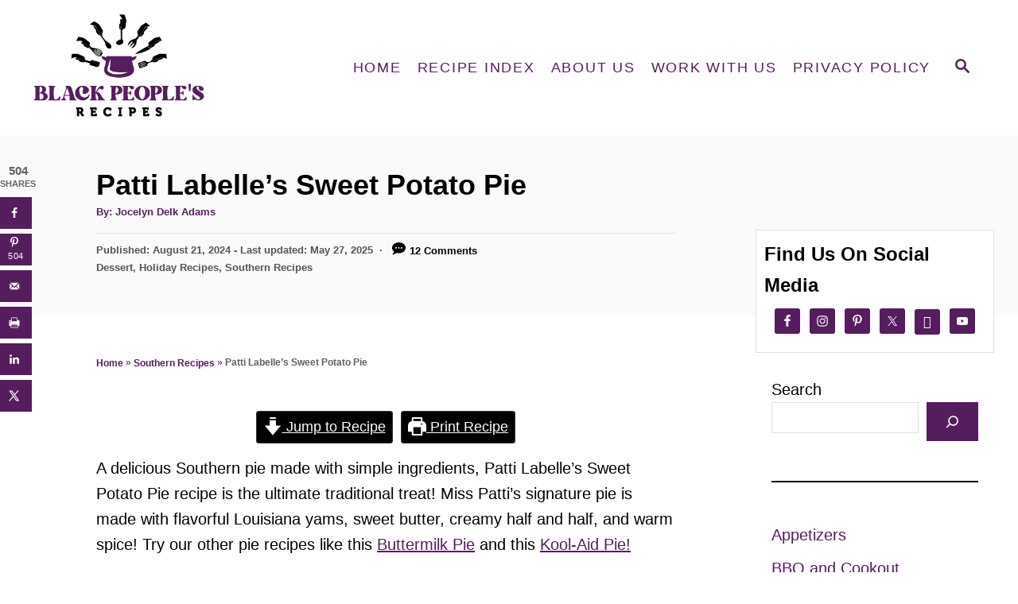

--- FILE ---
content_type: text/html
request_url: https://blackpeoplesrecipes.com/patti-labelles-sweet-potato-pie/
body_size: 48553
content:
<!DOCTYPE html><html lang="en-US">
	<head>
				<meta charset="UTF-8">
		<meta name="viewport" content="width=device-width, initial-scale=1.0">
		<meta http-equiv="X-UA-Compatible" content="ie=edge">
		<meta name='robots' content='index, follow, max-image-preview:large, max-snippet:-1, max-video-preview:-1' />
<!-- Hubbub v.2.22.3 https://morehubbub.com/ -->
<meta property="og:locale" content="en_US" />
<meta property="og:type" content="article" />
<meta property="og:title" content="Patti Labelle&#039;s Sweet Potato Pie" />
<meta property="og:description" content="A delicious Southern pie made with simple ingredients, Patti Labelle&#039;s Sweet Potato Pie is made with flavorful Louisiana yams, sweet butter, creamy half and half, and warm spice! " />
<meta property="og:url" content="https://blackpeoplesrecipes.com/patti-labelles-sweet-potato-pie/" />
<meta property="og:site_name" content="blackpeoplesrecipes.com" />
<meta property="og:updated_time" content="2025-05-27T09:21:09+00:00" />
<meta property="article:published_time" content="2024-08-21T14:34:15+00:00" />
<meta property="article:modified_time" content="2025-05-27T09:21:09+00:00" />
<meta name="twitter:card" content="summary_large_image" />
<meta name="twitter:title" content="Patti Labelle&#039;s Sweet Potato Pie" />
<meta name="twitter:description" content="A delicious Southern pie made with simple ingredients, Patti Labelle&#039;s Sweet Potato Pie is made with flavorful Louisiana yams, sweet butter, creamy half and half, and warm spice! " />
<meta class="flipboard-article" content="A delicious Southern pie made with simple ingredients, Patti Labelle&#039;s Sweet Potato Pie is made with flavorful Louisiana yams, sweet butter, creamy half and half, and warm spice! " />
<meta property="og:image" content="https://blackpeoplesrecipes.com/wp-content/uploads/2022/03/1200x1800-Patti-LaBelles-Sweet-Potato-Pie-10.jpg" />
<meta name="twitter:image" content="https://blackpeoplesrecipes.com/wp-content/uploads/2022/03/1200x1800-Patti-LaBelles-Sweet-Potato-Pie-10.jpg" />
<meta property="og:image:width" content="1200" />
<meta property="og:image:height" content="1800" />
<!-- Hubbub v.2.22.3 https://morehubbub.com/ -->
<meta name="pinterest-rich-pin" content="false" />
	<!-- This site is optimized with the Yoast SEO plugin v26.8 - https://yoast.com/product/yoast-seo-wordpress/ -->
	<title>Patti Labelle&#039;s Sweet Potato Pie (Southern done right!) - blackpeoplesrecipes.com</title>
	<meta name="description" content="Patti LaBelle&#039;s Sweet Potato Pie is made with flavorful Southern Louisiana yams, sweet butter, creamy half and half, and warm spices!" />
	<link rel="canonical" href="https://blackpeoplesrecipes.com/patti-labelles-sweet-potato-pie/" />
	<meta name="author" content="Jocelyn Delk Adams" />
	<meta name="twitter:label1" content="Written by" />
	<meta name="twitter:data1" content="Jocelyn Delk Adams" />
	<meta name="twitter:label2" content="Est. reading time" />
	<meta name="twitter:data2" content="8 minutes" />
	<script type="application/ld+json" class="yoast-schema-graph">{"@context":"https://schema.org","@graph":[{"@type":"Article","@id":"https://blackpeoplesrecipes.com/patti-labelles-sweet-potato-pie/#article","isPartOf":{"@id":"https://blackpeoplesrecipes.com/patti-labelles-sweet-potato-pie/"},"author":{"name":"Jocelyn Delk Adams","@id":"https://blackpeoplesrecipes.com/#/schema/person/ec92a344088e3964ae90a7b5310a0eef"},"headline":"Patti Labelle&#8217;s Sweet Potato Pie","datePublished":"2024-08-21T21:34:15+00:00","dateModified":"2025-05-27T16:21:09+00:00","wordCount":1858,"commentCount":12,"publisher":{"@id":"https://blackpeoplesrecipes.com/#organization"},"image":{"@id":"https://blackpeoplesrecipes.com/patti-labelles-sweet-potato-pie/#primaryimage"},"thumbnailUrl":"https://blackpeoplesrecipes.com/wp-content/uploads/2022/03/1200x1800-Patti-LaBelles-Sweet-Potato-Pie-10.jpg","articleSection":["Dessert","Holiday Recipes","Southern Recipes"],"inLanguage":"en-US","potentialAction":[{"@type":"CommentAction","name":"Comment","target":["https://blackpeoplesrecipes.com/patti-labelles-sweet-potato-pie/#respond"]}]},{"@type":["WebPage","FAQPage"],"@id":"https://blackpeoplesrecipes.com/patti-labelles-sweet-potato-pie/","url":"https://blackpeoplesrecipes.com/patti-labelles-sweet-potato-pie/","name":"Patti Labelle's Sweet Potato Pie (Southern done right!) - blackpeoplesrecipes.com","isPartOf":{"@id":"https://blackpeoplesrecipes.com/#website"},"primaryImageOfPage":{"@id":"https://blackpeoplesrecipes.com/patti-labelles-sweet-potato-pie/#primaryimage"},"image":{"@id":"https://blackpeoplesrecipes.com/patti-labelles-sweet-potato-pie/#primaryimage"},"thumbnailUrl":"https://blackpeoplesrecipes.com/wp-content/uploads/2022/03/1200x1800-Patti-LaBelles-Sweet-Potato-Pie-10.jpg","datePublished":"2024-08-21T21:34:15+00:00","dateModified":"2025-05-27T16:21:09+00:00","description":"Patti LaBelle's Sweet Potato Pie is made with flavorful Southern Louisiana yams, sweet butter, creamy half and half, and warm spices!","breadcrumb":{"@id":"https://blackpeoplesrecipes.com/patti-labelles-sweet-potato-pie/#breadcrumb"},"mainEntity":[{"@id":"https://blackpeoplesrecipes.com/patti-labelles-sweet-potato-pie/#faq-question-1724275042696"},{"@id":"https://blackpeoplesrecipes.com/patti-labelles-sweet-potato-pie/#faq-question-1724275527552"},{"@id":"https://blackpeoplesrecipes.com/patti-labelles-sweet-potato-pie/#faq-question-1724275588035"},{"@id":"https://blackpeoplesrecipes.com/patti-labelles-sweet-potato-pie/#faq-question-1724275881229"}],"inLanguage":"en-US","potentialAction":[{"@type":"ReadAction","target":["https://blackpeoplesrecipes.com/patti-labelles-sweet-potato-pie/"]}]},{"@type":"ImageObject","inLanguage":"en-US","@id":"https://blackpeoplesrecipes.com/patti-labelles-sweet-potato-pie/#primaryimage","url":"https://blackpeoplesrecipes.com/wp-content/uploads/2022/03/1200x1800-Patti-LaBelles-Sweet-Potato-Pie-10.jpg","contentUrl":"https://blackpeoplesrecipes.com/wp-content/uploads/2022/03/1200x1800-Patti-LaBelles-Sweet-Potato-Pie-10.jpg","width":1200,"height":1800,"caption":"A slice of Patti Labelle's Sweet potato pie with whipped cream on a white plate with a nearby slice in the background"},{"@type":"BreadcrumbList","@id":"https://blackpeoplesrecipes.com/patti-labelles-sweet-potato-pie/#breadcrumb","itemListElement":[{"@type":"ListItem","position":1,"name":"Home","item":"https://blackpeoplesrecipes.com/"},{"@type":"ListItem","position":2,"name":"Southern Recipes","item":"https://blackpeoplesrecipes.com/category/southern-recipes/"},{"@type":"ListItem","position":3,"name":"Patti Labelle&#8217;s Sweet Potato Pie"}]},{"@type":"WebSite","@id":"https://blackpeoplesrecipes.com/#website","url":"https://blackpeoplesrecipes.com/","name":"blackpeoplesrecipes.com","description":"Black food by Black women","publisher":{"@id":"https://blackpeoplesrecipes.com/#organization"},"potentialAction":[{"@type":"SearchAction","target":{"@type":"EntryPoint","urlTemplate":"https://blackpeoplesrecipes.com/?s={search_term_string}"},"query-input":{"@type":"PropertyValueSpecification","valueRequired":true,"valueName":"search_term_string"}}],"inLanguage":"en-US"},{"@type":"Organization","@id":"https://blackpeoplesrecipes.com/#organization","name":"Black People's Recipes","url":"https://blackpeoplesrecipes.com/","logo":{"@type":"ImageObject","inLanguage":"en-US","@id":"https://blackpeoplesrecipes.com/#/schema/logo/image/","url":"https://blackpeoplesrecipes.com/wp-content/uploads/2022/01/Artboard-1Logo.png","contentUrl":"https://blackpeoplesrecipes.com/wp-content/uploads/2022/01/Artboard-1Logo.png","width":1080,"height":1080,"caption":"Black People's Recipes"},"image":{"@id":"https://blackpeoplesrecipes.com/#/schema/logo/image/"}},{"@type":"Person","@id":"https://blackpeoplesrecipes.com/#/schema/person/ec92a344088e3964ae90a7b5310a0eef","name":"Jocelyn Delk Adams","url":"https://blackpeoplesrecipes.com/author/jocelyn-delk-adams/"},{"@type":"Question","@id":"https://blackpeoplesrecipes.com/patti-labelles-sweet-potato-pie/#faq-question-1724275042696","position":1,"url":"https://blackpeoplesrecipes.com/patti-labelles-sweet-potato-pie/#faq-question-1724275042696","name":"How do I know when the pie is baked?","answerCount":1,"acceptedAnswer":{"@type":"Answer","text":"When it's done, the center of the pie should have a slight jiggle.  Don't worry. It will continue to set during the rest period. A knife inserted in the edge of the pie should come back moist, but clean. ","inLanguage":"en-US"},"inLanguage":"en-US"},{"@type":"Question","@id":"https://blackpeoplesrecipes.com/patti-labelles-sweet-potato-pie/#faq-question-1724275527552","position":2,"url":"https://blackpeoplesrecipes.com/patti-labelles-sweet-potato-pie/#faq-question-1724275527552","name":"Can you freeze Southern sweet potato pie?","answerCount":1,"acceptedAnswer":{"@type":"Answer","text":"Absolutely y'all. Just note that, although sweet potato pie can be frozen for up to 3 months, its texture might change a bit. Once your pie has completely cooled, wrap it securely in a few layers of plastic wrap, then wrap again in aluminum foil or place in an airtight freezer container. To thaw, place in the refrigerator overnight.","inLanguage":"en-US"},"inLanguage":"en-US"},{"@type":"Question","@id":"https://blackpeoplesrecipes.com/patti-labelles-sweet-potato-pie/#faq-question-1724275588035","position":3,"url":"https://blackpeoplesrecipes.com/patti-labelles-sweet-potato-pie/#faq-question-1724275588035","name":"Can I make Patti Labelle's sweet potato pie in advance?","answerCount":1,"acceptedAnswer":{"@type":"Answer","text":"Absolutely you can.  In fact, it will set up better making the taste even better if you do.  I would make one day ahead of when you want to serve so it can get firm and finish setting up at room temperature for the time it needs without you rushing it.","inLanguage":"en-US"},"inLanguage":"en-US"},{"@type":"Question","@id":"https://blackpeoplesrecipes.com/patti-labelles-sweet-potato-pie/#faq-question-1724275881229","position":4,"url":"https://blackpeoplesrecipes.com/patti-labelles-sweet-potato-pie/#faq-question-1724275881229","name":"Can you refreeze what's left of the Southern sweet potato pie?","answerCount":1,"acceptedAnswer":{"@type":"Answer","text":"Sweet Potato Pie does well in the freezer. Personally, I store pies in individual servings (wrapped tightly in plastic wrap then in foil). This way, when I’m ready to eat them later, I just take out one little package at a time. Generally, it’s defrosted in an hour.","inLanguage":"en-US"},"inLanguage":"en-US"},{"@type":"Recipe","name":"Patti LaBelle's Sweet Potato Pie","author":{"@id":"https://blackpeoplesrecipes.com/#/schema/person/ec92a344088e3964ae90a7b5310a0eef"},"description":"A delicious Southern pie made with simple ingredients, Sweet Potato Pie is the ultimate traditional treat! Miss Patti’s signature pie is made with flavorful Louisiana yams, sweet butter, creamy half and half, and warm spice!","datePublished":"2024-08-21T14:34:15+00:00","image":["https://blackpeoplesrecipes.com/wp-content/uploads/2022/03/1200x1800-Patti-LaBelles-Sweet-Potato-Pie-10.jpg","https://blackpeoplesrecipes.com/wp-content/uploads/2022/03/1200x1800-Patti-LaBelles-Sweet-Potato-Pie-10-500x500.jpg","https://blackpeoplesrecipes.com/wp-content/uploads/2022/03/1200x1800-Patti-LaBelles-Sweet-Potato-Pie-10-500x375.jpg","https://blackpeoplesrecipes.com/wp-content/uploads/2022/03/1200x1800-Patti-LaBelles-Sweet-Potato-Pie-10-480x270.jpg"],"recipeYield":["8","8 servings"],"prepTime":"PT30M","cookTime":"PT90M","totalTime":"PT120M","recipeIngredient":["1 1/2 cup all purpose flour","1/2 tsp salt","1/2 cup butter flavored vegetable shortening (chilled)","1/3 cup ice water","3  large orange-fleshed sweet potatoes (Louisiana yams)","8 tbsp butter (melted (1 stick))","3/4 cup packed light brown sugar","1/2 cup granulated sugar","2  large eggs (beaten)","1/4 cup half and half","3/4 tsp ground cinnamon","1 tsp ground nutmeg","whipped cream, for serving"],"recipeInstructions":[{"@type":"HowToSection","name":"For the Crust","itemListElement":[{"@type":"HowToStep","text":"Sift the flour and salt into a medium bowl. Add the shortening. Using a fork or a pastry blender, cut the shortening into the flour until the mixture resembles coarse crumbs with a few pea-sized bits. Stirring with the fork, gradually add enough of the water until the mixture clumps together (you may need more or less water). Gather up the dough and press into a thick disk. If desired, wrap the dough in wax paper and refrigerate for up to 1 hour.","name":"Sift the flour and salt into a medium bowl. Add the shortening. Using a fork or a pastry blender, cut the shortening into the flour until the mixture resembles coarse crumbs with a few pea-sized bits. Stirring with the fork, gradually add enough of the water until the mixture clumps together (you may need more or less water). Gather up the dough and press into a thick disk. If desired, wrap the dough in wax paper and refrigerate for up to 1 hour.","url":"https://blackpeoplesrecipes.com/patti-labelles-sweet-potato-pie/#wprm-recipe-1265-step-0-0"},{"@type":"HowToStep","text":"On a lightly floured work surface, roll out the dough into a 13-inch circle about 1/8-inch thick. Fold the dough in half. Transfer to a 9-inch pie pan, and gently unfold the dough to fit into the pan. Using scissors or a sharp knife, trim the dough to a 1-inch overhang. Fold the dough under itself so the edge of the fold is flush with the edge of the pan. Flute the dough around the edge of the pan. Cover with plastic wrap and refrigerate while making the filling.","name":"On a lightly floured work surface, roll out the dough into a 13-inch circle about 1/8-inch thick. Fold the dough in half. Transfer to a 9-inch pie pan, and gently unfold the dough to fit into the pan. Using scissors or a sharp knife, trim the dough to a 1-inch overhang. Fold the dough under itself so the edge of the fold is flush with the edge of the pan. Flute the dough around the edge of the pan. Cover with plastic wrap and refrigerate while making the filling.","url":"https://blackpeoplesrecipes.com/patti-labelles-sweet-potato-pie/#wprm-recipe-1265-step-0-1"}]},{"@type":"HowToSection","name":"For the Filling","itemListElement":[{"@type":"HowToStep","text":"Bring a large pot of lightly salted water to a boil over high heat. Add the sweet potatoes and reduce the heat to medium. Cook until the sweet potatoes are tender when pierced with a knife, about 30 minutes. Drain and run under cold water until cool enough to handle. Peel the sweet potatoes and place in a medium bowl.","name":"Bring a large pot of lightly salted water to a boil over high heat. Add the sweet potatoes and reduce the heat to medium. Cook until the sweet potatoes are tender when pierced with a knife, about 30 minutes. Drain and run under cold water until cool enough to handle. Peel the sweet potatoes and place in a medium bowl.","url":"https://blackpeoplesrecipes.com/patti-labelles-sweet-potato-pie/#wprm-recipe-1265-step-1-0"},{"@type":"HowToStep","text":"Mash with an electric mixer on medium speed until very smooth. Measure 3 cups mashed sweet potatoes, keeping any extra for another use, and set aside.","name":"Mash with an electric mixer on medium speed until very smooth. Measure 3 cups mashed sweet potatoes, keeping any extra for another use, and set aside.","url":"https://blackpeoplesrecipes.com/patti-labelles-sweet-potato-pie/#wprm-recipe-1265-step-1-1"}]},{"@type":"HowToSection","name":"To Assemble","itemListElement":[{"@type":"HowToStep","text":"Preheat the oven to 400 F. Uncover the pie shell and brush the interior with some of the melted butter. Sprinkle 1/4 cup of the brown sugar over the bottom of the pie shell. Bake until the pie dough is set and just beginning to brown, about 15 minutes. If the pie shell puffs, do not prick it.","name":"Preheat the oven to 400 F. Uncover the pie shell and brush the interior with some of the melted butter. Sprinkle 1/4 cup of the brown sugar over the bottom of the pie shell. Bake until the pie dough is set and just beginning to brown, about 15 minutes. If the pie shell puffs, do not prick it.","url":"https://blackpeoplesrecipes.com/patti-labelles-sweet-potato-pie/#wprm-recipe-1265-step-2-0"},{"@type":"HowToStep","text":"Meanwhile, in a medium bowl, using an electric mixer on low speed, mix the mashed sweet potatoes, the remaining melted butter and 1/2 cup brown sugar, the granulated sugar, eggs, half-and-half, cinnamon and nutmeg. Spread into the partially baked pie shell, smoothing the top.","name":"Meanwhile, in a medium bowl, using an electric mixer on low speed, mix the mashed sweet potatoes, the remaining melted butter and 1/2 cup brown sugar, the granulated sugar, eggs, half-and-half, cinnamon and nutmeg. Spread into the partially baked pie shell, smoothing the top.","url":"https://blackpeoplesrecipes.com/patti-labelles-sweet-potato-pie/#wprm-recipe-1265-step-2-1"},{"@type":"HowToStep","text":"Reduce the oven temperature to 350 F. Bake until a knife inserted in the center of the filling comes out clean, about 1½ hours. Cool completely on a wire cake rack. Cover and refrigerate until ready to serve with whipped cream.","name":"Reduce the oven temperature to 350 F. Bake until a knife inserted in the center of the filling comes out clean, about 1½ hours. Cool completely on a wire cake rack. Cover and refrigerate until ready to serve with whipped cream.","url":"https://blackpeoplesrecipes.com/patti-labelles-sweet-potato-pie/#wprm-recipe-1265-step-2-2"}]}],"aggregateRating":{"@type":"AggregateRating","ratingValue":"4.39","ratingCount":"34","reviewCount":"3"},"review":[{"@type":"Review","reviewRating":{"@type":"Rating","ratingValue":"5"},"reviewBody":"Great recipe, but sadly I used a short cut. I used pre made, graham cracker pie crust. Please forgive me Ms LaBelle…","author":{"@type":"Person","name":"Kevin"},"datePublished":"2025-11-25"},{"@type":"Review","reviewRating":{"@type":"Rating","ratingValue":"5"},"reviewBody":"Made this pie last night and this recipe is perfect! We all loved it, thank you.","author":{"@type":"Person","name":"Rebecca"},"datePublished":"2024-11-29"},{"@type":"Review","reviewRating":{"@type":"Rating","ratingValue":"5"},"reviewBody":"This pie is legendary.","author":{"@type":"Person","name":"Victoria Dahlin"},"datePublished":"2022-12-23"}],"recipeCategory":["Dessert"],"recipeCuisine":["Southern"],"keywords":"pie recipe, southern pie","nutrition":{"@type":"NutritionInformation","calories":"526 kcal","carbohydrateContent":"68 g","proteinContent":"6 g","fatContent":"26 g","saturatedFatContent":"11 g","transFatContent":"2 g","cholesterolContent":"74 mg","sodiumContent":"310 mg","fiberContent":"3 g","sugarContent":"37 g","unsaturatedFatContent":"13 g","servingSize":"1 serving"},"@id":"https://blackpeoplesrecipes.com/patti-labelles-sweet-potato-pie/#recipe","isPartOf":{"@id":"https://blackpeoplesrecipes.com/patti-labelles-sweet-potato-pie/#article"},"mainEntityOfPage":"https://blackpeoplesrecipes.com/patti-labelles-sweet-potato-pie/"}]}</script>
	<!-- / Yoast SEO plugin. -->


<link rel='dns-prefetch' href='//scripts.mediavine.com' />
<link rel="alternate" type="application/rss+xml" title="blackpeoplesrecipes.com &raquo; Feed" href="https://blackpeoplesrecipes.com/feed/" />
<link rel="alternate" type="application/rss+xml" title="blackpeoplesrecipes.com &raquo; Comments Feed" href="https://blackpeoplesrecipes.com/comments/feed/" />
<link rel="alternate" type="application/rss+xml" title="blackpeoplesrecipes.com &raquo; Patti Labelle&#8217;s Sweet Potato Pie Comments Feed" href="https://blackpeoplesrecipes.com/patti-labelles-sweet-potato-pie/feed/" />
<link rel="alternate" title="oEmbed (JSON)" type="application/json+oembed" href="https://blackpeoplesrecipes.com/wp-json/oembed/1.0/embed?url=https%3A%2F%2Fblackpeoplesrecipes.com%2Fpatti-labelles-sweet-potato-pie%2F" />
<link rel="alternate" title="oEmbed (XML)" type="text/xml+oembed" href="https://blackpeoplesrecipes.com/wp-json/oembed/1.0/embed?url=https%3A%2F%2Fblackpeoplesrecipes.com%2Fpatti-labelles-sweet-potato-pie%2F&#038;format=xml" />
<link rel="alternate" type="application/rss+xml" title="blackpeoplesrecipes.com &raquo; Stories Feed" href="https://blackpeoplesrecipes.com/web-stories/feed/"><script>(()=>{"use strict";const e=[400,500,600,700,800,900],t=e=>`wprm-min-${e}`,n=e=>`wprm-max-${e}`,s=new Set,o="ResizeObserver"in window,r=o?new ResizeObserver((e=>{for(const t of e)c(t.target)})):null,i=.5/(window.devicePixelRatio||1);function c(s){const o=s.getBoundingClientRect().width||0;for(let r=0;r<e.length;r++){const c=e[r],a=o<=c+i;o>c+i?s.classList.add(t(c)):s.classList.remove(t(c)),a?s.classList.add(n(c)):s.classList.remove(n(c))}}function a(e){s.has(e)||(s.add(e),r&&r.observe(e),c(e))}!function(e=document){e.querySelectorAll(".wprm-recipe").forEach(a)}();if(new MutationObserver((e=>{for(const t of e)for(const e of t.addedNodes)e instanceof Element&&(e.matches?.(".wprm-recipe")&&a(e),e.querySelectorAll?.(".wprm-recipe").forEach(a))})).observe(document.documentElement,{childList:!0,subtree:!0}),!o){let e=0;addEventListener("resize",(()=>{e&&cancelAnimationFrame(e),e=requestAnimationFrame((()=>s.forEach(c)))}),{passive:!0})}})();</script><style type="text/css" id="mv-trellis-custom-css">:root{--mv-trellis-color-link:var(--mv-trellis-color-primary);--mv-trellis-color-link-hover:var(--mv-trellis-color-secondary);--mv-trellis-font-body:system,BlinkMacSystemFont,-apple-system,".SFNSText-Regular","San Francisco","Roboto","Segoe UI","Helvetica Neue","Lucida Grande",sans-serif;--mv-trellis-font-heading:system,BlinkMacSystemFont,-apple-system,".SFNSText-Regular","San Francisco","Roboto","Segoe UI","Helvetica Neue","Lucida Grande",sans-serif;--mv-trellis-font-size-ex-sm:0.83375rem;--mv-trellis-font-size-sm:1.09375rem;--mv-trellis-font-size:1.25rem;--mv-trellis-font-size-lg:1.40625rem;--mv-trellis-color-primary:#561D5E;--mv-trellis-color-secondary:#333;--mv-trellis-max-logo-size:150px;--mv-trellis-gutter-small:10px;--mv-trellis-gutter:20px;--mv-trellis-gutter-double:40px;--mv-trellis-gutter-large:50px;--mv-trellis-color-background-accent:#fafafa;--mv-trellis-h1-font-color:#000000;--mv-trellis-h1-font-size:2.25rem;}</style><style id='wp-img-auto-sizes-contain-inline-css' type='text/css'>
img:is([sizes=auto i],[sizes^="auto," i]){contain-intrinsic-size:3000px 1500px}
/*# sourceURL=wp-img-auto-sizes-contain-inline-css */
</style>
<link rel='stylesheet' id='wprm-public-css' href='https://blackpeoplesrecipes.com/wp-content/plugins/wp-recipe-maker/dist/public-modern.css?ver=10.3.2' type='text/css' media='all' />
<style id='wp-block-library-inline-css' type='text/css'>
:root{--wp-block-synced-color:#7a00df;--wp-block-synced-color--rgb:122,0,223;--wp-bound-block-color:var(--wp-block-synced-color);--wp-editor-canvas-background:#ddd;--wp-admin-theme-color:#007cba;--wp-admin-theme-color--rgb:0,124,186;--wp-admin-theme-color-darker-10:#006ba1;--wp-admin-theme-color-darker-10--rgb:0,107,160.5;--wp-admin-theme-color-darker-20:#005a87;--wp-admin-theme-color-darker-20--rgb:0,90,135;--wp-admin-border-width-focus:2px}@media (min-resolution:192dpi){:root{--wp-admin-border-width-focus:1.5px}}.wp-element-button{cursor:pointer}:root .has-very-light-gray-background-color{background-color:#eee}:root .has-very-dark-gray-background-color{background-color:#313131}:root .has-very-light-gray-color{color:#eee}:root .has-very-dark-gray-color{color:#313131}:root .has-vivid-green-cyan-to-vivid-cyan-blue-gradient-background{background:linear-gradient(135deg,#00d084,#0693e3)}:root .has-purple-crush-gradient-background{background:linear-gradient(135deg,#34e2e4,#4721fb 50%,#ab1dfe)}:root .has-hazy-dawn-gradient-background{background:linear-gradient(135deg,#faaca8,#dad0ec)}:root .has-subdued-olive-gradient-background{background:linear-gradient(135deg,#fafae1,#67a671)}:root .has-atomic-cream-gradient-background{background:linear-gradient(135deg,#fdd79a,#004a59)}:root .has-nightshade-gradient-background{background:linear-gradient(135deg,#330968,#31cdcf)}:root .has-midnight-gradient-background{background:linear-gradient(135deg,#020381,#2874fc)}:root{--wp--preset--font-size--normal:16px;--wp--preset--font-size--huge:42px}.has-regular-font-size{font-size:1em}.has-larger-font-size{font-size:2.625em}.has-normal-font-size{font-size:var(--wp--preset--font-size--normal)}.has-huge-font-size{font-size:var(--wp--preset--font-size--huge)}.has-text-align-center{text-align:center}.has-text-align-left{text-align:left}.has-text-align-right{text-align:right}.has-fit-text{white-space:nowrap!important}#end-resizable-editor-section{display:none}.aligncenter{clear:both}.items-justified-left{justify-content:flex-start}.items-justified-center{justify-content:center}.items-justified-right{justify-content:flex-end}.items-justified-space-between{justify-content:space-between}.screen-reader-text{border:0;clip-path:inset(50%);height:1px;margin:-1px;overflow:hidden;padding:0;position:absolute;width:1px;word-wrap:normal!important}.screen-reader-text:focus{background-color:#ddd;clip-path:none;color:#444;display:block;font-size:1em;height:auto;left:5px;line-height:normal;padding:15px 23px 14px;text-decoration:none;top:5px;width:auto;z-index:100000}html :where(.has-border-color){border-style:solid}html :where([style*=border-top-color]){border-top-style:solid}html :where([style*=border-right-color]){border-right-style:solid}html :where([style*=border-bottom-color]){border-bottom-style:solid}html :where([style*=border-left-color]){border-left-style:solid}html :where([style*=border-width]){border-style:solid}html :where([style*=border-top-width]){border-top-style:solid}html :where([style*=border-right-width]){border-right-style:solid}html :where([style*=border-bottom-width]){border-bottom-style:solid}html :where([style*=border-left-width]){border-left-style:solid}html :where(img[class*=wp-image-]){height:auto;max-width:100%}:where(figure){margin:0 0 1em}html :where(.is-position-sticky){--wp-admin--admin-bar--position-offset:var(--wp-admin--admin-bar--height,0px)}@media screen and (max-width:600px){html :where(.is-position-sticky){--wp-admin--admin-bar--position-offset:0px}}

/*# sourceURL=wp-block-library-inline-css */
</style><style id='wp-block-categories-inline-css' type='text/css'>
.wp-block-categories{box-sizing:border-box}.wp-block-categories.alignleft{margin-right:2em}.wp-block-categories.alignright{margin-left:2em}.wp-block-categories.wp-block-categories-dropdown.aligncenter{text-align:center}.wp-block-categories .wp-block-categories__label{display:block;width:100%}
/*# sourceURL=https://blackpeoplesrecipes.com/wp-includes/blocks/categories/style.min.css */
</style>
<style id='wp-block-heading-inline-css' type='text/css'>
h1:where(.wp-block-heading).has-background,h2:where(.wp-block-heading).has-background,h3:where(.wp-block-heading).has-background,h4:where(.wp-block-heading).has-background,h5:where(.wp-block-heading).has-background,h6:where(.wp-block-heading).has-background{padding:1.25em 2.375em}h1.has-text-align-left[style*=writing-mode]:where([style*=vertical-lr]),h1.has-text-align-right[style*=writing-mode]:where([style*=vertical-rl]),h2.has-text-align-left[style*=writing-mode]:where([style*=vertical-lr]),h2.has-text-align-right[style*=writing-mode]:where([style*=vertical-rl]),h3.has-text-align-left[style*=writing-mode]:where([style*=vertical-lr]),h3.has-text-align-right[style*=writing-mode]:where([style*=vertical-rl]),h4.has-text-align-left[style*=writing-mode]:where([style*=vertical-lr]),h4.has-text-align-right[style*=writing-mode]:where([style*=vertical-rl]),h5.has-text-align-left[style*=writing-mode]:where([style*=vertical-lr]),h5.has-text-align-right[style*=writing-mode]:where([style*=vertical-rl]),h6.has-text-align-left[style*=writing-mode]:where([style*=vertical-lr]),h6.has-text-align-right[style*=writing-mode]:where([style*=vertical-rl]){rotate:180deg}
/*# sourceURL=https://blackpeoplesrecipes.com/wp-includes/blocks/heading/style.min.css */
</style>
<style id='wp-block-image-inline-css' type='text/css'>
.wp-block-image>a,.wp-block-image>figure>a{display:inline-block}.wp-block-image img{box-sizing:border-box;height:auto;max-width:100%;vertical-align:bottom}@media not (prefers-reduced-motion){.wp-block-image img.hide{visibility:hidden}.wp-block-image img.show{animation:show-content-image .4s}}.wp-block-image[style*=border-radius] img,.wp-block-image[style*=border-radius]>a{border-radius:inherit}.wp-block-image.has-custom-border img{box-sizing:border-box}.wp-block-image.aligncenter{text-align:center}.wp-block-image.alignfull>a,.wp-block-image.alignwide>a{width:100%}.wp-block-image.alignfull img,.wp-block-image.alignwide img{height:auto;width:100%}.wp-block-image .aligncenter,.wp-block-image .alignleft,.wp-block-image .alignright,.wp-block-image.aligncenter,.wp-block-image.alignleft,.wp-block-image.alignright{display:table}.wp-block-image .aligncenter>figcaption,.wp-block-image .alignleft>figcaption,.wp-block-image .alignright>figcaption,.wp-block-image.aligncenter>figcaption,.wp-block-image.alignleft>figcaption,.wp-block-image.alignright>figcaption{caption-side:bottom;display:table-caption}.wp-block-image .alignleft{float:left;margin:.5em 1em .5em 0}.wp-block-image .alignright{float:right;margin:.5em 0 .5em 1em}.wp-block-image .aligncenter{margin-left:auto;margin-right:auto}.wp-block-image :where(figcaption){margin-bottom:1em;margin-top:.5em}.wp-block-image.is-style-circle-mask img{border-radius:9999px}@supports ((-webkit-mask-image:none) or (mask-image:none)) or (-webkit-mask-image:none){.wp-block-image.is-style-circle-mask img{border-radius:0;-webkit-mask-image:url('data:image/svg+xml;utf8,<svg viewBox="0 0 100 100" xmlns="http://www.w3.org/2000/svg"><circle cx="50" cy="50" r="50"/></svg>');mask-image:url('data:image/svg+xml;utf8,<svg viewBox="0 0 100 100" xmlns="http://www.w3.org/2000/svg"><circle cx="50" cy="50" r="50"/></svg>');mask-mode:alpha;-webkit-mask-position:center;mask-position:center;-webkit-mask-repeat:no-repeat;mask-repeat:no-repeat;-webkit-mask-size:contain;mask-size:contain}}:root :where(.wp-block-image.is-style-rounded img,.wp-block-image .is-style-rounded img){border-radius:9999px}.wp-block-image figure{margin:0}.wp-lightbox-container{display:flex;flex-direction:column;position:relative}.wp-lightbox-container img{cursor:zoom-in}.wp-lightbox-container img:hover+button{opacity:1}.wp-lightbox-container button{align-items:center;backdrop-filter:blur(16px) saturate(180%);background-color:#5a5a5a40;border:none;border-radius:4px;cursor:zoom-in;display:flex;height:20px;justify-content:center;opacity:0;padding:0;position:absolute;right:16px;text-align:center;top:16px;width:20px;z-index:100}@media not (prefers-reduced-motion){.wp-lightbox-container button{transition:opacity .2s ease}}.wp-lightbox-container button:focus-visible{outline:3px auto #5a5a5a40;outline:3px auto -webkit-focus-ring-color;outline-offset:3px}.wp-lightbox-container button:hover{cursor:pointer;opacity:1}.wp-lightbox-container button:focus{opacity:1}.wp-lightbox-container button:focus,.wp-lightbox-container button:hover,.wp-lightbox-container button:not(:hover):not(:active):not(.has-background){background-color:#5a5a5a40;border:none}.wp-lightbox-overlay{box-sizing:border-box;cursor:zoom-out;height:100vh;left:0;overflow:hidden;position:fixed;top:0;visibility:hidden;width:100%;z-index:100000}.wp-lightbox-overlay .close-button{align-items:center;cursor:pointer;display:flex;justify-content:center;min-height:40px;min-width:40px;padding:0;position:absolute;right:calc(env(safe-area-inset-right) + 16px);top:calc(env(safe-area-inset-top) + 16px);z-index:5000000}.wp-lightbox-overlay .close-button:focus,.wp-lightbox-overlay .close-button:hover,.wp-lightbox-overlay .close-button:not(:hover):not(:active):not(.has-background){background:none;border:none}.wp-lightbox-overlay .lightbox-image-container{height:var(--wp--lightbox-container-height);left:50%;overflow:hidden;position:absolute;top:50%;transform:translate(-50%,-50%);transform-origin:top left;width:var(--wp--lightbox-container-width);z-index:9999999999}.wp-lightbox-overlay .wp-block-image{align-items:center;box-sizing:border-box;display:flex;height:100%;justify-content:center;margin:0;position:relative;transform-origin:0 0;width:100%;z-index:3000000}.wp-lightbox-overlay .wp-block-image img{height:var(--wp--lightbox-image-height);min-height:var(--wp--lightbox-image-height);min-width:var(--wp--lightbox-image-width);width:var(--wp--lightbox-image-width)}.wp-lightbox-overlay .wp-block-image figcaption{display:none}.wp-lightbox-overlay button{background:none;border:none}.wp-lightbox-overlay .scrim{background-color:#fff;height:100%;opacity:.9;position:absolute;width:100%;z-index:2000000}.wp-lightbox-overlay.active{visibility:visible}@media not (prefers-reduced-motion){.wp-lightbox-overlay.active{animation:turn-on-visibility .25s both}.wp-lightbox-overlay.active img{animation:turn-on-visibility .35s both}.wp-lightbox-overlay.show-closing-animation:not(.active){animation:turn-off-visibility .35s both}.wp-lightbox-overlay.show-closing-animation:not(.active) img{animation:turn-off-visibility .25s both}.wp-lightbox-overlay.zoom.active{animation:none;opacity:1;visibility:visible}.wp-lightbox-overlay.zoom.active .lightbox-image-container{animation:lightbox-zoom-in .4s}.wp-lightbox-overlay.zoom.active .lightbox-image-container img{animation:none}.wp-lightbox-overlay.zoom.active .scrim{animation:turn-on-visibility .4s forwards}.wp-lightbox-overlay.zoom.show-closing-animation:not(.active){animation:none}.wp-lightbox-overlay.zoom.show-closing-animation:not(.active) .lightbox-image-container{animation:lightbox-zoom-out .4s}.wp-lightbox-overlay.zoom.show-closing-animation:not(.active) .lightbox-image-container img{animation:none}.wp-lightbox-overlay.zoom.show-closing-animation:not(.active) .scrim{animation:turn-off-visibility .4s forwards}}@keyframes show-content-image{0%{visibility:hidden}99%{visibility:hidden}to{visibility:visible}}@keyframes turn-on-visibility{0%{opacity:0}to{opacity:1}}@keyframes turn-off-visibility{0%{opacity:1;visibility:visible}99%{opacity:0;visibility:visible}to{opacity:0;visibility:hidden}}@keyframes lightbox-zoom-in{0%{transform:translate(calc((-100vw + var(--wp--lightbox-scrollbar-width))/2 + var(--wp--lightbox-initial-left-position)),calc(-50vh + var(--wp--lightbox-initial-top-position))) scale(var(--wp--lightbox-scale))}to{transform:translate(-50%,-50%) scale(1)}}@keyframes lightbox-zoom-out{0%{transform:translate(-50%,-50%) scale(1);visibility:visible}99%{visibility:visible}to{transform:translate(calc((-100vw + var(--wp--lightbox-scrollbar-width))/2 + var(--wp--lightbox-initial-left-position)),calc(-50vh + var(--wp--lightbox-initial-top-position))) scale(var(--wp--lightbox-scale));visibility:hidden}}
/*# sourceURL=https://blackpeoplesrecipes.com/wp-includes/blocks/image/style.min.css */
</style>
<style id='wp-block-latest-posts-inline-css' type='text/css'>
.wp-block-latest-posts{box-sizing:border-box}.wp-block-latest-posts.alignleft{margin-right:2em}.wp-block-latest-posts.alignright{margin-left:2em}.wp-block-latest-posts.wp-block-latest-posts__list{list-style:none}.wp-block-latest-posts.wp-block-latest-posts__list li{clear:both;overflow-wrap:break-word}.wp-block-latest-posts.is-grid{display:flex;flex-wrap:wrap}.wp-block-latest-posts.is-grid li{margin:0 1.25em 1.25em 0;width:100%}@media (min-width:600px){.wp-block-latest-posts.columns-2 li{width:calc(50% - .625em)}.wp-block-latest-posts.columns-2 li:nth-child(2n){margin-right:0}.wp-block-latest-posts.columns-3 li{width:calc(33.33333% - .83333em)}.wp-block-latest-posts.columns-3 li:nth-child(3n){margin-right:0}.wp-block-latest-posts.columns-4 li{width:calc(25% - .9375em)}.wp-block-latest-posts.columns-4 li:nth-child(4n){margin-right:0}.wp-block-latest-posts.columns-5 li{width:calc(20% - 1em)}.wp-block-latest-posts.columns-5 li:nth-child(5n){margin-right:0}.wp-block-latest-posts.columns-6 li{width:calc(16.66667% - 1.04167em)}.wp-block-latest-posts.columns-6 li:nth-child(6n){margin-right:0}}:root :where(.wp-block-latest-posts.is-grid){padding:0}:root :where(.wp-block-latest-posts.wp-block-latest-posts__list){padding-left:0}.wp-block-latest-posts__post-author,.wp-block-latest-posts__post-date{display:block;font-size:.8125em}.wp-block-latest-posts__post-excerpt,.wp-block-latest-posts__post-full-content{margin-bottom:1em;margin-top:.5em}.wp-block-latest-posts__featured-image a{display:inline-block}.wp-block-latest-posts__featured-image img{height:auto;max-width:100%;width:auto}.wp-block-latest-posts__featured-image.alignleft{float:left;margin-right:1em}.wp-block-latest-posts__featured-image.alignright{float:right;margin-left:1em}.wp-block-latest-posts__featured-image.aligncenter{margin-bottom:1em;text-align:center}
/*# sourceURL=https://blackpeoplesrecipes.com/wp-includes/blocks/latest-posts/style.min.css */
</style>
<style id='wp-block-list-inline-css' type='text/css'>
ol,ul{box-sizing:border-box}:root :where(.wp-block-list.has-background){padding:1.25em 2.375em}
/*# sourceURL=https://blackpeoplesrecipes.com/wp-includes/blocks/list/style.min.css */
</style>
<style id='wp-block-search-inline-css' type='text/css'>
.wp-block-search__button{margin-left:10px;word-break:normal}.wp-block-search__button.has-icon{line-height:0}.wp-block-search__button svg{height:1.25em;min-height:24px;min-width:24px;width:1.25em;fill:currentColor;vertical-align:text-bottom}:where(.wp-block-search__button){border:1px solid #ccc;padding:6px 10px}.wp-block-search__inside-wrapper{display:flex;flex:auto;flex-wrap:nowrap;max-width:100%}.wp-block-search__label{width:100%}.wp-block-search.wp-block-search__button-only .wp-block-search__button{box-sizing:border-box;display:flex;flex-shrink:0;justify-content:center;margin-left:0;max-width:100%}.wp-block-search.wp-block-search__button-only .wp-block-search__inside-wrapper{min-width:0!important;transition-property:width}.wp-block-search.wp-block-search__button-only .wp-block-search__input{flex-basis:100%;transition-duration:.3s}.wp-block-search.wp-block-search__button-only.wp-block-search__searchfield-hidden,.wp-block-search.wp-block-search__button-only.wp-block-search__searchfield-hidden .wp-block-search__inside-wrapper{overflow:hidden}.wp-block-search.wp-block-search__button-only.wp-block-search__searchfield-hidden .wp-block-search__input{border-left-width:0!important;border-right-width:0!important;flex-basis:0;flex-grow:0;margin:0;min-width:0!important;padding-left:0!important;padding-right:0!important;width:0!important}:where(.wp-block-search__input){appearance:none;border:1px solid #949494;flex-grow:1;font-family:inherit;font-size:inherit;font-style:inherit;font-weight:inherit;letter-spacing:inherit;line-height:inherit;margin-left:0;margin-right:0;min-width:3rem;padding:8px;text-decoration:unset!important;text-transform:inherit}:where(.wp-block-search__button-inside .wp-block-search__inside-wrapper){background-color:#fff;border:1px solid #949494;box-sizing:border-box;padding:4px}:where(.wp-block-search__button-inside .wp-block-search__inside-wrapper) .wp-block-search__input{border:none;border-radius:0;padding:0 4px}:where(.wp-block-search__button-inside .wp-block-search__inside-wrapper) .wp-block-search__input:focus{outline:none}:where(.wp-block-search__button-inside .wp-block-search__inside-wrapper) :where(.wp-block-search__button){padding:4px 8px}.wp-block-search.aligncenter .wp-block-search__inside-wrapper{margin:auto}.wp-block[data-align=right] .wp-block-search.wp-block-search__button-only .wp-block-search__inside-wrapper{float:right}
/*# sourceURL=https://blackpeoplesrecipes.com/wp-includes/blocks/search/style.min.css */
</style>
<style id='wp-block-group-inline-css' type='text/css'>
.wp-block-group{box-sizing:border-box}:where(.wp-block-group.wp-block-group-is-layout-constrained){position:relative}
/*# sourceURL=https://blackpeoplesrecipes.com/wp-includes/blocks/group/style.min.css */
</style>
<style id='wp-block-paragraph-inline-css' type='text/css'>
.is-small-text{font-size:.875em}.is-regular-text{font-size:1em}.is-large-text{font-size:2.25em}.is-larger-text{font-size:3em}.has-drop-cap:not(:focus):first-letter{float:left;font-size:8.4em;font-style:normal;font-weight:100;line-height:.68;margin:.05em .1em 0 0;text-transform:uppercase}body.rtl .has-drop-cap:not(:focus):first-letter{float:none;margin-left:.1em}p.has-drop-cap.has-background{overflow:hidden}:root :where(p.has-background){padding:1.25em 2.375em}:where(p.has-text-color:not(.has-link-color)) a{color:inherit}p.has-text-align-left[style*="writing-mode:vertical-lr"],p.has-text-align-right[style*="writing-mode:vertical-rl"]{rotate:180deg}
/*# sourceURL=https://blackpeoplesrecipes.com/wp-includes/blocks/paragraph/style.min.css */
</style>
<style id='wp-block-separator-inline-css' type='text/css'>
@charset "UTF-8";.wp-block-separator{border:none;border-top:2px solid}:root :where(.wp-block-separator.is-style-dots){height:auto;line-height:1;text-align:center}:root :where(.wp-block-separator.is-style-dots):before{color:currentColor;content:"···";font-family:serif;font-size:1.5em;letter-spacing:2em;padding-left:2em}.wp-block-separator.is-style-dots{background:none!important;border:none!important}
/*# sourceURL=https://blackpeoplesrecipes.com/wp-includes/blocks/separator/style.min.css */
</style>
<style id='global-styles-inline-css' type='text/css'>
:root{--wp--preset--aspect-ratio--square: 1;--wp--preset--aspect-ratio--4-3: 4/3;--wp--preset--aspect-ratio--3-4: 3/4;--wp--preset--aspect-ratio--3-2: 3/2;--wp--preset--aspect-ratio--2-3: 2/3;--wp--preset--aspect-ratio--16-9: 16/9;--wp--preset--aspect-ratio--9-16: 9/16;--wp--preset--color--black: #000000;--wp--preset--color--cyan-bluish-gray: #abb8c3;--wp--preset--color--white: #ffffff;--wp--preset--color--pale-pink: #f78da7;--wp--preset--color--vivid-red: #cf2e2e;--wp--preset--color--luminous-vivid-orange: #ff6900;--wp--preset--color--luminous-vivid-amber: #fcb900;--wp--preset--color--light-green-cyan: #7bdcb5;--wp--preset--color--vivid-green-cyan: #00d084;--wp--preset--color--pale-cyan-blue: #8ed1fc;--wp--preset--color--vivid-cyan-blue: #0693e3;--wp--preset--color--vivid-purple: #9b51e0;--wp--preset--gradient--vivid-cyan-blue-to-vivid-purple: linear-gradient(135deg,rgb(6,147,227) 0%,rgb(155,81,224) 100%);--wp--preset--gradient--light-green-cyan-to-vivid-green-cyan: linear-gradient(135deg,rgb(122,220,180) 0%,rgb(0,208,130) 100%);--wp--preset--gradient--luminous-vivid-amber-to-luminous-vivid-orange: linear-gradient(135deg,rgb(252,185,0) 0%,rgb(255,105,0) 100%);--wp--preset--gradient--luminous-vivid-orange-to-vivid-red: linear-gradient(135deg,rgb(255,105,0) 0%,rgb(207,46,46) 100%);--wp--preset--gradient--very-light-gray-to-cyan-bluish-gray: linear-gradient(135deg,rgb(238,238,238) 0%,rgb(169,184,195) 100%);--wp--preset--gradient--cool-to-warm-spectrum: linear-gradient(135deg,rgb(74,234,220) 0%,rgb(151,120,209) 20%,rgb(207,42,186) 40%,rgb(238,44,130) 60%,rgb(251,105,98) 80%,rgb(254,248,76) 100%);--wp--preset--gradient--blush-light-purple: linear-gradient(135deg,rgb(255,206,236) 0%,rgb(152,150,240) 100%);--wp--preset--gradient--blush-bordeaux: linear-gradient(135deg,rgb(254,205,165) 0%,rgb(254,45,45) 50%,rgb(107,0,62) 100%);--wp--preset--gradient--luminous-dusk: linear-gradient(135deg,rgb(255,203,112) 0%,rgb(199,81,192) 50%,rgb(65,88,208) 100%);--wp--preset--gradient--pale-ocean: linear-gradient(135deg,rgb(255,245,203) 0%,rgb(182,227,212) 50%,rgb(51,167,181) 100%);--wp--preset--gradient--electric-grass: linear-gradient(135deg,rgb(202,248,128) 0%,rgb(113,206,126) 100%);--wp--preset--gradient--midnight: linear-gradient(135deg,rgb(2,3,129) 0%,rgb(40,116,252) 100%);--wp--preset--font-size--small: 13px;--wp--preset--font-size--medium: 20px;--wp--preset--font-size--large: 36px;--wp--preset--font-size--x-large: 42px;--wp--preset--spacing--20: 0.44rem;--wp--preset--spacing--30: 0.67rem;--wp--preset--spacing--40: 1rem;--wp--preset--spacing--50: 1.5rem;--wp--preset--spacing--60: 2.25rem;--wp--preset--spacing--70: 3.38rem;--wp--preset--spacing--80: 5.06rem;--wp--preset--shadow--natural: 6px 6px 9px rgba(0, 0, 0, 0.2);--wp--preset--shadow--deep: 12px 12px 50px rgba(0, 0, 0, 0.4);--wp--preset--shadow--sharp: 6px 6px 0px rgba(0, 0, 0, 0.2);--wp--preset--shadow--outlined: 6px 6px 0px -3px rgb(255, 255, 255), 6px 6px rgb(0, 0, 0);--wp--preset--shadow--crisp: 6px 6px 0px rgb(0, 0, 0);}:where(.is-layout-flex){gap: 0.5em;}:where(.is-layout-grid){gap: 0.5em;}body .is-layout-flex{display: flex;}.is-layout-flex{flex-wrap: wrap;align-items: center;}.is-layout-flex > :is(*, div){margin: 0;}body .is-layout-grid{display: grid;}.is-layout-grid > :is(*, div){margin: 0;}:where(.wp-block-columns.is-layout-flex){gap: 2em;}:where(.wp-block-columns.is-layout-grid){gap: 2em;}:where(.wp-block-post-template.is-layout-flex){gap: 1.25em;}:where(.wp-block-post-template.is-layout-grid){gap: 1.25em;}.has-black-color{color: var(--wp--preset--color--black) !important;}.has-cyan-bluish-gray-color{color: var(--wp--preset--color--cyan-bluish-gray) !important;}.has-white-color{color: var(--wp--preset--color--white) !important;}.has-pale-pink-color{color: var(--wp--preset--color--pale-pink) !important;}.has-vivid-red-color{color: var(--wp--preset--color--vivid-red) !important;}.has-luminous-vivid-orange-color{color: var(--wp--preset--color--luminous-vivid-orange) !important;}.has-luminous-vivid-amber-color{color: var(--wp--preset--color--luminous-vivid-amber) !important;}.has-light-green-cyan-color{color: var(--wp--preset--color--light-green-cyan) !important;}.has-vivid-green-cyan-color{color: var(--wp--preset--color--vivid-green-cyan) !important;}.has-pale-cyan-blue-color{color: var(--wp--preset--color--pale-cyan-blue) !important;}.has-vivid-cyan-blue-color{color: var(--wp--preset--color--vivid-cyan-blue) !important;}.has-vivid-purple-color{color: var(--wp--preset--color--vivid-purple) !important;}.has-black-background-color{background-color: var(--wp--preset--color--black) !important;}.has-cyan-bluish-gray-background-color{background-color: var(--wp--preset--color--cyan-bluish-gray) !important;}.has-white-background-color{background-color: var(--wp--preset--color--white) !important;}.has-pale-pink-background-color{background-color: var(--wp--preset--color--pale-pink) !important;}.has-vivid-red-background-color{background-color: var(--wp--preset--color--vivid-red) !important;}.has-luminous-vivid-orange-background-color{background-color: var(--wp--preset--color--luminous-vivid-orange) !important;}.has-luminous-vivid-amber-background-color{background-color: var(--wp--preset--color--luminous-vivid-amber) !important;}.has-light-green-cyan-background-color{background-color: var(--wp--preset--color--light-green-cyan) !important;}.has-vivid-green-cyan-background-color{background-color: var(--wp--preset--color--vivid-green-cyan) !important;}.has-pale-cyan-blue-background-color{background-color: var(--wp--preset--color--pale-cyan-blue) !important;}.has-vivid-cyan-blue-background-color{background-color: var(--wp--preset--color--vivid-cyan-blue) !important;}.has-vivid-purple-background-color{background-color: var(--wp--preset--color--vivid-purple) !important;}.has-black-border-color{border-color: var(--wp--preset--color--black) !important;}.has-cyan-bluish-gray-border-color{border-color: var(--wp--preset--color--cyan-bluish-gray) !important;}.has-white-border-color{border-color: var(--wp--preset--color--white) !important;}.has-pale-pink-border-color{border-color: var(--wp--preset--color--pale-pink) !important;}.has-vivid-red-border-color{border-color: var(--wp--preset--color--vivid-red) !important;}.has-luminous-vivid-orange-border-color{border-color: var(--wp--preset--color--luminous-vivid-orange) !important;}.has-luminous-vivid-amber-border-color{border-color: var(--wp--preset--color--luminous-vivid-amber) !important;}.has-light-green-cyan-border-color{border-color: var(--wp--preset--color--light-green-cyan) !important;}.has-vivid-green-cyan-border-color{border-color: var(--wp--preset--color--vivid-green-cyan) !important;}.has-pale-cyan-blue-border-color{border-color: var(--wp--preset--color--pale-cyan-blue) !important;}.has-vivid-cyan-blue-border-color{border-color: var(--wp--preset--color--vivid-cyan-blue) !important;}.has-vivid-purple-border-color{border-color: var(--wp--preset--color--vivid-purple) !important;}.has-vivid-cyan-blue-to-vivid-purple-gradient-background{background: var(--wp--preset--gradient--vivid-cyan-blue-to-vivid-purple) !important;}.has-light-green-cyan-to-vivid-green-cyan-gradient-background{background: var(--wp--preset--gradient--light-green-cyan-to-vivid-green-cyan) !important;}.has-luminous-vivid-amber-to-luminous-vivid-orange-gradient-background{background: var(--wp--preset--gradient--luminous-vivid-amber-to-luminous-vivid-orange) !important;}.has-luminous-vivid-orange-to-vivid-red-gradient-background{background: var(--wp--preset--gradient--luminous-vivid-orange-to-vivid-red) !important;}.has-very-light-gray-to-cyan-bluish-gray-gradient-background{background: var(--wp--preset--gradient--very-light-gray-to-cyan-bluish-gray) !important;}.has-cool-to-warm-spectrum-gradient-background{background: var(--wp--preset--gradient--cool-to-warm-spectrum) !important;}.has-blush-light-purple-gradient-background{background: var(--wp--preset--gradient--blush-light-purple) !important;}.has-blush-bordeaux-gradient-background{background: var(--wp--preset--gradient--blush-bordeaux) !important;}.has-luminous-dusk-gradient-background{background: var(--wp--preset--gradient--luminous-dusk) !important;}.has-pale-ocean-gradient-background{background: var(--wp--preset--gradient--pale-ocean) !important;}.has-electric-grass-gradient-background{background: var(--wp--preset--gradient--electric-grass) !important;}.has-midnight-gradient-background{background: var(--wp--preset--gradient--midnight) !important;}.has-small-font-size{font-size: var(--wp--preset--font-size--small) !important;}.has-medium-font-size{font-size: var(--wp--preset--font-size--medium) !important;}.has-large-font-size{font-size: var(--wp--preset--font-size--large) !important;}.has-x-large-font-size{font-size: var(--wp--preset--font-size--x-large) !important;}
/*# sourceURL=global-styles-inline-css */
</style>

<style id='classic-theme-styles-inline-css' type='text/css'>
/*! This file is auto-generated */
.wp-block-button__link{color:#fff;background-color:#32373c;border-radius:9999px;box-shadow:none;text-decoration:none;padding:calc(.667em + 2px) calc(1.333em + 2px);font-size:1.125em}.wp-block-file__button{background:#32373c;color:#fff;text-decoration:none}
/*# sourceURL=/wp-includes/css/classic-themes.min.css */
</style>
<link rel='stylesheet' id='dpsp-frontend-style-pro-css' href='https://blackpeoplesrecipes.com/wp-content/plugins/social-pug/assets/dist/style-frontend-pro.css?ver=2.22.3' type='text/css' media='all' />
<style id='dpsp-frontend-style-pro-inline-css' type='text/css'>

			@media screen and ( max-width : 720px ) {
				aside#dpsp-floating-sidebar.dpsp-hide-on-mobile.opened {
					display: none;
				}
			}
			
					.dpsp-button-style-1 .dpsp-networks-btns-sidebar.dpsp-networks-btns-wrapper .dpsp-network-btn {
					--customNetworkColor: #561d5e;
					--customNetworkHoverColor: ;
					background: #561d5e;
					border-color: #561d5e;
					}
			@media screen and ( max-width : 720px ) {
				aside#dpsp-floating-sidebar.dpsp-hide-on-mobile.opened {
					display: none;
				}
			}
			
					.dpsp-button-style-1 .dpsp-networks-btns-sidebar.dpsp-networks-btns-wrapper .dpsp-network-btn {
					--customNetworkColor: #561d5e;
					--customNetworkHoverColor: ;
					background: #561d5e;
					border-color: #561d5e;
					}
@media only screen and (min-width: 721px) and (max-width: 1350px) {.has-grow-sidebar .content > .wrapper,.has-grow-sidebar .footer > .wrapper {margin-left:60px;}.has-grow-sidebar .wrapper-content{padding-left:10px;padding-right:10px;}}@media only screen and (max-width:1184px) {.has-grow-sidebar .widget-container.mv_trellis_mobile_hide{display:none;}.has-grow-sidebar .wrapper-content{display:block;}}
/*# sourceURL=dpsp-frontend-style-pro-inline-css */
</style>
<link rel='stylesheet' id='wprmp-public-css' href='https://blackpeoplesrecipes.com/wp-content/plugins/wp-recipe-maker-premium/dist/public-pro.css?ver=8.10.0' type='text/css' media='all' />
<link rel='stylesheet' id='simple-social-icons-font-css' href='https://blackpeoplesrecipes.com/wp-content/plugins/simple-social-icons/css/style.css?ver=4.0.0' type='text/css' media='all' />
<link rel='stylesheet' id='mv-trellis-css' href='https://blackpeoplesrecipes.com/wp-content/themes/mediavine-trellis/assets/dist/main.0.18.1.css?ver=0.18.1' type='text/css' media='all' />
				<script id="mv-trellis-localModel" data-cfasync="false">
					window.$adManagementConfig = window.$adManagementConfig || {};
					window.$adManagementConfig.web = window.$adManagementConfig.web || {};
					window.$adManagementConfig.web.localModel = {"optimize_mobile_pagespeed":true,"optimize_desktop_pagespeed":true,"content_selector":".mvt-content","footer_selector":"footer.footer","content_selector_mobile":".mvt-content","comments_selector":"","sidebar_atf_selector":".sidebar-primary .widget-container:nth-last-child(3)","sidebar_atf_position":"afterend","sidebar_btf_selector":".mv-sticky-slot","sidebar_btf_position":"beforeend","content_stop_selector":"","sidebar_btf_stop_selector":"footer.footer","custom_css":"","ad_box":true,"sidebar_minimum_width":"1184","native_html_templates":{"feed":"<aside class=\"mv-trellis-native-ad-feed\"><div class=\"native-ad-image\" style=\"min-height:320px;min-width:240px;\"><div style=\"display: none;\" data-native-size=\"[300, 250]\" data-native-type=\"video\"><\/div><div style=\"width:240px;height:320px;\" data-native-size=\"[240,320]\" data-native-type=\"image\"><\/div><\/div><div class=\"native-content\"><img class=\"native-icon\" data-native-type=\"icon\" style=\"max-height: 50px; width: auto;\"><h2 data-native-len=\"80\" data-native-d-len=\"120\" data-native-type=\"title\"><\/h2><div data-native-len=\"140\" data-native-d-len=\"340\" data-native-type=\"body\"><\/div><div class=\"cta-container\"><div data-native-type=\"sponsoredBy\"><\/div><a rel=\"nonopener sponsor\" data-native-type=\"clickUrl\" class=\"button article-read-more\"><span data-native-type=\"cta\"><\/span><\/a><\/div><\/div><\/aside>","content":"<aside class=\"mv-trellis-native-ad-content\"><div class=\"native-ad-image\"><div style=\"display: none;\" data-native-size=\"[300, 250]\" data-native-type=\"video\"><\/div><div data-native-size=\"[300,300]\" data-native-type=\"image\"><\/div><\/div><div class=\"native-content\"><img class=\"native-icon\" data-native-type=\"icon\" style=\"max-height: 50px; width: auto;\"><h2 data-native-len=\"80\" data-native-d-len=\"120\" data-native-type=\"title\"><\/h2><div data-native-len=\"140\" data-native-d-len=\"340\" data-native-type=\"body\"><\/div><div class=\"cta-container\"><div data-native-type=\"sponsoredBy\"><\/div><a data-native-type=\"clickUrl\" class=\"button article-read-more\"><span data-native-type=\"cta\"><\/span><\/a><\/div><\/div><\/aside>","sidebar":"<aside class=\"mv-trellis-native-ad-sidebar\"><div class=\"native-ad-image\"><div style=\"display: none;\" data-native-size=\"[300, 250]\" data-native-type=\"video\"><\/div><div data-native-size=\"[300,300]\" data-native-type=\"image\"><\/div><\/div><img class=\"native-icon\" data-native-type=\"icon\" style=\"max-height: 50px; width: auto;\"><h3 data-native-len=\"80\"><a rel=\"nonopener sponsor\" data-native-type=\"title\"><\/a><\/h3><div data-native-len=\"140\" data-native-d-len=\"340\" data-native-type=\"body\"><\/div><div data-native-type=\"sponsoredBy\"><\/div><a data-native-type=\"clickUrl\" class=\"button article-read-more\"><span data-native-type=\"cta\"><\/span><\/a><\/aside>","sticky_sidebar":"<aside class=\"mv-trellis-native-ad-sticky-sidebar\"><div class=\"native-ad-image\"><div style=\"display: none;\" data-native-size=\"[300, 250]\" data-native-type=\"video\"><\/div><div data-native-size=\"[300,300]\" data-native-type=\"image\"><\/div><\/div><img class=\"native-icon\" data-native-type=\"icon\" style=\"max-height: 50px; width: auto;\"><h3 data-native-len=\"80\" data-native-type=\"title\"><\/h3><div data-native-len=\"140\" data-native-d-len=\"340\" data-native-type=\"body\"><\/div><div data-native-type=\"sponsoredBy\"><\/div><a data-native-type=\"clickUrl\" class=\"button article-read-more\"><span data-native-type=\"cta\"><\/span><\/a><\/aside>","adhesion":"<aside class=\"mv-trellis-native-ad-adhesion\"><div data-native-size=\"[100,100]\" data-native-type=\"image\"><\/div><div class=\"native-content\"><img class=\"native-icon\" data-native-type=\"icon\" style=\"max-height: 50px; width: auto;\"><div data-native-type=\"sponsoredBy\"><\/div><h6 data-native-len=\"80\" data-native-d-len=\"120\" data-native-type=\"title\"><\/h6><\/div><div class=\"cta-container\"><a class=\"button article-read-more\" data-native-type=\"clickUrl\"><span data-native-type=\"cta\"><\/span><\/a><\/div><\/aside>"}};
				</script>
			<script type="text/javascript" async="async" fetchpriority="high" data-noptimize="1" data-cfasync="false" src="https://scripts.mediavine.com/tags/black-peoples-recipes.js?ver=6.9" id="mv-script-wrapper-js"></script>
<script type="text/javascript" src="https://blackpeoplesrecipes.com/wp-includes/js/jquery/jquery.min.js?ver=3.7.1" id="jquery-core-js"></script>
<script type="text/javascript" src="https://blackpeoplesrecipes.com/wp-includes/js/jquery/jquery-migrate.min.js?ver=3.4.1" id="jquery-migrate-js"></script>
<link rel="https://api.w.org/" href="https://blackpeoplesrecipes.com/wp-json/" /><link rel="alternate" title="JSON" type="application/json" href="https://blackpeoplesrecipes.com/wp-json/wp/v2/posts/1264" /><link rel="EditURI" type="application/rsd+xml" title="RSD" href="https://blackpeoplesrecipes.com/xmlrpc.php?rsd" />
<meta name="generator" content="WordPress 6.9" />
<link rel='shortlink' href='https://blackpeoplesrecipes.com/?p=1264' />
		<style>
			:root {
				--mv-create-radius: 0;
			}
		</style>
			<script type="text/javascript" async defer data-pin-color="red"  data-pin-height="28"  data-pin-hover="true"
			src="https://blackpeoplesrecipes.com/wp-content/plugins/pinterest-pin-it-button-on-image-hover-and-post/js/pinit.js"></script>
		<meta name="hubbub-info" description="Hubbub Pro 2.22.3"><style type="text/css"> .tippy-box[data-theme~="wprm"] { background-color: #333333; color: #FFFFFF; } .tippy-box[data-theme~="wprm"][data-placement^="top"] > .tippy-arrow::before { border-top-color: #333333; } .tippy-box[data-theme~="wprm"][data-placement^="bottom"] > .tippy-arrow::before { border-bottom-color: #333333; } .tippy-box[data-theme~="wprm"][data-placement^="left"] > .tippy-arrow::before { border-left-color: #333333; } .tippy-box[data-theme~="wprm"][data-placement^="right"] > .tippy-arrow::before { border-right-color: #333333; } .tippy-box[data-theme~="wprm"] a { color: #FFFFFF; } .wprm-comment-rating svg { width: 18px !important; height: 18px !important; } img.wprm-comment-rating { width: 90px !important; height: 18px !important; } body { --comment-rating-star-color: #343434; } body { --wprm-popup-font-size: 16px; } body { --wprm-popup-background: #ffffff; } body { --wprm-popup-title: #000000; } body { --wprm-popup-content: #444444; } body { --wprm-popup-button-background: #444444; } body { --wprm-popup-button-text: #ffffff; } body { --wprm-popup-accent: #747B2D; }</style><style type="text/css">.wprm-glossary-term {color: #5A822B;text-decoration: underline;cursor: help;}</style><style type="text/css">.wprm-recipe-template-snippet-basic-buttons {
    font-family: inherit; /* wprm_font_family type=font */
    font-size: 0.9em; /* wprm_font_size type=font_size */
    text-align: center; /* wprm_text_align type=align */
    margin-top: 0px; /* wprm_margin_top type=size */
    margin-bottom: 10px; /* wprm_margin_bottom type=size */
}
.wprm-recipe-template-snippet-basic-buttons a  {
    margin: 5px; /* wprm_margin_button type=size */
    margin: 5px; /* wprm_margin_button type=size */
}

.wprm-recipe-template-snippet-basic-buttons a:first-child {
    margin-left: 0;
}
.wprm-recipe-template-snippet-basic-buttons a:last-child {
    margin-right: 0;
}.wprm-recipe-template-classic-edited-no-keyword {
    margin: 20px auto;
    background-color: #fafafa; /*wprm_background type=color*/
    font-family: -apple-system, BlinkMacSystemFont, "Segoe UI", Roboto, Oxygen-Sans, Ubuntu, Cantarell, "Helvetica Neue", sans-serif; /*wprm_main_font_family type=font*/
    font-size: 0.9em; /*wprm_main_font_size type=font_size*/
    line-height: 1.5em !important; /*wprm_main_line_height type=font_size*/
    color: #333333; /*wprm_main_text type=color*/
    max-width: 650px; /*wprm_max_width type=size*/
}
.wprm-recipe-template-classic-edited-no-keyword a {
    color: #3498db; /*wprm_link type=color*/
}
.wprm-recipe-template-classic-edited-no-keyword p, .wprm-recipe-template-classic-edited-no-keyword li {
    font-family: -apple-system, BlinkMacSystemFont, "Segoe UI", Roboto, Oxygen-Sans, Ubuntu, Cantarell, "Helvetica Neue", sans-serif; /*wprm_main_font_family type=font*/
    font-size: 1em !important;
    line-height: 1.5em !important; /*wprm_main_line_height type=font_size*/
}
.wprm-recipe-template-classic-edited-no-keyword li {
    margin: 0 0 0 32px !important;
    padding: 0 !important;
}
.rtl .wprm-recipe-template-classic-edited-no-keyword li {
    margin: 0 32px 0 0 !important;
}
.wprm-recipe-template-classic-edited-no-keyword ol, .wprm-recipe-template-classic-edited-no-keyword ul {
    margin: 0 !important;
    padding: 0 !important;
}
.wprm-recipe-template-classic-edited-no-keyword br {
    display: none;
}
.wprm-recipe-template-classic-edited-no-keyword .wprm-recipe-name,
.wprm-recipe-template-classic-edited-no-keyword .wprm-recipe-header {
    font-family: -apple-system, BlinkMacSystemFont, "Segoe UI", Roboto, Oxygen-Sans, Ubuntu, Cantarell, "Helvetica Neue", sans-serif; /*wprm_header_font_family type=font*/
    color: #212121; /*wprm_header_text type=color*/
    line-height: 1.3em; /*wprm_header_line_height type=font_size*/
}
.wprm-recipe-template-classic-edited-no-keyword h1,
.wprm-recipe-template-classic-edited-no-keyword h2,
.wprm-recipe-template-classic-edited-no-keyword h3,
.wprm-recipe-template-classic-edited-no-keyword h4,
.wprm-recipe-template-classic-edited-no-keyword h5,
.wprm-recipe-template-classic-edited-no-keyword h6 {
    font-family: -apple-system, BlinkMacSystemFont, "Segoe UI", Roboto, Oxygen-Sans, Ubuntu, Cantarell, "Helvetica Neue", sans-serif; /*wprm_header_font_family type=font*/
    color: #212121; /*wprm_header_text type=color*/
    line-height: 1.3em; /*wprm_header_line_height type=font_size*/
    margin: 0 !important;
    padding: 0 !important;
}
.wprm-recipe-template-classic-edited-no-keyword .wprm-recipe-header {
    margin-top: 1.2em !important;
}
.wprm-recipe-template-classic-edited-no-keyword h1 {
    font-size: 2em; /*wprm_h1_size type=font_size*/
}
.wprm-recipe-template-classic-edited-no-keyword h2 {
    font-size: 1.8em; /*wprm_h2_size type=font_size*/
}
.wprm-recipe-template-classic-edited-no-keyword h3 {
    font-size: 1.2em; /*wprm_h3_size type=font_size*/
}
.wprm-recipe-template-classic-edited-no-keyword h4 {
    font-size: 1em; /*wprm_h4_size type=font_size*/
}
.wprm-recipe-template-classic-edited-no-keyword h5 {
    font-size: 1em; /*wprm_h5_size type=font_size*/
}
.wprm-recipe-template-classic-edited-no-keyword h6 {
    font-size: 1em; /*wprm_h6_size type=font_size*/
}.wprm-recipe-template-classic-edited-no-keyword {
	border-top-style: solid; /*wprm_border_style type=border*/
	border-top-width: 1px; /*wprm_border_top_width type=size*/
	border-top-color: #aaaaaa; /*wprm_border_top type=color*/
	padding: 10px;
}.wprm-recipe-template-compact-howto {
    margin: 20px auto;
    background-color: #fafafa; /* wprm_background type=color */
    font-family: -apple-system, BlinkMacSystemFont, "Segoe UI", Roboto, Oxygen-Sans, Ubuntu, Cantarell, "Helvetica Neue", sans-serif; /* wprm_main_font_family type=font */
    font-size: 0.9em; /* wprm_main_font_size type=font_size */
    line-height: 1.5em; /* wprm_main_line_height type=font_size */
    color: #333333; /* wprm_main_text type=color */
    max-width: 650px; /* wprm_max_width type=size */
}
.wprm-recipe-template-compact-howto a {
    color: #3498db; /* wprm_link type=color */
}
.wprm-recipe-template-compact-howto p, .wprm-recipe-template-compact-howto li {
    font-family: -apple-system, BlinkMacSystemFont, "Segoe UI", Roboto, Oxygen-Sans, Ubuntu, Cantarell, "Helvetica Neue", sans-serif; /* wprm_main_font_family type=font */
    font-size: 1em !important;
    line-height: 1.5em !important; /* wprm_main_line_height type=font_size */
}
.wprm-recipe-template-compact-howto li {
    margin: 0 0 0 32px !important;
    padding: 0 !important;
}
.rtl .wprm-recipe-template-compact-howto li {
    margin: 0 32px 0 0 !important;
}
.wprm-recipe-template-compact-howto ol, .wprm-recipe-template-compact-howto ul {
    margin: 0 !important;
    padding: 0 !important;
}
.wprm-recipe-template-compact-howto br {
    display: none;
}
.wprm-recipe-template-compact-howto .wprm-recipe-name,
.wprm-recipe-template-compact-howto .wprm-recipe-header {
    font-family: -apple-system, BlinkMacSystemFont, "Segoe UI", Roboto, Oxygen-Sans, Ubuntu, Cantarell, "Helvetica Neue", sans-serif; /* wprm_header_font_family type=font */
    color: #000000; /* wprm_header_text type=color */
    line-height: 1.3em; /* wprm_header_line_height type=font_size */
}
.wprm-recipe-template-compact-howto .wprm-recipe-header * {
    font-family: -apple-system, BlinkMacSystemFont, "Segoe UI", Roboto, Oxygen-Sans, Ubuntu, Cantarell, "Helvetica Neue", sans-serif; /* wprm_main_font_family type=font */
}
.wprm-recipe-template-compact-howto h1,
.wprm-recipe-template-compact-howto h2,
.wprm-recipe-template-compact-howto h3,
.wprm-recipe-template-compact-howto h4,
.wprm-recipe-template-compact-howto h5,
.wprm-recipe-template-compact-howto h6 {
    font-family: -apple-system, BlinkMacSystemFont, "Segoe UI", Roboto, Oxygen-Sans, Ubuntu, Cantarell, "Helvetica Neue", sans-serif; /* wprm_header_font_family type=font */
    color: #212121; /* wprm_header_text type=color */
    line-height: 1.3em; /* wprm_header_line_height type=font_size */
    margin: 0 !important;
    padding: 0 !important;
}
.wprm-recipe-template-compact-howto .wprm-recipe-header {
    margin-top: 1.2em !important;
}
.wprm-recipe-template-compact-howto h1 {
    font-size: 2em; /* wprm_h1_size type=font_size */
}
.wprm-recipe-template-compact-howto h2 {
    font-size: 1.8em; /* wprm_h2_size type=font_size */
}
.wprm-recipe-template-compact-howto h3 {
    font-size: 1.2em; /* wprm_h3_size type=font_size */
}
.wprm-recipe-template-compact-howto h4 {
    font-size: 1em; /* wprm_h4_size type=font_size */
}
.wprm-recipe-template-compact-howto h5 {
    font-size: 1em; /* wprm_h5_size type=font_size */
}
.wprm-recipe-template-compact-howto h6 {
    font-size: 1em; /* wprm_h6_size type=font_size */
}.wprm-recipe-template-compact-howto {
	border-style: solid; /* wprm_border_style type=border */
	border-width: 1px; /* wprm_border_width type=size */
	border-color: #777777; /* wprm_border type=color */
	border-radius: 0px; /* wprm_border_radius type=size */
	padding: 10px;
}.wprm-recipe-template-chic {
    margin: 20px auto;
    background-color: #fafafa; /* wprm_background type=color */
    font-family: -apple-system, BlinkMacSystemFont, "Segoe UI", Roboto, Oxygen-Sans, Ubuntu, Cantarell, "Helvetica Neue", sans-serif; /* wprm_main_font_family type=font */
    font-size: 0.9em; /* wprm_main_font_size type=font_size */
    line-height: 1.5em; /* wprm_main_line_height type=font_size */
    color: #333333; /* wprm_main_text type=color */
    max-width: 650px; /* wprm_max_width type=size */
}
.wprm-recipe-template-chic a {
    color: #3498db; /* wprm_link type=color */
}
.wprm-recipe-template-chic p, .wprm-recipe-template-chic li {
    font-family: -apple-system, BlinkMacSystemFont, "Segoe UI", Roboto, Oxygen-Sans, Ubuntu, Cantarell, "Helvetica Neue", sans-serif; /* wprm_main_font_family type=font */
    font-size: 1em !important;
    line-height: 1.5em !important; /* wprm_main_line_height type=font_size */
}
.wprm-recipe-template-chic li {
    margin: 0 0 0 32px !important;
    padding: 0 !important;
}
.rtl .wprm-recipe-template-chic li {
    margin: 0 32px 0 0 !important;
}
.wprm-recipe-template-chic ol, .wprm-recipe-template-chic ul {
    margin: 0 !important;
    padding: 0 !important;
}
.wprm-recipe-template-chic br {
    display: none;
}
.wprm-recipe-template-chic .wprm-recipe-name,
.wprm-recipe-template-chic .wprm-recipe-header {
    font-family: -apple-system, BlinkMacSystemFont, "Segoe UI", Roboto, Oxygen-Sans, Ubuntu, Cantarell, "Helvetica Neue", sans-serif; /* wprm_header_font_family type=font */
    color: #000000; /* wprm_header_text type=color */
    line-height: 1.3em; /* wprm_header_line_height type=font_size */
}
.wprm-recipe-template-chic .wprm-recipe-header * {
    font-family: -apple-system, BlinkMacSystemFont, "Segoe UI", Roboto, Oxygen-Sans, Ubuntu, Cantarell, "Helvetica Neue", sans-serif; /* wprm_main_font_family type=font */
}
.wprm-recipe-template-chic h1,
.wprm-recipe-template-chic h2,
.wprm-recipe-template-chic h3,
.wprm-recipe-template-chic h4,
.wprm-recipe-template-chic h5,
.wprm-recipe-template-chic h6 {
    font-family: -apple-system, BlinkMacSystemFont, "Segoe UI", Roboto, Oxygen-Sans, Ubuntu, Cantarell, "Helvetica Neue", sans-serif; /* wprm_header_font_family type=font */
    color: #212121; /* wprm_header_text type=color */
    line-height: 1.3em; /* wprm_header_line_height type=font_size */
    margin: 0 !important;
    padding: 0 !important;
}
.wprm-recipe-template-chic .wprm-recipe-header {
    margin-top: 1.2em !important;
}
.wprm-recipe-template-chic h1 {
    font-size: 2em; /* wprm_h1_size type=font_size */
}
.wprm-recipe-template-chic h2 {
    font-size: 1.8em; /* wprm_h2_size type=font_size */
}
.wprm-recipe-template-chic h3 {
    font-size: 1.2em; /* wprm_h3_size type=font_size */
}
.wprm-recipe-template-chic h4 {
    font-size: 1em; /* wprm_h4_size type=font_size */
}
.wprm-recipe-template-chic h5 {
    font-size: 1em; /* wprm_h5_size type=font_size */
}
.wprm-recipe-template-chic h6 {
    font-size: 1em; /* wprm_h6_size type=font_size */
}.wprm-recipe-template-chic {
    font-size: 1em; /* wprm_main_font_size type=font_size */
	border-style: solid; /* wprm_border_style type=border */
	border-width: 1px; /* wprm_border_width type=size */
	border-color: #E0E0E0; /* wprm_border type=color */
    padding: 10px;
    background-color: #ffffff; /* wprm_background type=color */
    max-width: 950px; /* wprm_max_width type=size */
}
.wprm-recipe-template-chic a {
    color: #5A822B; /* wprm_link type=color */
}
.wprm-recipe-template-chic .wprm-recipe-name {
    line-height: 1.3em;
    font-weight: bold;
}
.wprm-recipe-template-chic .wprm-template-chic-buttons {
	clear: both;
    font-size: 0.9em;
    text-align: center;
}
.wprm-recipe-template-chic .wprm-template-chic-buttons .wprm-recipe-icon {
    margin-right: 5px;
}
.wprm-recipe-template-chic .wprm-recipe-header {
	margin-bottom: 0.5em !important;
}
.wprm-recipe-template-chic .wprm-nutrition-label-container {
	font-size: 0.9em;
}
.wprm-recipe-template-chic .wprm-call-to-action {
	border-radius: 3px;
}</style><style type="text/css" id="mv-trellis-native-ads-css">:root{--mv-trellis-color-native-ad-background: var(--mv-trellis-color-background-accent,#fafafa);}[class*="mv-trellis-native-ad"]{display:flex;flex-direction:column;text-align:center;align-items:center;padding:10px;margin:15px 0;border-top:1px solid #eee;border-bottom:1px solid #eee;background-color:var(--mv-trellis-color-native-ad-background,#fafafa)}[class*="mv-trellis-native-ad"] [data-native-type="image"]{background-repeat:no-repeat;background-size:cover;background-position:center center;}[class*="mv-trellis-native-ad"] [data-native-type="sponsoredBy"]{font-size:0.875rem;text-decoration:none;transition:color .3s ease-in-out,background-color .3s ease-in-out;}[class*="mv-trellis-native-ad"] [data-native-type="title"]{line-height:1;margin:10px 0;max-width:100%;text-decoration:none;transition:color .3s ease-in-out,background-color .3s ease-in-out;}[class*="mv-trellis-native-ad"] [data-native-type="title"],[class*="mv-trellis-native-ad"] [data-native-type="sponsoredBy"]{color:var(--mv-trellis-color-link)}[class*="mv-trellis-native-ad"] [data-native-type="title"]:hover,[class*="mv-trellis-native-ad"] [data-native-type="sponsoredBy"]:hover{color:var(--mv-trellis-color-link-hover)}[class*="mv-trellis-native-ad"] [data-native-type="body"]{max-width:100%;}[class*="mv-trellis-native-ad"] .article-read-more{display:inline-block;font-size:0.875rem;line-height:1.25;margin-left:0px;margin-top:10px;padding:10px 20px;text-align:right;text-decoration:none;text-transform:uppercase;}@media only screen and (min-width:600px){.mv-trellis-native-ad-feed,.mv-trellis-native-ad-content{flex-direction:row;padding:0;text-align:left;}.mv-trellis-native-ad-feed .native-content,.mv-trellis-native-ad-content{padding:10px}}.mv-trellis-native-ad-feed [data-native-type="image"]{max-width:100%;height:auto;}.mv-trellis-native-ad-feed .cta-container,.mv-trellis-native-ad-content .cta-container{display:flex;flex-direction:column;align-items:center;}@media only screen and (min-width:600px){.mv-trellis-native-ad-feed .cta-container,.mv-trellis-native-ad-content .cta-container{flex-direction:row;align-items: flex-end;justify-content:space-between;}}@media only screen and (min-width:600px){.mv-trellis-native-ad-content{padding:0;}.mv-trellis-native-ad-content .native-content{max-width:calc(100% - 300px);padding:15px;}}.mv-trellis-native-ad-content [data-native-type="image"]{height:300px;max-width:100%;width:300px;}.mv-trellis-native-ad-sticky-sidebar,.mv-trellis-native-ad-sidebar{font-size:var(--mv-trellis-font-size-sm,0.875rem);margin:20px 0;max-width:300px;padding:0 0 var(--mv-trellis-gutter,20px);}.mv-trellis-native-ad-sticky-sidebar [data-native-type="image"],.mv-trellis-native-ad-sticky-sidebar [data-native-type="image"]{height:300px;margin:0 auto;max-width:100%;width:300px;}.mv-trellis-native-ad-sticky-sidebar [data-native-type="body"]{padding:0 var(--mv-trellis-gutter,20px);}.mv-trellis-native-ad-sticky-sidebar [data-native-type="sponsoredBy"],.mv-trellis-native-ad-sticky-sidebar [data-native-type="sponsoredBy"]{display:inline-block}.mv-trellis-native-ad-sticky-sidebar h3,.mv-trellis-native-ad-sidebar h3 [data-native-type="title"]{margin:15px auto;width:300px;}.mv-trellis-native-ad-adhesion{background-color:transparent;flex-direction:row;height:90px;margin:0;padding:0 20px;}.mv-trellis-native-ad-adhesion [data-native-type="image"]{height:120px;margin:0 auto;max-width:100%;transform:translateY(-20px);width:120px;}.mv-trellis-native-ad-adhesion [data-native-type="sponsoredBy"],.mv-trellis-native-ad-adhesion  .article-read-more{font-size:0.75rem;}.mv-trellis-native-ad-adhesion [data-native-type="title"]{font-size:1rem;}.mv-trellis-native-ad-adhesion .native-content{display:flex;flex-direction:column;justify-content:center;padding:0 10px;text-align:left;}.mv-trellis-native-ad-adhesion .cta-container{display:flex;align-items:center;}</style>			<meta name="theme-color" content="#000000"/>
			<link rel="manifest" href="https://blackpeoplesrecipes.com/manifest">
		<link rel="icon" href="https://blackpeoplesrecipes.com/wp-content/uploads/2022/01/cropped-Artboard-1Logo-32x32.jpg" sizes="32x32" />
<link rel="icon" href="https://blackpeoplesrecipes.com/wp-content/uploads/2022/01/cropped-Artboard-1Logo-192x192.jpg" sizes="192x192" />
<link rel="apple-touch-icon" href="https://blackpeoplesrecipes.com/wp-content/uploads/2022/01/cropped-Artboard-1Logo-180x180.jpg" />
<meta name="msapplication-TileImage" content="https://blackpeoplesrecipes.com/wp-content/uploads/2022/01/cropped-Artboard-1Logo-270x270.jpg" />
		<style type="text/css" id="wp-custom-css">
			/* Smackeral Social Icon */
.simple-social-icons ul li.ssi-xing a svg {
	display: none;
}
.simple-social-icons ul li.ssi-xing a {
	vertical-align: top;
}
.simple-social-icons ul li.ssi-xing a::before {
	content: '\e800';
	font-family: Smackeral;
	font-size: 16px;
}

/* Mediavine CSS for sidebar Grow Click to Subscribe text */
.sidebar .wp-block-group__inner-container > p[class^="grow-click-to-subscribe-widget"] {
    margin-top: 28px;
    color: #561D5E;
    font-weight: bold;
    font-size: 19px
}
.sidebar .wp-block-group__inner-container > p[class^="grow-click-to-subscribe-widget"]:hover {
    text-decoration: underline;
}
/* End Mediavine CSS for sidebar Grow Click to Subscribe text */		</style>
				<!-- Global site tag (gtag.js) - Google Analytics -->
<script async src="https://www.googletagmanager.com/gtag/js?id=UA-217795056-1"></script>
<script>
window.dataLayer = window.dataLayer || [];
function gtag(){dataLayer.push(arguments);}
gtag('js', new Date());

gtag('config', 'UA-217795056-1');
</script>

<meta name="p:domain_verify" content="678ce0835b1b2cbdce4d1fd344a2367c" />	</head>
	<body class="wp-singular post-template-default single single-post postid-1264 single-format-standard wp-theme-mediavine-trellis mvt-no-js has-grow-sidebar mediavine-trellis">
				<a href="#content" class="screen-reader-text">Skip to Content</a>

		<div class="before-content">
						<header class="header">
	<div class="wrapper wrapper-header">
				<div class="header-container">
			<button class="search-toggle">
	<span class="screen-reader-text">Search</span>
	<svg version="1.1" xmlns="http://www.w3.org/2000/svg" height="24" width="24" viewBox="0 0 12 12" class="magnifying-glass">
		<path d="M10.37 9.474L7.994 7.1l-.17-.1a3.45 3.45 0 0 0 .644-2.01A3.478 3.478 0 1 0 4.99 8.47c.75 0 1.442-.24 2.01-.648l.098.17 2.375 2.373c.19.188.543.142.79-.105s.293-.6.104-.79zm-5.38-2.27a2.21 2.21 0 1 1 2.21-2.21A2.21 2.21 0 0 1 4.99 7.21z"></path>
	</svg>
</button>
<div id="search-container">
	<form role="search" method="get" class="searchform" action="https://blackpeoplesrecipes.com/">
	<label>
		<span class="screen-reader-text">Search for:</span>
		<input type="search" class="search-field"
			placeholder="Enter search keywords"
			value="" name="s"
			title="Search for:" />
	</label>
	<input type="submit" class="search-submit" value="Search" />
</form>
	<button class="search-close">
		<span class="screen-reader-text">Close Search</span>
		&times;
	</button>
</div>
			<a href="https://blackpeoplesrecipes.com/" title="blackpeoplesrecipes.com" class="header-logo"><picture><img src="https://blackpeoplesrecipes.com/wp-content/uploads/2022/01/Artboard-1Logo_edited.jpg" srcset="https://blackpeoplesrecipes.com/wp-content/uploads/2022/01/Artboard-1Logo_edited.jpg 913w, https://blackpeoplesrecipes.com/wp-content/uploads/2022/01/Artboard-1Logo_edited-300x204.jpg 300w, https://blackpeoplesrecipes.com/wp-content/uploads/2022/01/Artboard-1Logo_edited-768x522.jpg 768w, https://blackpeoplesrecipes.com/wp-content/uploads/2022/01/Artboard-1Logo_edited-735x499.jpg 735w, https://blackpeoplesrecipes.com/wp-content/uploads/2022/01/Artboard-1Logo_edited-335x227.jpg 335w, https://blackpeoplesrecipes.com/wp-content/uploads/2022/01/Artboard-1Logo_edited-347x236.jpg 347w, https://blackpeoplesrecipes.com/wp-content/uploads/2022/01/Artboard-1Logo_edited-520x353.jpg 520w, https://blackpeoplesrecipes.com/wp-content/uploads/2022/01/Artboard-1Logo_edited-640x435.jpg 640w" sizes="(max-width: 760px) calc(100vw - 40px), 720px" class="size-full size-ratio-full wp-image-246 header-logo-img ggnoads" alt="blackpeoplesrecipes.com" data-pin-nopin="true" height="620" width="913"></picture></a>			<div class="nav">
	<div class="wrapper nav-wrapper">
						<button class="nav-toggle" aria-label="Menu"><svg xmlns="http://www.w3.org/2000/svg" viewBox="0 0 32 32" width="32px" height="32px">
	<path d="M4,10h24c1.104,0,2-0.896,2-2s-0.896-2-2-2H4C2.896,6,2,6.896,2,8S2.896,10,4,10z M28,14H4c-1.104,0-2,0.896-2,2  s0.896,2,2,2h24c1.104,0,2-0.896,2-2S29.104,14,28,14z M28,22H4c-1.104,0-2,0.896-2,2s0.896,2,2,2h24c1.104,0,2-0.896,2-2  S29.104,22,28,22z"></path>
</svg>
</button>
				<nav id="primary-nav" class="nav-container nav-closed"><ul id="menu-menu-1" class="nav-list"><li id="menu-item-36" class="menu-item menu-item-type-custom menu-item-object-custom menu-item-home menu-item-36"><a href="https://blackpeoplesrecipes.com/"><span>Home</span></a></li>
<li id="menu-item-5164" class="menu-item menu-item-type-custom menu-item-object-custom menu-item-has-children menu-item-5164"><a href="#"><span>Recipe Index</span><span class="toggle-sub-menu"><svg class="icon-arrow-down" width="6" height="4" viewBox="0 0 6 4" fill="none" xmlns="http://www.w3.org/2000/svg"><path fill-rule="evenodd" clip-rule="evenodd" d="M3 3.5L0 0L6 0L3 3.5Z" fill="#41A4A9"></path></svg></span></a>
<ul class="sub-menu">
	<li id="menu-item-5173" class="menu-item menu-item-type-taxonomy menu-item-object-category menu-item-5173"><a href="https://blackpeoplesrecipes.com/category/appetizers/">Appetizers</a></li>
	<li id="menu-item-5178" class="menu-item menu-item-type-taxonomy menu-item-object-category menu-item-5178"><a href="https://blackpeoplesrecipes.com/category/bbq-and-cookout/">BBQ and Cookout</a></li>
	<li id="menu-item-5179" class="menu-item menu-item-type-taxonomy menu-item-object-category menu-item-5179"><a href="https://blackpeoplesrecipes.com/category/beef/">Beef</a></li>
	<li id="menu-item-5180" class="menu-item menu-item-type-taxonomy menu-item-object-category menu-item-5180"><a href="https://blackpeoplesrecipes.com/category/beverages/">Beverages</a></li>
	<li id="menu-item-5181" class="menu-item menu-item-type-taxonomy menu-item-object-category menu-item-5181"><a href="https://blackpeoplesrecipes.com/category/breakfast/">Breakfast</a></li>
	<li id="menu-item-5182" class="menu-item menu-item-type-taxonomy menu-item-object-category menu-item-5182"><a href="https://blackpeoplesrecipes.com/category/caribbean/">Caribbean</a></li>
	<li id="menu-item-5183" class="menu-item menu-item-type-taxonomy menu-item-object-category menu-item-5183"><a href="https://blackpeoplesrecipes.com/category/chicken/">Chicken</a></li>
	<li id="menu-item-5170" class="menu-item menu-item-type-taxonomy menu-item-object-category current-post-ancestor current-menu-parent current-post-parent menu-item-5170"><a href="https://blackpeoplesrecipes.com/category/dessert/">Dessert</a></li>
	<li id="menu-item-5172" class="menu-item menu-item-type-taxonomy menu-item-object-category menu-item-5172"><a href="https://blackpeoplesrecipes.com/category/dinner/">Dinner</a></li>
	<li id="menu-item-5174" class="menu-item menu-item-type-taxonomy menu-item-object-category menu-item-5174"><a href="https://blackpeoplesrecipes.com/category/guides-and-tutorials/">Guides and Tutorials</a></li>
	<li id="menu-item-5184" class="menu-item menu-item-type-taxonomy menu-item-object-category menu-item-5184"><a href="https://blackpeoplesrecipes.com/category/drinks/">Drinks</a></li>
	<li id="menu-item-5167" class="menu-item menu-item-type-taxonomy menu-item-object-category current-post-ancestor current-menu-parent current-post-parent menu-item-5167"><a href="https://blackpeoplesrecipes.com/category/holiday-recipes/">Holiday Recipes</a></li>
	<li id="menu-item-5185" class="menu-item menu-item-type-taxonomy menu-item-object-category menu-item-5185"><a href="https://blackpeoplesrecipes.com/category/pork/">Pork</a></li>
	<li id="menu-item-5186" class="menu-item menu-item-type-taxonomy menu-item-object-category menu-item-5186"><a href="https://blackpeoplesrecipes.com/category/sauces/">Sauces</a></li>
	<li id="menu-item-5187" class="menu-item menu-item-type-taxonomy menu-item-object-category menu-item-5187"><a href="https://blackpeoplesrecipes.com/category/seafood/">Seafood</a></li>
	<li id="menu-item-5188" class="menu-item menu-item-type-taxonomy menu-item-object-category menu-item-5188"><a href="https://blackpeoplesrecipes.com/category/shrimp/">Shrimp</a></li>
	<li id="menu-item-5168" class="menu-item menu-item-type-taxonomy menu-item-object-category menu-item-5168"><a href="https://blackpeoplesrecipes.com/category/side-dish/">Side Dish</a></li>
	<li id="menu-item-5166" class="menu-item menu-item-type-taxonomy menu-item-object-category menu-item-5166"><a href="https://blackpeoplesrecipes.com/category/soul-food-recipes/">Soul Food Recipes</a></li>
	<li id="menu-item-5165" class="menu-item menu-item-type-taxonomy menu-item-object-category current-post-ancestor current-menu-parent current-post-parent menu-item-5165"><a href="https://blackpeoplesrecipes.com/category/southern-recipes/">Southern Recipes</a></li>
	<li id="menu-item-5169" class="menu-item menu-item-type-taxonomy menu-item-object-category menu-item-5169"><a href="https://blackpeoplesrecipes.com/category/thanksgiving-recipes/">Thanksgiving Recipes</a></li>
	<li id="menu-item-5171" class="menu-item menu-item-type-taxonomy menu-item-object-category menu-item-5171"><a href="https://blackpeoplesrecipes.com/category/vegan/">Vegan</a></li>
	<li id="menu-item-5189" class="menu-item menu-item-type-taxonomy menu-item-object-category menu-item-5189"><a href="https://blackpeoplesrecipes.com/category/vegetables/">Vegetables</a></li>
</ul>
</li>
<li id="menu-item-37" class="menu-item menu-item-type-post_type menu-item-object-page menu-item-37"><a href="https://blackpeoplesrecipes.com/about-us/"><span>About Us</span></a></li>
<li id="menu-item-70" class="menu-item menu-item-type-post_type menu-item-object-page menu-item-70"><a href="https://blackpeoplesrecipes.com/work-with-us/"><span>Work With Us</span></a></li>
<li id="menu-item-47" class="menu-item menu-item-type-post_type menu-item-object-page menu-item-privacy-policy menu-item-47"><a rel="privacy-policy" href="https://blackpeoplesrecipes.com/privacy-policy/"><span>Privacy Policy</span></a></li>
</ul></nav>	</div>
</div>
		</div>
			</div>
</header>
					</div>
		
	<!-- Main Content Section -->
	<div class="content">
		<div class="wrapper wrapper-content">
						<main id="content" class="content-container">
				
		<article id="post-1264" class="article-post article post-1264 post type-post status-publish format-standard has-post-thumbnail hentry category-dessert category-holiday-recipes category-southern-recipes mv-content-wrapper grow-content-body">

			<header class="entry-header header-singular wrapper">
		<h1 class="entry-title article-heading">Patti Labelle&#8217;s Sweet Potato Pie</h1>
	<div class="article-meta post-meta-wrapper post-meta-single post-meta-single-top">
			<p class="author-meta post-author meta-wrapper">
			By: <span class="byline"><span class="screen-reader-text">Author </span><a class="url fn n" href="https://blackpeoplesrecipes.com/author/jocelyn-delk-adams/">Jocelyn Delk Adams</a></span>		</p>
				<p class="meta-wrapper posted-on-after"><span class="posted-on"><span class="screen-reader-text">Posted on </span><time class="entry-date published" datetime="2024-08-21T14:34:15-07:00">Published: August 21, 2024</time>&nbsp;- Last updated: <time class="updated" datetime="2025-05-27T09:21:09-07:00">May 27, 2025</time></span></p>
				<div id="comment-count" class="meta-element meta-wrapper">
			<div>
				<svg color="primary" viewBox="0 0 26 30" xmlns="http://www.w3.org/2000/svg" class="Base__SVG-d3bqvy-0 iaVtqo" style="color: rgb(0, 0, 0); font-family: &quot;Proxima Nova&quot;, -apple-system, system-ui, system-ui, &quot;Segoe UI&quot;, Helvetica, Arial, sans-serif, &quot;Apple Color Emoji&quot;, &quot;Segoe UI Emoji&quot;, &quot;Segoe UI Symbol&quot;; height: 20px; transition: all 0.2s ease 0s; width: auto; word-break: break-word;">
	<path d="M6.5 11.5h2.6V8.944H6.5V11.5zm5.2 0h2.6V8.944h-2.6V11.5zm5.2 0h2.6V8.944h-2.6V11.5zM13 0c7.15 0 13 4.574 13 10.222s-5.85 10.222-13 10.222c-1.612 0-3.159-.23-4.589-.638C4.615 23 0 23 0 23c3.029-2.977 3.51-4.983 3.575-5.75C1.365 15.423 0 12.944 0 10.222 0 4.574 5.85 0 13 0z" fill-rule="evenodd" class="" style="color: rgb(0, 0, 0); font-family: &quot;Proxima Nova&quot;, -apple-system, system-ui, system-ui, &quot;Segoe UI&quot;, Helvetica, Arial, sans-serif, &quot;Apple Color Emoji&quot;, &quot;Segoe UI Emoji&quot;, &quot;Segoe UI Symbol&quot;; word-break: break-word;"></path>
</svg>				12 Comments			</div>
		</div>
				<p class="meta-cats"><span class="cat-links"><span class="screen-reader-text">Categories </span><a href="https://blackpeoplesrecipes.com/category/dessert/" rel="category tag">Dessert</a>, <a href="https://blackpeoplesrecipes.com/category/holiday-recipes/" rel="category tag">Holiday Recipes</a>, <a href="https://blackpeoplesrecipes.com/category/southern-recipes/" rel="category tag">Southern Recipes</a></span></p>
		</div>

</header>
<p class="breadcrumbs"><span><span><a href="https://blackpeoplesrecipes.com/">Home</a></span> » <span><a href="https://blackpeoplesrecipes.com/category/southern-recipes/">Southern Recipes</a></span> » <span class="breadcrumb_last" aria-current="page">Patti Labelle&#8217;s Sweet Potato Pie</span></span></p>
			<div class="entry-content mvt-content">
				<style>img#mv-trellis-img-1::before{padding-top:149.92679355783%; }img#mv-trellis-img-1{display:block;}img#mv-trellis-img-2::before{padding-top:149.92679355783%; }img#mv-trellis-img-2{display:block;}img#mv-trellis-img-3::before{padding-top:149.92679355783%; }img#mv-trellis-img-3{display:block;}img#mv-trellis-img-4::before{padding-top:149.92679355783%; }img#mv-trellis-img-4{display:block;}img#mv-trellis-img-5::before{padding-top:149.92679355783%; }img#mv-trellis-img-5{display:block;}img#mv-trellis-img-6::before{padding-top:149.92679355783%; }img#mv-trellis-img-6{display:block;}img#mv-trellis-img-7::before{padding-top:149.92679355783%; }img#mv-trellis-img-7{display:block;}img#mv-trellis-img-8::before{padding-top:149.92679355783%; }img#mv-trellis-img-8{display:block;}img#mv-trellis-img-9::before{padding-top:100%; }img#mv-trellis-img-9{display:block;}</style><div class="wprm-recipe wprm-recipe-snippet wprm-recipe-template-snippet-basic-buttons"><a href="#recipe" data-recipe="1265" style="color: #ffffff;background-color: #000000;border-color: #333333;border-radius: 3px;padding: 5px 8px;" class="wprm-recipe-jump wprm-recipe-link wprm-jump-to-recipe-shortcode wprm-block-text-normal wprm-recipe-jump-inline-button wprm-recipe-link-inline-button wprm-color-accent"><span class="wprm-recipe-icon wprm-recipe-jump-icon"><svg xmlns="http://www.w3.org/2000/svg" width="16" height="16" viewbox="0 0 24 24"><g class="nc-icon-wrapper" fill="#ffffff"><path data-color="color-2" d="M9,2h6c0.6,0,1-0.4,1-1s-0.4-1-1-1H9C8.4,0,8,0.4,8,1S8.4,2,9,2z"></path> <path fill="#ffffff" d="M16,11V5c0-0.6-0.4-1-1-1H9C8.4,4,8,4.4,8,5v6H1.9L12,23.6L22.1,11H16z"></path></g></svg></span> Jump to Recipe</a>

<a href="https://blackpeoplesrecipes.com/wprm_print/patti-labelles-sweet-potato-pie" style="color: #ffffff;background-color: #000000;border-color: #333333;border-radius: 3px;padding: 5px 8px;" class="wprm-recipe-print wprm-recipe-link wprm-print-recipe-shortcode wprm-block-text-normal wprm-recipe-print-inline-button wprm-recipe-link-inline-button wprm-color-accent" data-recipe-id="1265" data-template="" target="_blank" rel="nofollow"><span class="wprm-recipe-icon wprm-recipe-print-icon"><svg xmlns="http://www.w3.org/2000/svg" xmlns:xlink="http://www.w3.org/1999/xlink" x="0px" y="0px" width="16px" height="16px" viewbox="0 0 24 24"><g><path fill="#ffffff" d="M19,5.09V1c0-0.552-0.448-1-1-1H6C5.448,0,5,0.448,5,1v4.09C2.167,5.569,0,8.033,0,11v7c0,0.552,0.448,1,1,1h4v4c0,0.552,0.448,1,1,1h12c0.552,0,1-0.448,1-1v-4h4c0.552,0,1-0.448,1-1v-7C24,8.033,21.833,5.569,19,5.09z M7,2h10v3H7V2z M17,22H7v-9h10V22z M18,10c-0.552,0-1-0.448-1-1c0-0.552,0.448-1,1-1s1,0.448,1,1C19,9.552,18.552,10,18,10z"></path></g></svg></span> Print Recipe</a></div>
<p class="has-text-align-left">A delicious Southern pie made with simple ingredients, Patti Labelle&rsquo;s Sweet Potato Pie recipe is the ultimate traditional treat! Miss Patti&rsquo;s signature pie is made with flavorful Louisiana yams, sweet butter, creamy half and half, and warm spice! Try our other pie recipes like this <a href="https://blackpeoplesrecipes.com/southern-buttermilk-pie/">Buttermilk Pie</a> and this <a href="https://blackpeoplesrecipes.com/kool-aid-pie/">Kool-Aid Pie!</a></p>



<figure class="wp-block-image size-large"><noscript><img fetchpriority="high" decoding="async" width="683" height="1024" src="https://blackpeoplesrecipes.com/wp-content/uploads/2022/03/1200x1800-Patti-LaBelles-Sweet-Potato-Pie-11-683x1024.jpg" alt="A delicious overhead shot of a sweet potato pie slice with whipped cream near a full pie against a white background" class="wp-image-1303" srcset="https://blackpeoplesrecipes.com/wp-content/uploads/2022/03/1200x1800-Patti-LaBelles-Sweet-Potato-Pie-11-683x1024.jpg 683w, https://blackpeoplesrecipes.com/wp-content/uploads/2022/03/1200x1800-Patti-LaBelles-Sweet-Potato-Pie-11-200x300.jpg 200w, https://blackpeoplesrecipes.com/wp-content/uploads/2022/03/1200x1800-Patti-LaBelles-Sweet-Potato-Pie-11-768x1152.jpg 768w, https://blackpeoplesrecipes.com/wp-content/uploads/2022/03/1200x1800-Patti-LaBelles-Sweet-Potato-Pie-11-1024x1536.jpg 1024w, https://blackpeoplesrecipes.com/wp-content/uploads/2022/03/1200x1800-Patti-LaBelles-Sweet-Potato-Pie-11-735x1103.jpg 735w, https://blackpeoplesrecipes.com/wp-content/uploads/2022/03/1200x1800-Patti-LaBelles-Sweet-Potato-Pie-11-223x335.jpg 223w, https://blackpeoplesrecipes.com/wp-content/uploads/2022/03/1200x1800-Patti-LaBelles-Sweet-Potato-Pie-11-231x347.jpg 231w, https://blackpeoplesrecipes.com/wp-content/uploads/2022/03/1200x1800-Patti-LaBelles-Sweet-Potato-Pie-11-347x520.jpg 347w, https://blackpeoplesrecipes.com/wp-content/uploads/2022/03/1200x1800-Patti-LaBelles-Sweet-Potato-Pie-11-427x640.jpg 427w, https://blackpeoplesrecipes.com/wp-content/uploads/2022/03/1200x1800-Patti-LaBelles-Sweet-Potato-Pie-11-512x768.jpg 512w, https://blackpeoplesrecipes.com/wp-content/uploads/2022/03/1200x1800-Patti-LaBelles-Sweet-Potato-Pie-11-640x960.jpg 640w, https://blackpeoplesrecipes.com/wp-content/uploads/2022/03/1200x1800-Patti-LaBelles-Sweet-Potato-Pie-11-720x1080.jpg 720w, https://blackpeoplesrecipes.com/wp-content/uploads/2022/03/1200x1800-Patti-LaBelles-Sweet-Potato-Pie-11.jpg 1200w" sizes="(max-width: 760px) calc(100vw - 40px), 720px"></noscript><img fetchpriority="high" decoding="async" width="683" height="1024" src="data:image/svg+xml,%3Csvg%20xmlns='http://www.w3.org/2000/svg'%20viewBox='0%200%20683%201024'%3E%3Crect%20width='683'%20height='1024'%20style='fill:%23e3e3e3'/%3E%3C/svg%3E" alt="A delicious overhead shot of a sweet potato pie slice with whipped cream near a full pie against a white background" class="wp-image-1303 eager-load" sizes="(max-width: 760px) calc(100vw - 40px), 720px" data-pin-media="https://blackpeoplesrecipes.com/wp-content/uploads/2022/03/1200x1800-Patti-LaBelles-Sweet-Potato-Pie-11.jpg" id="mv-trellis-img-1" loading="eager" data-src="https://blackpeoplesrecipes.com/wp-content/uploads/2022/03/1200x1800-Patti-LaBelles-Sweet-Potato-Pie-11-683x1024.jpg" data-srcset="https://blackpeoplesrecipes.com/wp-content/uploads/2022/03/1200x1800-Patti-LaBelles-Sweet-Potato-Pie-11-683x1024.jpg 683w, https://blackpeoplesrecipes.com/wp-content/uploads/2022/03/1200x1800-Patti-LaBelles-Sweet-Potato-Pie-11-200x300.jpg 200w, https://blackpeoplesrecipes.com/wp-content/uploads/2022/03/1200x1800-Patti-LaBelles-Sweet-Potato-Pie-11-768x1152.jpg 768w, https://blackpeoplesrecipes.com/wp-content/uploads/2022/03/1200x1800-Patti-LaBelles-Sweet-Potato-Pie-11-1024x1536.jpg 1024w, https://blackpeoplesrecipes.com/wp-content/uploads/2022/03/1200x1800-Patti-LaBelles-Sweet-Potato-Pie-11-735x1103.jpg 735w, https://blackpeoplesrecipes.com/wp-content/uploads/2022/03/1200x1800-Patti-LaBelles-Sweet-Potato-Pie-11-223x335.jpg 223w, https://blackpeoplesrecipes.com/wp-content/uploads/2022/03/1200x1800-Patti-LaBelles-Sweet-Potato-Pie-11-231x347.jpg 231w, https://blackpeoplesrecipes.com/wp-content/uploads/2022/03/1200x1800-Patti-LaBelles-Sweet-Potato-Pie-11-347x520.jpg 347w, https://blackpeoplesrecipes.com/wp-content/uploads/2022/03/1200x1800-Patti-LaBelles-Sweet-Potato-Pie-11-427x640.jpg 427w, https://blackpeoplesrecipes.com/wp-content/uploads/2022/03/1200x1800-Patti-LaBelles-Sweet-Potato-Pie-11-512x768.jpg 512w, https://blackpeoplesrecipes.com/wp-content/uploads/2022/03/1200x1800-Patti-LaBelles-Sweet-Potato-Pie-11-640x960.jpg 640w, https://blackpeoplesrecipes.com/wp-content/uploads/2022/03/1200x1800-Patti-LaBelles-Sweet-Potato-Pie-11-720x1080.jpg 720w, https://blackpeoplesrecipes.com/wp-content/uploads/2022/03/1200x1800-Patti-LaBelles-Sweet-Potato-Pie-11.jpg 1200w" data-svg="1" data-trellis-processed="1"></figure>



<p>There are few recipes in this world more delicious than a Southern sweet potato pie. I grew up eating my big mama&rsquo;s <a href="https://grandbaby-cakes.com/sweet-potato-pie/">sweet potato pie recipe</a>. I mean, come on y&rsquo;all! Buttery pie crust, smooth earthy filling, and a sweet dollop of cream on top? There&rsquo;s just no better bite in the whole world!  I have tried many sweet potato pie recipes but this one from the diva herself, Patti Labelle, is an absolute hit! Known for her talent on the microphone and in the kitchen, Patti&rsquo;s pie recipes are just as iconic as they are delicious.</p>



<p>Patti got her signature sweet potato pie recipe from her best friend Norma Gordon Harris. Each bite of this classic southern pie is buttery, earthy, sweet, and creamy. This is a great pie to serve for the holidays, dinner parties, or special Sunday dinners!  Get into it y&rsquo;all.</p>



<figure class="wp-block-image size-large"><noscript><img decoding="async" width="683" height="1024" src="https://blackpeoplesrecipes.com/wp-content/uploads/2022/03/1200x1800-Patti-LaBelles-Sweet-Potato-Pie-683x1024.jpg" alt="Ingredients for a pie with sweet potatoes, butter, sugars and spices nearby on white background" class="wp-image-1304" srcset="https://blackpeoplesrecipes.com/wp-content/uploads/2022/03/1200x1800-Patti-LaBelles-Sweet-Potato-Pie-683x1024.jpg 683w, https://blackpeoplesrecipes.com/wp-content/uploads/2022/03/1200x1800-Patti-LaBelles-Sweet-Potato-Pie-200x300.jpg 200w, https://blackpeoplesrecipes.com/wp-content/uploads/2022/03/1200x1800-Patti-LaBelles-Sweet-Potato-Pie-768x1152.jpg 768w, https://blackpeoplesrecipes.com/wp-content/uploads/2022/03/1200x1800-Patti-LaBelles-Sweet-Potato-Pie-1024x1536.jpg 1024w, https://blackpeoplesrecipes.com/wp-content/uploads/2022/03/1200x1800-Patti-LaBelles-Sweet-Potato-Pie-735x1103.jpg 735w, https://blackpeoplesrecipes.com/wp-content/uploads/2022/03/1200x1800-Patti-LaBelles-Sweet-Potato-Pie-223x335.jpg 223w, https://blackpeoplesrecipes.com/wp-content/uploads/2022/03/1200x1800-Patti-LaBelles-Sweet-Potato-Pie-231x347.jpg 231w, https://blackpeoplesrecipes.com/wp-content/uploads/2022/03/1200x1800-Patti-LaBelles-Sweet-Potato-Pie-347x520.jpg 347w, https://blackpeoplesrecipes.com/wp-content/uploads/2022/03/1200x1800-Patti-LaBelles-Sweet-Potato-Pie-427x640.jpg 427w, https://blackpeoplesrecipes.com/wp-content/uploads/2022/03/1200x1800-Patti-LaBelles-Sweet-Potato-Pie-512x768.jpg 512w, https://blackpeoplesrecipes.com/wp-content/uploads/2022/03/1200x1800-Patti-LaBelles-Sweet-Potato-Pie-640x960.jpg 640w, https://blackpeoplesrecipes.com/wp-content/uploads/2022/03/1200x1800-Patti-LaBelles-Sweet-Potato-Pie-720x1080.jpg 720w, https://blackpeoplesrecipes.com/wp-content/uploads/2022/03/1200x1800-Patti-LaBelles-Sweet-Potato-Pie.jpg 1200w" sizes="(max-width: 760px) calc(100vw - 40px), 720px"></noscript><img decoding="async" width="683" height="1024" src="https://blackpeoplesrecipes.com/wp-content/uploads/2022/03/1200x1800-Patti-LaBelles-Sweet-Potato-Pie-683x1024.jpg" alt="Ingredients for a pie with sweet potatoes, butter, sugars and spices nearby on white background" class="wp-image-1304 lazyload" srcset="https://blackpeoplesrecipes.com/wp-content/uploads/2022/03/1200x1800-Patti-LaBelles-Sweet-Potato-Pie-683x1024.jpg 683w, https://blackpeoplesrecipes.com/wp-content/uploads/2022/03/1200x1800-Patti-LaBelles-Sweet-Potato-Pie-200x300.jpg 200w, https://blackpeoplesrecipes.com/wp-content/uploads/2022/03/1200x1800-Patti-LaBelles-Sweet-Potato-Pie-768x1152.jpg 768w, https://blackpeoplesrecipes.com/wp-content/uploads/2022/03/1200x1800-Patti-LaBelles-Sweet-Potato-Pie-1024x1536.jpg 1024w, https://blackpeoplesrecipes.com/wp-content/uploads/2022/03/1200x1800-Patti-LaBelles-Sweet-Potato-Pie-735x1103.jpg 735w, https://blackpeoplesrecipes.com/wp-content/uploads/2022/03/1200x1800-Patti-LaBelles-Sweet-Potato-Pie-223x335.jpg 223w, https://blackpeoplesrecipes.com/wp-content/uploads/2022/03/1200x1800-Patti-LaBelles-Sweet-Potato-Pie-231x347.jpg 231w, https://blackpeoplesrecipes.com/wp-content/uploads/2022/03/1200x1800-Patti-LaBelles-Sweet-Potato-Pie-347x520.jpg 347w, https://blackpeoplesrecipes.com/wp-content/uploads/2022/03/1200x1800-Patti-LaBelles-Sweet-Potato-Pie-427x640.jpg 427w, https://blackpeoplesrecipes.com/wp-content/uploads/2022/03/1200x1800-Patti-LaBelles-Sweet-Potato-Pie-512x768.jpg 512w, https://blackpeoplesrecipes.com/wp-content/uploads/2022/03/1200x1800-Patti-LaBelles-Sweet-Potato-Pie-640x960.jpg 640w, https://blackpeoplesrecipes.com/wp-content/uploads/2022/03/1200x1800-Patti-LaBelles-Sweet-Potato-Pie-720x1080.jpg 720w, https://blackpeoplesrecipes.com/wp-content/uploads/2022/03/1200x1800-Patti-LaBelles-Sweet-Potato-Pie.jpg 1200w" sizes="(max-width: 760px) calc(100vw - 40px), 720px" data-pin-media="https://blackpeoplesrecipes.com/wp-content/uploads/2022/03/1200x1800-Patti-LaBelles-Sweet-Potato-Pie.jpg" id="mv-trellis-img-2" loading="lazy" data-trellis-processed="1"></figure>



<h2 class="wp-block-heading">Patti Labelle Sweet Potato Pie Ingredients</h2>



<ul class="wp-block-list">
<li><strong>Louisiana Yams: </strong>These usually have a deep orange flesh and are super rich, sweet and moist.    They make such a difference in a Southern sweet potato pie recipe.</li>
</ul>



<ul class="wp-block-list">
<li><strong>Butter:</strong>  I use salted because there is no other amount of salt in this recipe.   It&rsquo;s gonna give the filling such rich flavor.  </li>
</ul>



<ul class="wp-block-list">
<li><strong>Sugar: </strong>This recipe uses light brown sugar and granulated sugar which both add sweetness but the brown sugar adds more depth with a hint of molasses.</li>
</ul>



<ul class="wp-block-list">
<li><strong>Eggs: </strong>This will help set up our pie filling and serve as a binder. Make sure they are room temp.</li>
</ul>



<ul class="wp-block-list">
<li><strong>Half and Half: </strong>This gives such a smooth silkiness to the filling.   </li>
</ul>



<ul class="wp-block-list">
<li><strong>Spices:</strong> We add both ground Cinnamon and nutmeg to add in warmth and additional intensity.</li>
</ul>



<h2 class="wp-block-heading">How to Make Patti Labelle&rsquo;s Sweet Potato Pie</h2>



<p>Don&rsquo;t be intimidated by the idea of baking homemade sweet potato pie; it&rsquo;s simpler to make than you&rsquo;d think. You&rsquo;ll need to make a homemade crust, which is probably the hardest, most time consuming part but with practice it gets easier.&nbsp;</p>



<p>Still unsure? Watch my <a href="https://grandbaby-cakes.com/perfect-pie-crust-recipe/">step by step video</a>&nbsp; on how to make the best pie crust ever!&nbsp;</p>



<p>Here&rsquo;s what you&rsquo;re gonna need to do to make the creamiest, butteriest sweet potato pie ever:&nbsp;</p>



<ul class="wp-block-list">
<li><strong>BLIND BAKE THE CRUST- </strong>Custard fillings can often cause a soggy bottom on your crust. To avoid that, we blind bake the crust, creating a firm barrier for the filling to bake on. Bake until the pie dough is set and just beginning to brown, about 15 minutes. If the pie shell puffs, do not prick it.</li>
</ul>



<ul class="wp-block-list">
<li><strong>PREPARE POTATOES-&nbsp; </strong>You&rsquo;ll need to boil, peel, and mash the sweet potatoes before making the filling. This can take some time so I suggest doing this first.</li>
</ul>



<ol class="wp-block-list">
<li>
</ol>



<figure class="wp-block-image size-large"><noscript><img decoding="async" width="683" height="1024" src="https://blackpeoplesrecipes.com/wp-content/uploads/2022/03/1200x1800-Patti-LaBelles-Sweet-Potato-Pie-3-683x1024.jpg" alt="One peeled sweet potato and one nearby being peeled on a wooden board" class="wp-image-1305" srcset="https://blackpeoplesrecipes.com/wp-content/uploads/2022/03/1200x1800-Patti-LaBelles-Sweet-Potato-Pie-3-683x1024.jpg 683w, https://blackpeoplesrecipes.com/wp-content/uploads/2022/03/1200x1800-Patti-LaBelles-Sweet-Potato-Pie-3-200x300.jpg 200w, https://blackpeoplesrecipes.com/wp-content/uploads/2022/03/1200x1800-Patti-LaBelles-Sweet-Potato-Pie-3-768x1152.jpg 768w, https://blackpeoplesrecipes.com/wp-content/uploads/2022/03/1200x1800-Patti-LaBelles-Sweet-Potato-Pie-3-1024x1536.jpg 1024w, https://blackpeoplesrecipes.com/wp-content/uploads/2022/03/1200x1800-Patti-LaBelles-Sweet-Potato-Pie-3-735x1103.jpg 735w, https://blackpeoplesrecipes.com/wp-content/uploads/2022/03/1200x1800-Patti-LaBelles-Sweet-Potato-Pie-3-223x335.jpg 223w, https://blackpeoplesrecipes.com/wp-content/uploads/2022/03/1200x1800-Patti-LaBelles-Sweet-Potato-Pie-3-231x347.jpg 231w, https://blackpeoplesrecipes.com/wp-content/uploads/2022/03/1200x1800-Patti-LaBelles-Sweet-Potato-Pie-3-347x520.jpg 347w, https://blackpeoplesrecipes.com/wp-content/uploads/2022/03/1200x1800-Patti-LaBelles-Sweet-Potato-Pie-3-427x640.jpg 427w, https://blackpeoplesrecipes.com/wp-content/uploads/2022/03/1200x1800-Patti-LaBelles-Sweet-Potato-Pie-3-512x768.jpg 512w, https://blackpeoplesrecipes.com/wp-content/uploads/2022/03/1200x1800-Patti-LaBelles-Sweet-Potato-Pie-3-640x960.jpg 640w, https://blackpeoplesrecipes.com/wp-content/uploads/2022/03/1200x1800-Patti-LaBelles-Sweet-Potato-Pie-3-720x1080.jpg 720w, https://blackpeoplesrecipes.com/wp-content/uploads/2022/03/1200x1800-Patti-LaBelles-Sweet-Potato-Pie-3.jpg 1200w" sizes="(max-width: 760px) calc(100vw - 40px), 720px"></noscript><img decoding="async" width="683" height="1024" src="https://blackpeoplesrecipes.com/wp-content/uploads/2022/03/1200x1800-Patti-LaBelles-Sweet-Potato-Pie-3-683x1024.jpg" alt="One peeled sweet potato and one nearby being peeled on a wooden board" class="wp-image-1305 lazyload" srcset="https://blackpeoplesrecipes.com/wp-content/uploads/2022/03/1200x1800-Patti-LaBelles-Sweet-Potato-Pie-3-683x1024.jpg 683w, https://blackpeoplesrecipes.com/wp-content/uploads/2022/03/1200x1800-Patti-LaBelles-Sweet-Potato-Pie-3-200x300.jpg 200w, https://blackpeoplesrecipes.com/wp-content/uploads/2022/03/1200x1800-Patti-LaBelles-Sweet-Potato-Pie-3-768x1152.jpg 768w, https://blackpeoplesrecipes.com/wp-content/uploads/2022/03/1200x1800-Patti-LaBelles-Sweet-Potato-Pie-3-1024x1536.jpg 1024w, https://blackpeoplesrecipes.com/wp-content/uploads/2022/03/1200x1800-Patti-LaBelles-Sweet-Potato-Pie-3-735x1103.jpg 735w, https://blackpeoplesrecipes.com/wp-content/uploads/2022/03/1200x1800-Patti-LaBelles-Sweet-Potato-Pie-3-223x335.jpg 223w, https://blackpeoplesrecipes.com/wp-content/uploads/2022/03/1200x1800-Patti-LaBelles-Sweet-Potato-Pie-3-231x347.jpg 231w, https://blackpeoplesrecipes.com/wp-content/uploads/2022/03/1200x1800-Patti-LaBelles-Sweet-Potato-Pie-3-347x520.jpg 347w, https://blackpeoplesrecipes.com/wp-content/uploads/2022/03/1200x1800-Patti-LaBelles-Sweet-Potato-Pie-3-427x640.jpg 427w, https://blackpeoplesrecipes.com/wp-content/uploads/2022/03/1200x1800-Patti-LaBelles-Sweet-Potato-Pie-3-512x768.jpg 512w, https://blackpeoplesrecipes.com/wp-content/uploads/2022/03/1200x1800-Patti-LaBelles-Sweet-Potato-Pie-3-640x960.jpg 640w, https://blackpeoplesrecipes.com/wp-content/uploads/2022/03/1200x1800-Patti-LaBelles-Sweet-Potato-Pie-3-720x1080.jpg 720w, https://blackpeoplesrecipes.com/wp-content/uploads/2022/03/1200x1800-Patti-LaBelles-Sweet-Potato-Pie-3.jpg 1200w" sizes="(max-width: 760px) calc(100vw - 40px), 720px" data-pin-media="https://blackpeoplesrecipes.com/wp-content/uploads/2022/03/1200x1800-Patti-LaBelles-Sweet-Potato-Pie-3.jpg" id="mv-trellis-img-3" loading="lazy" data-trellis-processed="1"></figure>



<ul class="wp-block-list">
<li><strong>MAKE THE FILLING &ndash; </strong>Once the crust has been prepared, use an electric mixer on low speed to mix the mashed sweet potatoes, melted butter, brown sugar, granulated sugar, eggs, half-and-half, cinnamon and nutmeg. </li>
</ul>



<figure class="wp-block-image size-large"><noscript><img loading="lazy" decoding="async" width="683" height="1024" src="https://blackpeoplesrecipes.com/wp-content/uploads/2022/03/1200x1800-Patti-LaBelles-Sweet-Potato-Pie-5-683x1024.jpg" alt="Ingredients being stirred together for a pie filling" class="wp-image-1307" srcset="https://blackpeoplesrecipes.com/wp-content/uploads/2022/03/1200x1800-Patti-LaBelles-Sweet-Potato-Pie-5-683x1024.jpg 683w, https://blackpeoplesrecipes.com/wp-content/uploads/2022/03/1200x1800-Patti-LaBelles-Sweet-Potato-Pie-5-200x300.jpg 200w, https://blackpeoplesrecipes.com/wp-content/uploads/2022/03/1200x1800-Patti-LaBelles-Sweet-Potato-Pie-5-768x1152.jpg 768w, https://blackpeoplesrecipes.com/wp-content/uploads/2022/03/1200x1800-Patti-LaBelles-Sweet-Potato-Pie-5-1024x1536.jpg 1024w, https://blackpeoplesrecipes.com/wp-content/uploads/2022/03/1200x1800-Patti-LaBelles-Sweet-Potato-Pie-5-735x1103.jpg 735w, https://blackpeoplesrecipes.com/wp-content/uploads/2022/03/1200x1800-Patti-LaBelles-Sweet-Potato-Pie-5-223x335.jpg 223w, https://blackpeoplesrecipes.com/wp-content/uploads/2022/03/1200x1800-Patti-LaBelles-Sweet-Potato-Pie-5-231x347.jpg 231w, https://blackpeoplesrecipes.com/wp-content/uploads/2022/03/1200x1800-Patti-LaBelles-Sweet-Potato-Pie-5-347x520.jpg 347w, https://blackpeoplesrecipes.com/wp-content/uploads/2022/03/1200x1800-Patti-LaBelles-Sweet-Potato-Pie-5-427x640.jpg 427w, https://blackpeoplesrecipes.com/wp-content/uploads/2022/03/1200x1800-Patti-LaBelles-Sweet-Potato-Pie-5-512x768.jpg 512w, https://blackpeoplesrecipes.com/wp-content/uploads/2022/03/1200x1800-Patti-LaBelles-Sweet-Potato-Pie-5-640x960.jpg 640w, https://blackpeoplesrecipes.com/wp-content/uploads/2022/03/1200x1800-Patti-LaBelles-Sweet-Potato-Pie-5-720x1080.jpg 720w, https://blackpeoplesrecipes.com/wp-content/uploads/2022/03/1200x1800-Patti-LaBelles-Sweet-Potato-Pie-5.jpg 1200w" sizes="auto, (max-width: 760px) calc(100vw - 40px), 720px"></noscript><img loading="lazy" decoding="async" width="683" height="1024" src="https://blackpeoplesrecipes.com/wp-content/uploads/2022/03/1200x1800-Patti-LaBelles-Sweet-Potato-Pie-5-683x1024.jpg" alt="Ingredients being stirred together for a pie filling" class="wp-image-1307 lazyload" srcset="https://blackpeoplesrecipes.com/wp-content/uploads/2022/03/1200x1800-Patti-LaBelles-Sweet-Potato-Pie-5-683x1024.jpg 683w, https://blackpeoplesrecipes.com/wp-content/uploads/2022/03/1200x1800-Patti-LaBelles-Sweet-Potato-Pie-5-200x300.jpg 200w, https://blackpeoplesrecipes.com/wp-content/uploads/2022/03/1200x1800-Patti-LaBelles-Sweet-Potato-Pie-5-768x1152.jpg 768w, https://blackpeoplesrecipes.com/wp-content/uploads/2022/03/1200x1800-Patti-LaBelles-Sweet-Potato-Pie-5-1024x1536.jpg 1024w, https://blackpeoplesrecipes.com/wp-content/uploads/2022/03/1200x1800-Patti-LaBelles-Sweet-Potato-Pie-5-735x1103.jpg 735w, https://blackpeoplesrecipes.com/wp-content/uploads/2022/03/1200x1800-Patti-LaBelles-Sweet-Potato-Pie-5-223x335.jpg 223w, https://blackpeoplesrecipes.com/wp-content/uploads/2022/03/1200x1800-Patti-LaBelles-Sweet-Potato-Pie-5-231x347.jpg 231w, https://blackpeoplesrecipes.com/wp-content/uploads/2022/03/1200x1800-Patti-LaBelles-Sweet-Potato-Pie-5-347x520.jpg 347w, https://blackpeoplesrecipes.com/wp-content/uploads/2022/03/1200x1800-Patti-LaBelles-Sweet-Potato-Pie-5-427x640.jpg 427w, https://blackpeoplesrecipes.com/wp-content/uploads/2022/03/1200x1800-Patti-LaBelles-Sweet-Potato-Pie-5-512x768.jpg 512w, https://blackpeoplesrecipes.com/wp-content/uploads/2022/03/1200x1800-Patti-LaBelles-Sweet-Potato-Pie-5-640x960.jpg 640w, https://blackpeoplesrecipes.com/wp-content/uploads/2022/03/1200x1800-Patti-LaBelles-Sweet-Potato-Pie-5-720x1080.jpg 720w, https://blackpeoplesrecipes.com/wp-content/uploads/2022/03/1200x1800-Patti-LaBelles-Sweet-Potato-Pie-5.jpg 1200w" sizes="auto, (max-width: 760px) calc(100vw - 40px), 720px" data-pin-media="https://blackpeoplesrecipes.com/wp-content/uploads/2022/03/1200x1800-Patti-LaBelles-Sweet-Potato-Pie-5.jpg" id="mv-trellis-img-4" data-trellis-processed="1"></figure>



<ul class="wp-block-list">
<li><strong>ADD FILLING TO PIE</strong> &ndash; Keep going until the filling is smooth. Spread into the partially baked pie shell, smoothing the top.</li>
</ul>



<figure class="wp-block-image size-large"><noscript><img loading="lazy" decoding="async" width="683" height="1024" src="https://blackpeoplesrecipes.com/wp-content/uploads/2022/03/1200x1800-Patti-LaBelles-Sweet-Potato-Pie-4-683x1024.jpg" alt="Patti Labelle pie filling being beaten with hand mixer and eggs nearby" class="wp-image-1308" srcset="https://blackpeoplesrecipes.com/wp-content/uploads/2022/03/1200x1800-Patti-LaBelles-Sweet-Potato-Pie-4-683x1024.jpg 683w, https://blackpeoplesrecipes.com/wp-content/uploads/2022/03/1200x1800-Patti-LaBelles-Sweet-Potato-Pie-4-200x300.jpg 200w, https://blackpeoplesrecipes.com/wp-content/uploads/2022/03/1200x1800-Patti-LaBelles-Sweet-Potato-Pie-4-768x1152.jpg 768w, https://blackpeoplesrecipes.com/wp-content/uploads/2022/03/1200x1800-Patti-LaBelles-Sweet-Potato-Pie-4-1024x1536.jpg 1024w, https://blackpeoplesrecipes.com/wp-content/uploads/2022/03/1200x1800-Patti-LaBelles-Sweet-Potato-Pie-4-735x1103.jpg 735w, https://blackpeoplesrecipes.com/wp-content/uploads/2022/03/1200x1800-Patti-LaBelles-Sweet-Potato-Pie-4-223x335.jpg 223w, https://blackpeoplesrecipes.com/wp-content/uploads/2022/03/1200x1800-Patti-LaBelles-Sweet-Potato-Pie-4-231x347.jpg 231w, https://blackpeoplesrecipes.com/wp-content/uploads/2022/03/1200x1800-Patti-LaBelles-Sweet-Potato-Pie-4-347x520.jpg 347w, https://blackpeoplesrecipes.com/wp-content/uploads/2022/03/1200x1800-Patti-LaBelles-Sweet-Potato-Pie-4-427x640.jpg 427w, https://blackpeoplesrecipes.com/wp-content/uploads/2022/03/1200x1800-Patti-LaBelles-Sweet-Potato-Pie-4-512x768.jpg 512w, https://blackpeoplesrecipes.com/wp-content/uploads/2022/03/1200x1800-Patti-LaBelles-Sweet-Potato-Pie-4-640x960.jpg 640w, https://blackpeoplesrecipes.com/wp-content/uploads/2022/03/1200x1800-Patti-LaBelles-Sweet-Potato-Pie-4-720x1080.jpg 720w, https://blackpeoplesrecipes.com/wp-content/uploads/2022/03/1200x1800-Patti-LaBelles-Sweet-Potato-Pie-4.jpg 1200w" sizes="auto, (max-width: 760px) calc(100vw - 40px), 720px"></noscript><img loading="lazy" decoding="async" width="683" height="1024" src="https://blackpeoplesrecipes.com/wp-content/uploads/2022/03/1200x1800-Patti-LaBelles-Sweet-Potato-Pie-4-683x1024.jpg" alt="Patti Labelle pie filling being beaten with hand mixer and eggs nearby" class="wp-image-1308 lazyload" srcset="https://blackpeoplesrecipes.com/wp-content/uploads/2022/03/1200x1800-Patti-LaBelles-Sweet-Potato-Pie-4-683x1024.jpg 683w, https://blackpeoplesrecipes.com/wp-content/uploads/2022/03/1200x1800-Patti-LaBelles-Sweet-Potato-Pie-4-200x300.jpg 200w, https://blackpeoplesrecipes.com/wp-content/uploads/2022/03/1200x1800-Patti-LaBelles-Sweet-Potato-Pie-4-768x1152.jpg 768w, https://blackpeoplesrecipes.com/wp-content/uploads/2022/03/1200x1800-Patti-LaBelles-Sweet-Potato-Pie-4-1024x1536.jpg 1024w, https://blackpeoplesrecipes.com/wp-content/uploads/2022/03/1200x1800-Patti-LaBelles-Sweet-Potato-Pie-4-735x1103.jpg 735w, https://blackpeoplesrecipes.com/wp-content/uploads/2022/03/1200x1800-Patti-LaBelles-Sweet-Potato-Pie-4-223x335.jpg 223w, https://blackpeoplesrecipes.com/wp-content/uploads/2022/03/1200x1800-Patti-LaBelles-Sweet-Potato-Pie-4-231x347.jpg 231w, https://blackpeoplesrecipes.com/wp-content/uploads/2022/03/1200x1800-Patti-LaBelles-Sweet-Potato-Pie-4-347x520.jpg 347w, https://blackpeoplesrecipes.com/wp-content/uploads/2022/03/1200x1800-Patti-LaBelles-Sweet-Potato-Pie-4-427x640.jpg 427w, https://blackpeoplesrecipes.com/wp-content/uploads/2022/03/1200x1800-Patti-LaBelles-Sweet-Potato-Pie-4-512x768.jpg 512w, https://blackpeoplesrecipes.com/wp-content/uploads/2022/03/1200x1800-Patti-LaBelles-Sweet-Potato-Pie-4-640x960.jpg 640w, https://blackpeoplesrecipes.com/wp-content/uploads/2022/03/1200x1800-Patti-LaBelles-Sweet-Potato-Pie-4-720x1080.jpg 720w, https://blackpeoplesrecipes.com/wp-content/uploads/2022/03/1200x1800-Patti-LaBelles-Sweet-Potato-Pie-4.jpg 1200w" sizes="auto, (max-width: 760px) calc(100vw - 40px), 720px" data-pin-media="https://blackpeoplesrecipes.com/wp-content/uploads/2022/03/1200x1800-Patti-LaBelles-Sweet-Potato-Pie-4.jpg" id="mv-trellis-img-5" data-trellis-processed="1"></figure>



<ul class="wp-block-list">
<li><strong>BAKE, COOL, AND SERVE- </strong>Carefully transfer the pie into the oven. Bake for about 90 minutes, or until the center of the filling comes back clean. Remove from the oven and set it on a wire rack to cool completely. Cover and refrigerate whenever you&rsquo;re not serving it.&nbsp;</li>
</ul>



<figure class="wp-block-image size-large"><noscript><img loading="lazy" decoding="async" width="683" height="1024" src="https://blackpeoplesrecipes.com/wp-content/uploads/2022/03/1200x1800-Patti-LaBelles-Sweet-Potato-Pie-6-683x1024.jpg" alt="A delicious overhead shot of a sweet potato pie after being baked" class="wp-image-1309" srcset="https://blackpeoplesrecipes.com/wp-content/uploads/2022/03/1200x1800-Patti-LaBelles-Sweet-Potato-Pie-6-683x1024.jpg 683w, https://blackpeoplesrecipes.com/wp-content/uploads/2022/03/1200x1800-Patti-LaBelles-Sweet-Potato-Pie-6-200x300.jpg 200w, https://blackpeoplesrecipes.com/wp-content/uploads/2022/03/1200x1800-Patti-LaBelles-Sweet-Potato-Pie-6-768x1152.jpg 768w, https://blackpeoplesrecipes.com/wp-content/uploads/2022/03/1200x1800-Patti-LaBelles-Sweet-Potato-Pie-6-1024x1536.jpg 1024w, https://blackpeoplesrecipes.com/wp-content/uploads/2022/03/1200x1800-Patti-LaBelles-Sweet-Potato-Pie-6-735x1103.jpg 735w, https://blackpeoplesrecipes.com/wp-content/uploads/2022/03/1200x1800-Patti-LaBelles-Sweet-Potato-Pie-6-223x335.jpg 223w, https://blackpeoplesrecipes.com/wp-content/uploads/2022/03/1200x1800-Patti-LaBelles-Sweet-Potato-Pie-6-231x347.jpg 231w, https://blackpeoplesrecipes.com/wp-content/uploads/2022/03/1200x1800-Patti-LaBelles-Sweet-Potato-Pie-6-347x520.jpg 347w, https://blackpeoplesrecipes.com/wp-content/uploads/2022/03/1200x1800-Patti-LaBelles-Sweet-Potato-Pie-6-427x640.jpg 427w, https://blackpeoplesrecipes.com/wp-content/uploads/2022/03/1200x1800-Patti-LaBelles-Sweet-Potato-Pie-6-512x768.jpg 512w, https://blackpeoplesrecipes.com/wp-content/uploads/2022/03/1200x1800-Patti-LaBelles-Sweet-Potato-Pie-6-640x960.jpg 640w, https://blackpeoplesrecipes.com/wp-content/uploads/2022/03/1200x1800-Patti-LaBelles-Sweet-Potato-Pie-6-720x1080.jpg 720w, https://blackpeoplesrecipes.com/wp-content/uploads/2022/03/1200x1800-Patti-LaBelles-Sweet-Potato-Pie-6.jpg 1200w" sizes="auto, (max-width: 760px) calc(100vw - 40px), 720px"></noscript><img loading="lazy" decoding="async" width="683" height="1024" src="https://blackpeoplesrecipes.com/wp-content/uploads/2022/03/1200x1800-Patti-LaBelles-Sweet-Potato-Pie-6-683x1024.jpg" alt="A delicious overhead shot of a sweet potato pie after being baked" class="wp-image-1309 lazyload" srcset="https://blackpeoplesrecipes.com/wp-content/uploads/2022/03/1200x1800-Patti-LaBelles-Sweet-Potato-Pie-6-683x1024.jpg 683w, https://blackpeoplesrecipes.com/wp-content/uploads/2022/03/1200x1800-Patti-LaBelles-Sweet-Potato-Pie-6-200x300.jpg 200w, https://blackpeoplesrecipes.com/wp-content/uploads/2022/03/1200x1800-Patti-LaBelles-Sweet-Potato-Pie-6-768x1152.jpg 768w, https://blackpeoplesrecipes.com/wp-content/uploads/2022/03/1200x1800-Patti-LaBelles-Sweet-Potato-Pie-6-1024x1536.jpg 1024w, https://blackpeoplesrecipes.com/wp-content/uploads/2022/03/1200x1800-Patti-LaBelles-Sweet-Potato-Pie-6-735x1103.jpg 735w, https://blackpeoplesrecipes.com/wp-content/uploads/2022/03/1200x1800-Patti-LaBelles-Sweet-Potato-Pie-6-223x335.jpg 223w, https://blackpeoplesrecipes.com/wp-content/uploads/2022/03/1200x1800-Patti-LaBelles-Sweet-Potato-Pie-6-231x347.jpg 231w, https://blackpeoplesrecipes.com/wp-content/uploads/2022/03/1200x1800-Patti-LaBelles-Sweet-Potato-Pie-6-347x520.jpg 347w, https://blackpeoplesrecipes.com/wp-content/uploads/2022/03/1200x1800-Patti-LaBelles-Sweet-Potato-Pie-6-427x640.jpg 427w, https://blackpeoplesrecipes.com/wp-content/uploads/2022/03/1200x1800-Patti-LaBelles-Sweet-Potato-Pie-6-512x768.jpg 512w, https://blackpeoplesrecipes.com/wp-content/uploads/2022/03/1200x1800-Patti-LaBelles-Sweet-Potato-Pie-6-640x960.jpg 640w, https://blackpeoplesrecipes.com/wp-content/uploads/2022/03/1200x1800-Patti-LaBelles-Sweet-Potato-Pie-6-720x1080.jpg 720w, https://blackpeoplesrecipes.com/wp-content/uploads/2022/03/1200x1800-Patti-LaBelles-Sweet-Potato-Pie-6.jpg 1200w" sizes="auto, (max-width: 760px) calc(100vw - 40px), 720px" data-pin-media="https://blackpeoplesrecipes.com/wp-content/uploads/2022/03/1200x1800-Patti-LaBelles-Sweet-Potato-Pie-6.jpg" id="mv-trellis-img-6" data-trellis-processed="1"></figure>



<h2 class="wp-block-heading has-text-align-left">Southern Sweet Potato Pie Ingredient Substitutions</h2>



<ul class="wp-block-list">
<li><strong>Sugar:</strong> You can use all light brown sugar to add more intense molasses flavor or you can even go with all granulated for a more simple flavor profile.</li>



<li><strong>Butter:</strong> You can use unsalted butter in this recipe but add a pinch of salt to the mix to enhance the flavors.  Also it&rsquo;s not necessary but a high-quality European style butter does add a special touch.</li>



<li><strong>Half and Half:</strong> If you&rsquo;re in a pinch, you can use a mixture of whole milk and heavy cream. Use &frac14; cream for every &frac34; milk.</li>



<li><strong>Spices:</strong> You can use a pumpkin pie spice if you want to keep this recipe more low key.</li>
</ul>



<h2 class="wp-block-heading has-text-align-left">Recipe Variations</h2>



<ul class="wp-block-list">
<li><strong>Change the Crust:</strong> Switch to a graham cracker or cookie crust for a delish remix.</li>



<li><strong>Roast the Sweet Potatoes: </strong>For a deeper flavor, you can opt to slow roast your sweet potatoes in the oven rather than boil them.  It also keeps them from getting too watery.</li>



<li><strong>Swirl In Cheesecake: </strong>If you add some dollops of cheesecake batter to the top of the Southern sweet potato pie then swirl through and bake, you will get some unexpected deliciousness with each bite.</li>
</ul>



<h2 class="wp-block-heading has-text-align-left">Pie Baking Tips</h2>



<ul class="wp-block-list">
<li><strong>Bake the Pie Properly. </strong>The texture of this Patti Labelle&rsquo;s sweet potato pie is similar to that of a custard pie: satiny and smooth. In order to achieve that creamy mouthfeel, keep a close eye during baking so you don&rsquo;t overbake.&nbsp;
<ul class="wp-block-list">
<li><strong>Keep It Cold:</strong> Patti&rsquo;s crust uses shortening but it should be cold in order to create wonderful flakiness in each bite.</li>



<li><strong>Give It a Rest. </strong>Okay, I know this is the worst part. Who wants to wait while a warm, tasty pie is just sitting there? But, I promise that if you cut into it too early, it&rsquo;s gonna be a hot mess. For best results, let the pie sit at room temperature for at least 2 hours after baking. Then, cover loosely and rest overnight (a full 24 hours, if possible) in the fridge before you serve it up.</li>
</ul>
</li>
</ul>



<figure class="wp-block-image size-large"><noscript><img loading="lazy" decoding="async" width="683" height="1024" src="https://blackpeoplesrecipes.com/wp-content/uploads/2022/03/1200x1800-Patti-LaBelles-Sweet-Potato-Pie-10-683x1024.jpg" alt="A slice of Patti Labelle's Sweet potato pie with whipped cream on a white plate with a nearby slice in the background" class="wp-image-1310" srcset="https://blackpeoplesrecipes.com/wp-content/uploads/2022/03/1200x1800-Patti-LaBelles-Sweet-Potato-Pie-10-683x1024.jpg 683w, https://blackpeoplesrecipes.com/wp-content/uploads/2022/03/1200x1800-Patti-LaBelles-Sweet-Potato-Pie-10-200x300.jpg 200w, https://blackpeoplesrecipes.com/wp-content/uploads/2022/03/1200x1800-Patti-LaBelles-Sweet-Potato-Pie-10-768x1152.jpg 768w, https://blackpeoplesrecipes.com/wp-content/uploads/2022/03/1200x1800-Patti-LaBelles-Sweet-Potato-Pie-10-1024x1536.jpg 1024w, https://blackpeoplesrecipes.com/wp-content/uploads/2022/03/1200x1800-Patti-LaBelles-Sweet-Potato-Pie-10-735x1103.jpg 735w, https://blackpeoplesrecipes.com/wp-content/uploads/2022/03/1200x1800-Patti-LaBelles-Sweet-Potato-Pie-10-223x335.jpg 223w, https://blackpeoplesrecipes.com/wp-content/uploads/2022/03/1200x1800-Patti-LaBelles-Sweet-Potato-Pie-10-231x347.jpg 231w, https://blackpeoplesrecipes.com/wp-content/uploads/2022/03/1200x1800-Patti-LaBelles-Sweet-Potato-Pie-10-347x520.jpg 347w, https://blackpeoplesrecipes.com/wp-content/uploads/2022/03/1200x1800-Patti-LaBelles-Sweet-Potato-Pie-10-427x640.jpg 427w, https://blackpeoplesrecipes.com/wp-content/uploads/2022/03/1200x1800-Patti-LaBelles-Sweet-Potato-Pie-10-512x768.jpg 512w, https://blackpeoplesrecipes.com/wp-content/uploads/2022/03/1200x1800-Patti-LaBelles-Sweet-Potato-Pie-10-640x960.jpg 640w, https://blackpeoplesrecipes.com/wp-content/uploads/2022/03/1200x1800-Patti-LaBelles-Sweet-Potato-Pie-10-720x1080.jpg 720w, https://blackpeoplesrecipes.com/wp-content/uploads/2022/03/1200x1800-Patti-LaBelles-Sweet-Potato-Pie-10.jpg 1200w" sizes="auto, (max-width: 760px) calc(100vw - 40px), 720px"></noscript><img loading="lazy" decoding="async" width="683" height="1024" src="https://blackpeoplesrecipes.com/wp-content/uploads/2022/03/1200x1800-Patti-LaBelles-Sweet-Potato-Pie-10-683x1024.jpg" alt="A slice of Patti Labelle's Sweet potato pie with whipped cream on a white plate with a nearby slice in the background" class="wp-image-1310 lazyload" srcset="https://blackpeoplesrecipes.com/wp-content/uploads/2022/03/1200x1800-Patti-LaBelles-Sweet-Potato-Pie-10-683x1024.jpg 683w, https://blackpeoplesrecipes.com/wp-content/uploads/2022/03/1200x1800-Patti-LaBelles-Sweet-Potato-Pie-10-200x300.jpg 200w, https://blackpeoplesrecipes.com/wp-content/uploads/2022/03/1200x1800-Patti-LaBelles-Sweet-Potato-Pie-10-768x1152.jpg 768w, https://blackpeoplesrecipes.com/wp-content/uploads/2022/03/1200x1800-Patti-LaBelles-Sweet-Potato-Pie-10-1024x1536.jpg 1024w, https://blackpeoplesrecipes.com/wp-content/uploads/2022/03/1200x1800-Patti-LaBelles-Sweet-Potato-Pie-10-735x1103.jpg 735w, https://blackpeoplesrecipes.com/wp-content/uploads/2022/03/1200x1800-Patti-LaBelles-Sweet-Potato-Pie-10-223x335.jpg 223w, https://blackpeoplesrecipes.com/wp-content/uploads/2022/03/1200x1800-Patti-LaBelles-Sweet-Potato-Pie-10-231x347.jpg 231w, https://blackpeoplesrecipes.com/wp-content/uploads/2022/03/1200x1800-Patti-LaBelles-Sweet-Potato-Pie-10-347x520.jpg 347w, https://blackpeoplesrecipes.com/wp-content/uploads/2022/03/1200x1800-Patti-LaBelles-Sweet-Potato-Pie-10-427x640.jpg 427w, https://blackpeoplesrecipes.com/wp-content/uploads/2022/03/1200x1800-Patti-LaBelles-Sweet-Potato-Pie-10-512x768.jpg 512w, https://blackpeoplesrecipes.com/wp-content/uploads/2022/03/1200x1800-Patti-LaBelles-Sweet-Potato-Pie-10-640x960.jpg 640w, https://blackpeoplesrecipes.com/wp-content/uploads/2022/03/1200x1800-Patti-LaBelles-Sweet-Potato-Pie-10-720x1080.jpg 720w, https://blackpeoplesrecipes.com/wp-content/uploads/2022/03/1200x1800-Patti-LaBelles-Sweet-Potato-Pie-10.jpg 1200w" sizes="auto, (max-width: 760px) calc(100vw - 40px), 720px" data-pin-media="https://blackpeoplesrecipes.com/wp-content/uploads/2022/03/1200x1800-Patti-LaBelles-Sweet-Potato-Pie-10.jpg" id="mv-trellis-img-7" data-trellis-processed="1"></figure>



<h2 class="wp-block-heading has-text-align-left">How to Store Southern Sweet Potato Pie</h2>



<p>Southern sweet potato pies usually contain milk and eggs, so they are essentially baked custard pies which must be stored in the refrigerator. After baking your pie, let it cool completely. This can take up to two hours.  You don&rsquo;t want to feel even a hint of warmth when you touch the bottom of the pie pan. Loosely cover the pie with aluminum foil before refrigerating for up to three days.</p>



<figure class="wp-block-image size-large"><noscript><img loading="lazy" decoding="async" width="683" height="1024" src="https://blackpeoplesrecipes.com/wp-content/uploads/2022/03/1200x1800-Patti-LaBelles-Sweet-Potato-Pie-15-683x1024.jpg" alt="A piece of sweet potato pie on a gold fork" class="wp-image-1311" srcset="https://blackpeoplesrecipes.com/wp-content/uploads/2022/03/1200x1800-Patti-LaBelles-Sweet-Potato-Pie-15-683x1024.jpg 683w, https://blackpeoplesrecipes.com/wp-content/uploads/2022/03/1200x1800-Patti-LaBelles-Sweet-Potato-Pie-15-200x300.jpg 200w, https://blackpeoplesrecipes.com/wp-content/uploads/2022/03/1200x1800-Patti-LaBelles-Sweet-Potato-Pie-15-768x1152.jpg 768w, https://blackpeoplesrecipes.com/wp-content/uploads/2022/03/1200x1800-Patti-LaBelles-Sweet-Potato-Pie-15-1024x1536.jpg 1024w, https://blackpeoplesrecipes.com/wp-content/uploads/2022/03/1200x1800-Patti-LaBelles-Sweet-Potato-Pie-15-735x1103.jpg 735w, https://blackpeoplesrecipes.com/wp-content/uploads/2022/03/1200x1800-Patti-LaBelles-Sweet-Potato-Pie-15-223x335.jpg 223w, https://blackpeoplesrecipes.com/wp-content/uploads/2022/03/1200x1800-Patti-LaBelles-Sweet-Potato-Pie-15-231x347.jpg 231w, https://blackpeoplesrecipes.com/wp-content/uploads/2022/03/1200x1800-Patti-LaBelles-Sweet-Potato-Pie-15-347x520.jpg 347w, https://blackpeoplesrecipes.com/wp-content/uploads/2022/03/1200x1800-Patti-LaBelles-Sweet-Potato-Pie-15-427x640.jpg 427w, https://blackpeoplesrecipes.com/wp-content/uploads/2022/03/1200x1800-Patti-LaBelles-Sweet-Potato-Pie-15-512x768.jpg 512w, https://blackpeoplesrecipes.com/wp-content/uploads/2022/03/1200x1800-Patti-LaBelles-Sweet-Potato-Pie-15-640x960.jpg 640w, https://blackpeoplesrecipes.com/wp-content/uploads/2022/03/1200x1800-Patti-LaBelles-Sweet-Potato-Pie-15-720x1080.jpg 720w, https://blackpeoplesrecipes.com/wp-content/uploads/2022/03/1200x1800-Patti-LaBelles-Sweet-Potato-Pie-15.jpg 1200w" sizes="auto, (max-width: 760px) calc(100vw - 40px), 720px"></noscript><img loading="lazy" decoding="async" width="683" height="1024" src="https://blackpeoplesrecipes.com/wp-content/uploads/2022/03/1200x1800-Patti-LaBelles-Sweet-Potato-Pie-15-683x1024.jpg" alt="A piece of sweet potato pie on a gold fork" class="wp-image-1311 lazyload" srcset="https://blackpeoplesrecipes.com/wp-content/uploads/2022/03/1200x1800-Patti-LaBelles-Sweet-Potato-Pie-15-683x1024.jpg 683w, https://blackpeoplesrecipes.com/wp-content/uploads/2022/03/1200x1800-Patti-LaBelles-Sweet-Potato-Pie-15-200x300.jpg 200w, https://blackpeoplesrecipes.com/wp-content/uploads/2022/03/1200x1800-Patti-LaBelles-Sweet-Potato-Pie-15-768x1152.jpg 768w, https://blackpeoplesrecipes.com/wp-content/uploads/2022/03/1200x1800-Patti-LaBelles-Sweet-Potato-Pie-15-1024x1536.jpg 1024w, https://blackpeoplesrecipes.com/wp-content/uploads/2022/03/1200x1800-Patti-LaBelles-Sweet-Potato-Pie-15-735x1103.jpg 735w, https://blackpeoplesrecipes.com/wp-content/uploads/2022/03/1200x1800-Patti-LaBelles-Sweet-Potato-Pie-15-223x335.jpg 223w, https://blackpeoplesrecipes.com/wp-content/uploads/2022/03/1200x1800-Patti-LaBelles-Sweet-Potato-Pie-15-231x347.jpg 231w, https://blackpeoplesrecipes.com/wp-content/uploads/2022/03/1200x1800-Patti-LaBelles-Sweet-Potato-Pie-15-347x520.jpg 347w, https://blackpeoplesrecipes.com/wp-content/uploads/2022/03/1200x1800-Patti-LaBelles-Sweet-Potato-Pie-15-427x640.jpg 427w, https://blackpeoplesrecipes.com/wp-content/uploads/2022/03/1200x1800-Patti-LaBelles-Sweet-Potato-Pie-15-512x768.jpg 512w, https://blackpeoplesrecipes.com/wp-content/uploads/2022/03/1200x1800-Patti-LaBelles-Sweet-Potato-Pie-15-640x960.jpg 640w, https://blackpeoplesrecipes.com/wp-content/uploads/2022/03/1200x1800-Patti-LaBelles-Sweet-Potato-Pie-15-720x1080.jpg 720w, https://blackpeoplesrecipes.com/wp-content/uploads/2022/03/1200x1800-Patti-LaBelles-Sweet-Potato-Pie-15.jpg 1200w" sizes="auto, (max-width: 760px) calc(100vw - 40px), 720px" data-pin-media="https://blackpeoplesrecipes.com/wp-content/uploads/2022/03/1200x1800-Patti-LaBelles-Sweet-Potato-Pie-15.jpg" id="mv-trellis-img-8" data-trellis-processed="1"></figure>



<h2 class="wp-block-heading has-text-align-left">Frequently Asked Questions</h2>



<div class="schema-faq wp-block-yoast-faq-block"><div class="schema-faq-section" id="faq-question-1724275042696"><strong class="schema-faq-question"><strong>How do I know when the pie is baked? </strong></strong> <p class="schema-faq-answer">When it&rsquo;s done, the center of the pie should have a slight jiggle.  Don&rsquo;t worry. It will continue to set during the rest period. A knife inserted in the edge of the pie should come back moist, but clean.&nbsp;</p> </div> <div class="schema-faq-section" id="faq-question-1724275527552"><strong class="schema-faq-question">Can you freeze Southern sweet potato pie?</strong> <p class="schema-faq-answer">Absolutely y&rsquo;all. Just note that, although sweet potato pie can be frozen for up to 3 months, its texture might change a bit. Once your pie has completely cooled, wrap it securely in a few layers of plastic wrap, then wrap again in aluminum foil or place in an airtight freezer container. To thaw, place in the refrigerator overnight.</p> </div> <div class="schema-faq-section" id="faq-question-1724275588035"><strong class="schema-faq-question">Can I make Patti Labelle&rsquo;s sweet potato pie in advance?</strong> <p class="schema-faq-answer">Absolutely you can.  In fact, it will set up better making the taste even better if you do.  I would make one day ahead of when you want to serve so it can get firm and finish setting up at room temperature for the time it needs without you rushing it.</p> </div> <div class="schema-faq-section" id="faq-question-1724275881229"><strong class="schema-faq-question">Can you refreeze what&rsquo;s left of the Southern sweet potato pie?</strong> <p class="schema-faq-answer">Sweet Potato Pie does well in the freezer. Personally, I store pies in individual servings (wrapped tightly in plastic wrap then in foil). This way, when I&rsquo;m ready to eat them later, I just take out one little package at a time. Generally, it&rsquo;s defrosted in an hour.</p> </div> </div>


<div id="recipe"></div><div id="wprm-recipe-container-1265" class="wprm-recipe-container" data-recipe-id="1265" data-servings="8"><div class="wprm-recipe wprm-recipe-template-classic-edited-no-keyword"><div class="wprm-container-float-right">
	<div class="wprm-recipe-image wprm-block-image-normal"><noscript><img loading="lazy" decoding="async" style="border-width: 0px;border-style: solid;border-color: #666666;" width="150" height="150" src="https://blackpeoplesrecipes.com/wp-content/uploads/2022/03/1200x1800-Patti-LaBelles-Sweet-Potato-Pie-10-150x150.jpg" class="attachment-150x150 size-150x150" alt="A slice of Patti Labelle's Sweet potato pie with whipped cream on a white plate with a nearby slice in the background" srcset="https://blackpeoplesrecipes.com/wp-content/uploads/2022/03/1200x1800-Patti-LaBelles-Sweet-Potato-Pie-10-150x150.jpg 150w, https://blackpeoplesrecipes.com/wp-content/uploads/2022/03/1200x1800-Patti-LaBelles-Sweet-Potato-Pie-10-500x500.jpg 500w, https://blackpeoplesrecipes.com/wp-content/uploads/2022/03/1200x1800-Patti-LaBelles-Sweet-Potato-Pie-10-720x720.jpg 720w, https://blackpeoplesrecipes.com/wp-content/uploads/2022/03/1200x1800-Patti-LaBelles-Sweet-Potato-Pie-10-480x480.jpg 480w, https://blackpeoplesrecipes.com/wp-content/uploads/2022/03/1200x1800-Patti-LaBelles-Sweet-Potato-Pie-10-320x320.jpg 320w, https://blackpeoplesrecipes.com/wp-content/uploads/2022/03/1200x1800-Patti-LaBelles-Sweet-Potato-Pie-10-200x200.jpg 200w" sizes="auto, (max-width: 760px) calc(100vw - 40px), 720px"></noscript><img loading="lazy" decoding="async" style="border-width: 0px;border-style: solid;border-color: #666666;" width="150" height="150" src="https://blackpeoplesrecipes.com/wp-content/uploads/2022/03/1200x1800-Patti-LaBelles-Sweet-Potato-Pie-10-150x150.jpg" class="attachment-150x150 size-150x150 lazyload" alt="A slice of Patti Labelle's Sweet potato pie with whipped cream on a white plate with a nearby slice in the background" srcset="https://blackpeoplesrecipes.com/wp-content/uploads/2022/03/1200x1800-Patti-LaBelles-Sweet-Potato-Pie-10-150x150.jpg 150w, https://blackpeoplesrecipes.com/wp-content/uploads/2022/03/1200x1800-Patti-LaBelles-Sweet-Potato-Pie-10-500x500.jpg 500w, https://blackpeoplesrecipes.com/wp-content/uploads/2022/03/1200x1800-Patti-LaBelles-Sweet-Potato-Pie-10-720x720.jpg 720w, https://blackpeoplesrecipes.com/wp-content/uploads/2022/03/1200x1800-Patti-LaBelles-Sweet-Potato-Pie-10-480x480.jpg 480w, https://blackpeoplesrecipes.com/wp-content/uploads/2022/03/1200x1800-Patti-LaBelles-Sweet-Potato-Pie-10-320x320.jpg 320w, https://blackpeoplesrecipes.com/wp-content/uploads/2022/03/1200x1800-Patti-LaBelles-Sweet-Potato-Pie-10-200x200.jpg 200w" sizes="auto, (max-width: 760px) calc(100vw - 40px), 720px" id="mv-trellis-img-9" data-trellis-processed="1"></div>
	<div class="wprm-spacer" style="height: 5px;"></div>
	
	<div class="wprm-spacer" style="height: 2px;"></div>
	<a href="https://blackpeoplesrecipes.com/wprm_print/patti-labelles-sweet-potato-pie" style="color: #333333;" class="wprm-recipe-print wprm-recipe-link wprm-print-recipe-shortcode wprm-block-text-normal" data-recipe-id="1265" data-template="" target="_blank" rel="nofollow"><span class="wprm-recipe-icon wprm-recipe-print-icon"><svg xmlns="http://www.w3.org/2000/svg" xmlns:xlink="http://www.w3.org/1999/xlink" x="0px" y="0px" width="16px" height="16px" viewbox="0 0 24 24"><g><path fill="#333333" d="M19,5.09V1c0-0.552-0.448-1-1-1H6C5.448,0,5,0.448,5,1v4.09C2.167,5.569,0,8.033,0,11v7c0,0.552,0.448,1,1,1h4v4c0,0.552,0.448,1,1,1h12c0.552,0,1-0.448,1-1v-4h4c0.552,0,1-0.448,1-1v-7C24,8.033,21.833,5.569,19,5.09z M7,2h10v3H7V2z M17,22H7v-9h10V22z M18,10c-0.552,0-1-0.448-1-1c0-0.552,0.448-1,1-1s1,0.448,1,1C19,9.552,18.552,10,18,10z"></path></g></svg></span> Print</a>
	<a href="https://www.pinterest.com/pin/create/bookmarklet/?url=https%3A%2F%2Fblackpeoplesrecipes.com%2Fpatti-labelles-sweet-potato-pie%2F&amp;media=https%3A%2F%2Fblackpeoplesrecipes.com%2Fwp-content%2Fuploads%2F2022%2F03%2FPATTI-LABELLE-SWEET-POTATO-PIE-PIN.png&amp;description=Patti+LaBelle%27s+Sweet+Potato+Pie&amp;is_video=false" target="_blank" rel="nofollow noopener" data-recipe="1265" data-url="https://blackpeoplesrecipes.com/patti-labelles-sweet-potato-pie/" data-media="https://blackpeoplesrecipes.com/wp-content/uploads/2022/03/PATTI-LABELLE-SWEET-POTATO-PIE-PIN.png" data-description="Patti LaBelle's Sweet Potato Pie" data-repin="" role="button" style="color: #333333;" class="wprm-recipe-pin wprm-recipe-link wprm-block-text-normal"><span class="wprm-recipe-icon wprm-recipe-pin-icon"><svg xmlns="http://www.w3.org/2000/svg" width="16" height="16" viewbox="0 0 24 24"><g class="nc-icon-wrapper" fill="#333333"><path fill="#333333" d="M12,0C5.4,0,0,5.4,0,12c0,5.1,3.2,9.4,7.6,11.2c-0.1-0.9-0.2-2.4,0-3.4c0.2-0.9,1.4-6,1.4-6S8.7,13,8.7,12 c0-1.7,1-2.9,2.2-2.9c1,0,1.5,0.8,1.5,1.7c0,1-0.7,2.6-1,4c-0.3,1.2,0.6,2.2,1.8,2.2c2.1,0,3.8-2.2,3.8-5.5c0-2.9-2.1-4.9-5-4.9 c-3.4,0-5.4,2.6-5.4,5.2c0,1,0.4,2.1,0.9,2.7c0.1,0.1,0.1,0.2,0.1,0.3c-0.1,0.4-0.3,1.2-0.3,1.4c-0.1,0.2-0.2,0.3-0.4,0.2 c-1.5-0.7-2.4-2.9-2.4-4.6c0-3.8,2.8-7.3,7.9-7.3c4.2,0,7.4,3,7.4,6.9c0,4.1-2.6,7.5-6.2,7.5c-1.2,0-2.4-0.6-2.8-1.4 c0,0-0.6,2.3-0.7,2.9c-0.3,1-1,2.3-1.5,3.1C9.6,23.8,10.8,24,12,24c6.6,0,12-5.4,12-12C24,5.4,18.6,0,12,0z"></path></g></svg></span> Pin</a>
	<style>#wprm-recipe-user-rating-0 .wprm-rating-star.wprm-rating-star-full svg * { fill: #343434; }#wprm-recipe-user-rating-0 .wprm-rating-star.wprm-rating-star-33 svg * { fill: url(#wprm-recipe-user-rating-0-33); }#wprm-recipe-user-rating-0 .wprm-rating-star.wprm-rating-star-50 svg * { fill: url(#wprm-recipe-user-rating-0-50); }#wprm-recipe-user-rating-0 .wprm-rating-star.wprm-rating-star-66 svg * { fill: url(#wprm-recipe-user-rating-0-66); }linearGradient#wprm-recipe-user-rating-0-33 stop { stop-color: #343434; }linearGradient#wprm-recipe-user-rating-0-50 stop { stop-color: #343434; }linearGradient#wprm-recipe-user-rating-0-66 stop { stop-color: #343434; }</style><svg xmlns="http://www.w3.org/2000/svg" width="0" height="0" style="display:block;width:0px;height:0px"><defs><lineargradient id="wprm-recipe-user-rating-0-33"><stop offset="0%" stop-opacity="1"></stop><stop offset="33%" stop-opacity="1"></stop><stop offset="33%" stop-opacity="0"></stop><stop offset="100%" stop-opacity="0"></stop></lineargradient></defs><defs><lineargradient id="wprm-recipe-user-rating-0-50"><stop offset="0%" stop-opacity="1"></stop><stop offset="50%" stop-opacity="1"></stop><stop offset="50%" stop-opacity="0"></stop><stop offset="100%" stop-opacity="0"></stop></lineargradient></defs><defs><lineargradient id="wprm-recipe-user-rating-0-66"><stop offset="0%" stop-opacity="1"></stop><stop offset="66%" stop-opacity="1"></stop><stop offset="66%" stop-opacity="0"></stop><stop offset="100%" stop-opacity="0"></stop></lineargradient></defs></svg><div id="wprm-recipe-user-rating-0" class="wprm-recipe-rating wprm-user-rating wprm-recipe-rating-separate wprm-user-rating-not-voted wprm-user-rating-allowed" data-recipe="1265" data-average="4.39" data-count="34" data-total="149" data-user="0" data-decimals="2"><span class="wprm-rating-star wprm-rating-star-1 wprm-rating-star-full" data-rating="1" data-color="#343434" role="button" tabindex="0" aria-label="Rate this recipe 1 out of 5 stars" onmouseenter="window.WPRecipeMaker.userRating.enter(this)" onfocus="window.WPRecipeMaker.userRating.enter(this)" onmouseleave="window.WPRecipeMaker.userRating.leave(this)" onblur="window.WPRecipeMaker.userRating.leave(this)" onclick="window.WPRecipeMaker.userRating.click(this, event)" onkeypress="window.WPRecipeMaker.userRating.click(this, event)" style="font-size: 1em;"><svg width="16px" height="16px" version="1.1" viewbox="0 0 24 24" xmlns="http://www.w3.org/2000/svg"><path fill="none" stroke="#343434" stroke-width="2" stroke-linejoin="round" d="M11.99,1.94c-.35,0-.67.19-.83.51l-2.56,5.2c-.11.24-.34.4-.61.43l-5.75.83c-.35.05-.64.3-.74.64-.11.34,0,.7.22.94l4.16,4.05c.19.19.27.45.22.7l-.98,5.72c-.06.35.1.7.37.9.29.21.66.24.98.08l5.14-2.71h0c.24-.13.51-.13.75,0l5.14,2.71c.32.16.69.13.98-.08.29-.21.43-.56.37-.9l-.98-5.72h0c-.05-.26.05-.53.22-.7l4.16-4.05h0c.26-.24.34-.61.22-.94s-.4-.58-.74-.64l-5.75-.83c-.26-.03-.48-.21-.61-.43l-2.56-5.2c-.16-.32-.48-.53-.83-.51,0,0-.02,0-.02,0Z"></path></svg></span><span class="wprm-rating-star wprm-rating-star-2 wprm-rating-star-full" data-rating="2" data-color="#343434" role="button" tabindex="0" aria-label="Rate this recipe 2 out of 5 stars" onmouseenter="window.WPRecipeMaker.userRating.enter(this)" onfocus="window.WPRecipeMaker.userRating.enter(this)" onmouseleave="window.WPRecipeMaker.userRating.leave(this)" onblur="window.WPRecipeMaker.userRating.leave(this)" onclick="window.WPRecipeMaker.userRating.click(this, event)" onkeypress="window.WPRecipeMaker.userRating.click(this, event)" style="font-size: 1em;"><svg width="16px" height="16px" version="1.1" viewbox="0 0 24 24" xmlns="http://www.w3.org/2000/svg"><path fill="none" stroke="#343434" stroke-width="2" stroke-linejoin="round" d="M11.99,1.94c-.35,0-.67.19-.83.51l-2.56,5.2c-.11.24-.34.4-.61.43l-5.75.83c-.35.05-.64.3-.74.64-.11.34,0,.7.22.94l4.16,4.05c.19.19.27.45.22.7l-.98,5.72c-.06.35.1.7.37.9.29.21.66.24.98.08l5.14-2.71h0c.24-.13.51-.13.75,0l5.14,2.71c.32.16.69.13.98-.08.29-.21.43-.56.37-.9l-.98-5.72h0c-.05-.26.05-.53.22-.7l4.16-4.05h0c.26-.24.34-.61.22-.94s-.4-.58-.74-.64l-5.75-.83c-.26-.03-.48-.21-.61-.43l-2.56-5.2c-.16-.32-.48-.53-.83-.51,0,0-.02,0-.02,0Z"></path></svg></span><span class="wprm-rating-star wprm-rating-star-3 wprm-rating-star-full" data-rating="3" data-color="#343434" role="button" tabindex="0" aria-label="Rate this recipe 3 out of 5 stars" onmouseenter="window.WPRecipeMaker.userRating.enter(this)" onfocus="window.WPRecipeMaker.userRating.enter(this)" onmouseleave="window.WPRecipeMaker.userRating.leave(this)" onblur="window.WPRecipeMaker.userRating.leave(this)" onclick="window.WPRecipeMaker.userRating.click(this, event)" onkeypress="window.WPRecipeMaker.userRating.click(this, event)" style="font-size: 1em;"><svg width="16px" height="16px" version="1.1" viewbox="0 0 24 24" xmlns="http://www.w3.org/2000/svg"><path fill="none" stroke="#343434" stroke-width="2" stroke-linejoin="round" d="M11.99,1.94c-.35,0-.67.19-.83.51l-2.56,5.2c-.11.24-.34.4-.61.43l-5.75.83c-.35.05-.64.3-.74.64-.11.34,0,.7.22.94l4.16,4.05c.19.19.27.45.22.7l-.98,5.72c-.06.35.1.7.37.9.29.21.66.24.98.08l5.14-2.71h0c.24-.13.51-.13.75,0l5.14,2.71c.32.16.69.13.98-.08.29-.21.43-.56.37-.9l-.98-5.72h0c-.05-.26.05-.53.22-.7l4.16-4.05h0c.26-.24.34-.61.22-.94s-.4-.58-.74-.64l-5.75-.83c-.26-.03-.48-.21-.61-.43l-2.56-5.2c-.16-.32-.48-.53-.83-.51,0,0-.02,0-.02,0Z"></path></svg></span><span class="wprm-rating-star wprm-rating-star-4 wprm-rating-star-full" data-rating="4" data-color="#343434" role="button" tabindex="0" aria-label="Rate this recipe 4 out of 5 stars" onmouseenter="window.WPRecipeMaker.userRating.enter(this)" onfocus="window.WPRecipeMaker.userRating.enter(this)" onmouseleave="window.WPRecipeMaker.userRating.leave(this)" onblur="window.WPRecipeMaker.userRating.leave(this)" onclick="window.WPRecipeMaker.userRating.click(this, event)" onkeypress="window.WPRecipeMaker.userRating.click(this, event)" style="font-size: 1em;"><svg width="16px" height="16px" version="1.1" viewbox="0 0 24 24" xmlns="http://www.w3.org/2000/svg"><path fill="none" stroke="#343434" stroke-width="2" stroke-linejoin="round" d="M11.99,1.94c-.35,0-.67.19-.83.51l-2.56,5.2c-.11.24-.34.4-.61.43l-5.75.83c-.35.05-.64.3-.74.64-.11.34,0,.7.22.94l4.16,4.05c.19.19.27.45.22.7l-.98,5.72c-.06.35.1.7.37.9.29.21.66.24.98.08l5.14-2.71h0c.24-.13.51-.13.75,0l5.14,2.71c.32.16.69.13.98-.08.29-.21.43-.56.37-.9l-.98-5.72h0c-.05-.26.05-.53.22-.7l4.16-4.05h0c.26-.24.34-.61.22-.94s-.4-.58-.74-.64l-5.75-.83c-.26-.03-.48-.21-.61-.43l-2.56-5.2c-.16-.32-.48-.53-.83-.51,0,0-.02,0-.02,0Z"></path></svg></span><span class="wprm-rating-star wprm-rating-star-5 wprm-rating-star-50" data-rating="5" data-color="#343434" role="button" tabindex="0" aria-label="Rate this recipe 5 out of 5 stars" onmouseenter="window.WPRecipeMaker.userRating.enter(this)" onfocus="window.WPRecipeMaker.userRating.enter(this)" onmouseleave="window.WPRecipeMaker.userRating.leave(this)" onblur="window.WPRecipeMaker.userRating.leave(this)" onclick="window.WPRecipeMaker.userRating.click(this, event)" onkeypress="window.WPRecipeMaker.userRating.click(this, event)" style="font-size: 1em;"><svg width="16px" height="16px" version="1.1" viewbox="0 0 24 24" xmlns="http://www.w3.org/2000/svg"><path fill="none" stroke="#343434" stroke-width="2" stroke-linejoin="round" d="M11.99,1.94c-.35,0-.67.19-.83.51l-2.56,5.2c-.11.24-.34.4-.61.43l-5.75.83c-.35.05-.64.3-.74.64-.11.34,0,.7.22.94l4.16,4.05c.19.19.27.45.22.7l-.98,5.72c-.06.35.1.7.37.9.29.21.66.24.98.08l5.14-2.71h0c.24-.13.51-.13.75,0l5.14,2.71c.32.16.69.13.98-.08.29-.21.43-.56.37-.9l-.98-5.72h0c-.05-.26.05-.53.22-.7l4.16-4.05h0c.26-.24.34-.61.22-.94s-.4-.58-.74-.64l-5.75-.83c-.26-.03-.48-.21-.61-.43l-2.56-5.2c-.16-.32-.48-.53-.83-.51,0,0-.02,0-.02,0Z"></path></svg></span><div class="wprm-recipe-rating-details wprm-block-text-normal"><span class="wprm-recipe-rating-average">4.39</span> from <span class="wprm-recipe-rating-count">34</span> votes</div></div>
</div>
<h2 class="wprm-recipe-name wprm-block-text-bold">Patti LaBelle&rsquo;s Sweet Potato Pie</h2>
<div class="wprm-spacer" style="height: 5px;"></div>
<div class="wprm-recipe-summary wprm-block-text-normal"><span style="display: block;">A delicious Southern pie made with simple ingredients, Sweet Potato Pie is the ultimate traditional treat! Miss Patti&rsquo;s signature pie is made with flavorful Louisiana yams, sweet butter, creamy half and half, and warm spice! </span></div>
<div class="wprm-spacer"></div>

<div class="wprm-spacer"></div>
<div class="wprm-recipe-meta-container wprm-recipe-times-container wprm-recipe-details-container wprm-recipe-details-container-columns wprm-block-text-normal"><div class="wprm-recipe-block-container wprm-recipe-block-container-columns wprm-block-text-normal wprm-recipe-time-container wprm-recipe-prep-time-container" style=""><span class="wprm-recipe-icon wprm-recipe-time-icon wprm-recipe-prep-time-icon"><svg xmlns="http://www.w3.org/2000/svg" xmlns:xlink="http://www.w3.org/1999/xlink" x="0px" y="0px" width="16px" height="16px" viewbox="0 0 24 24"><g><path data-color="color-2" fill="#333333" d="M4.3,16.6l-2.2,2.2c-0.6,0.6-0.9,1.3-0.9,2.1c0,0.8,0.3,1.6,0.9,2.1s1.3,0.9,2.1,0.9c0.8,0,1.6-0.3,2.1-0.9l2.2-2.2L4.3,16.6z"></path><path fill="#333333" d="M22.6,5.4l-3.5-3.5c-1.1-1.1-2.6-1.8-4.2-1.8s-3.1,0.6-4.2,1.8l-8.4,8.4c-0.4,0.4-0.4,1,0,1.4l7.1,7.1C9.5,18.9,9.7,19,10,19c0,0,0,0,0,0c0.3,0,0.5-0.1,0.7-0.3L22.6,6.8C23,6.4,23,5.8,22.6,5.4z M9.2,14.6l-1.4-1.4l6.4-6.4l1.4,1.4L9.2,14.6z"></path></g></svg></span> <span class="wprm-recipe-details-label wprm-block-text-bold wprm-recipe-time-label wprm-recipe-prep-time-label">Prep Time </span><span class="wprm-recipe-time wprm-block-text-normal"><span class="wprm-recipe-details wprm-recipe-details-minutes wprm-recipe-prep_time wprm-recipe-prep_time-minutes">30<span class="sr-only screen-reader-text wprm-screen-reader-text"> minutes</span></span> <span class="wprm-recipe-details-unit wprm-recipe-details-minutes wprm-recipe-prep_time-unit wprm-recipe-prep_timeunit-minutes" aria-hidden="true">minutes</span></span></div><div class="wprm-recipe-block-container wprm-recipe-block-container-columns wprm-block-text-normal wprm-recipe-time-container wprm-recipe-cook-time-container" style=""><span class="wprm-recipe-icon wprm-recipe-time-icon wprm-recipe-cook-time-icon"><svg xmlns="http://www.w3.org/2000/svg" xmlns:xlink="http://www.w3.org/1999/xlink" x="0px" y="0px" width="16px" height="16px" viewbox="0 0 24 24"><g><path data-color="color-2" fill="#333333" d="M9,9c0.6,0,1-0.4,1-1V4c0-0.6-0.4-1-1-1S8,3.4,8,4v4C8,8.6,8.4,9,9,9z"></path><path data-color="color-2" fill="#333333" d="M4,12c0.6,0,1-0.4,1-1V7c0-0.6-0.4-1-1-1S3,6.4,3,7v4C3,11.6,3.4,12,4,12z"></path><path data-color="color-2" fill="#333333" d="M14,12c0.6,0,1-0.4,1-1V7c0-0.6-0.4-1-1-1s-1,0.4-1,1v4C13,11.6,13.4,12,14,12z"></path><path fill="#333333" d="M23,14h-5H1c-0.6,0-1,0.4-1,1v3c0,1.7,1.3,3,3,3h13c1.7,0,3-1.3,3-3v-1h4c0.6,0,1-0.4,1-1v-1C24,14.4,23.6,14,23,14z"></path></g></svg></span> <span class="wprm-recipe-details-label wprm-block-text-bold wprm-recipe-time-label wprm-recipe-cook-time-label">Cook Time </span><span class="wprm-recipe-time wprm-block-text-normal"><span class="wprm-recipe-details wprm-recipe-details-hours wprm-recipe-cook_time wprm-recipe-cook_time-hours">1<span class="sr-only screen-reader-text wprm-screen-reader-text"> hour</span></span> <span class="wprm-recipe-details-unit wprm-recipe-details-unit-hours wprm-recipe-cook_time-unit wprm-recipe-cook_timeunit-hours" aria-hidden="true">hour</span> <span class="wprm-recipe-details wprm-recipe-details-minutes wprm-recipe-cook_time wprm-recipe-cook_time-minutes">30<span class="sr-only screen-reader-text wprm-screen-reader-text"> minutes</span></span> <span class="wprm-recipe-details-unit wprm-recipe-details-minutes wprm-recipe-cook_time-unit wprm-recipe-cook_timeunit-minutes" aria-hidden="true">minutes</span></span></div><div class="wprm-recipe-block-container wprm-recipe-block-container-columns wprm-block-text-normal wprm-recipe-time-container wprm-recipe-total-time-container" style=""><span class="wprm-recipe-icon wprm-recipe-time-icon wprm-recipe-total-time-icon"><svg xmlns="http://www.w3.org/2000/svg" xmlns:xlink="http://www.w3.org/1999/xlink" x="0px" y="0px" width="16px" height="16px" viewbox="0 0 24 24"><g><path fill="#333333" d="M21,11h2.949C23.466,5.181,18.819,0.534,13,0.051V3h-2V0.051C5.181,0.534,0.534,5.181,0.051,11H3v2H0.051C0.534,18.819,5.181,23.466,11,23.949V21h2v2.949c5.819-0.484,10.466-5.13,10.949-10.949H21V11z M17,13h-5.535L6.613,5.723l1.664-1.109L12.535,11H17V13z"></path></g></svg></span> <span class="wprm-recipe-details-label wprm-block-text-bold wprm-recipe-time-label wprm-recipe-total-time-label">Total Time </span><span class="wprm-recipe-time wprm-block-text-normal"><span class="wprm-recipe-details wprm-recipe-details-hours wprm-recipe-total_time wprm-recipe-total_time-hours">2<span class="sr-only screen-reader-text wprm-screen-reader-text"> hours</span></span> <span class="wprm-recipe-details-unit wprm-recipe-details-unit-hours wprm-recipe-total_time-unit wprm-recipe-total_timeunit-hours" aria-hidden="true">hours</span></span></div></div>
<div class="wprm-spacer"></div>
<div class="wprm-recipe-block-container wprm-recipe-block-container-columns wprm-block-text-normal wprm-recipe-servings-container" style=""><span class="wprm-recipe-icon wprm-recipe-servings-icon"><svg xmlns="http://www.w3.org/2000/svg" xmlns:xlink="http://www.w3.org/1999/xlink" x="0px" y="0px" width="16px" height="16px" viewbox="0 0 24 24"><g><path fill="#333333" d="M10,0C9.4,0,9,0.4,9,1v4H7V1c0-0.6-0.4-1-1-1S5,0.4,5,1v4H3V1c0-0.6-0.4-1-1-1S1,0.4,1,1v8c0,1.7,1.3,3,3,3v10c0,1.1,0.9,2,2,2s2-0.9,2-2V12c1.7,0,3-1.3,3-3V1C11,0.4,10.6,0,10,0z"></path><path data-color="color-2" fill="#333333" d="M19,0c-3.3,0-6,2.7-6,6v9c0,0.6,0.4,1,1,1h2v6c0,1.1,0.9,2,2,2s2-0.9,2-2V1C20,0.4,19.6,0,19,0z"></path></g></svg></span> <span class="wprm-recipe-details-label wprm-block-text-bold wprm-recipe-servings-label">Servings </span><span class="wprm-recipe-servings-with-unit"><span class="wprm-recipe-servings wprm-recipe-details wprm-recipe-servings-1265 wprm-recipe-servings-adjustable-tooltip wprm-block-text-normal" data-initial-servings="" data-recipe="1265" aria-label="Adjust recipe servings">8</span> <span class="wprm-recipe-servings-unit wprm-recipe-details-unit wprm-block-text-normal">servings</span></span></div>
<div class="wprm-recipe-block-container wprm-recipe-block-container-columns wprm-block-text-normal wprm-recipe-nutrition-container wprm-recipe-calories-container" style=""><span class="wprm-recipe-icon wprm-recipe-nutrition-icon wprm-recipe-calories-icon"><svg xmlns="http://www.w3.org/2000/svg" xmlns:xlink="http://www.w3.org/1999/xlink" x="0px" y="0px" width="16px" height="16px" viewbox="0 0 24 24"><g><rect data-color="color-2" x="21" y="8" fill="#333333" width="3" height="8"></rect><path fill="#333333" d="M18,5H1C0.448,5,0,5.447,0,6v12c0,0.553,0.448,1,1,1h17c0.552,0,1-0.447,1-1V6C19,5.447,18.552,5,18,5z M11,12v4l-7-5l5,1V8l6,5L11,12z"></path></g></svg></span> <span class="wprm-recipe-details-label wprm-block-text-bold wprm-recipe-nutrition-label wprm-recipe-calories-label">Calories </span><span class="wprm-recipe-nutrition-with-unit"><span class="wprm-recipe-details wprm-recipe-nutrition wprm-recipe-calories wprm-block-text-normal">526</span><span class="wprm-recipe-details-unit wprm-recipe-nutrition-unit wprm-recipe-calories-unit wprm-block-text-normal">kcal</span></span></div>



<div id="recipe-1265-ingredients" class="wprm-recipe-ingredients-container wprm-recipe-ingredients-no-images wprm-recipe-1265-ingredients-container wprm-block-text-normal wprm-ingredient-style-regular wprm-recipe-images-before" data-recipe="1265" data-servings="8"><h3 class="wprm-recipe-header wprm-recipe-ingredients-header wprm-block-text-bold wprm-align-left wprm-header-decoration-none" style="">Ingredients</h3><div class="wprm-recipe-ingredient-group"><h4 class="wprm-recipe-group-name wprm-recipe-ingredient-group-name wprm-block-text-bold">For the Pie Crust</h4><ul class="wprm-recipe-ingredients"><li class="wprm-recipe-ingredient" style="list-style-type: disc;" data-uid="0"><span class="wprm-recipe-ingredient-amount">1 1/2</span> <span class="wprm-recipe-ingredient-unit">cup</span> <span class="wprm-recipe-ingredient-name">all purpose flour</span></li><li class="wprm-recipe-ingredient" style="list-style-type: disc;" data-uid="2"><span class="wprm-recipe-ingredient-amount">1/2</span> <span class="wprm-recipe-ingredient-unit">tsp</span> <span class="wprm-recipe-ingredient-name">salt</span></li><li class="wprm-recipe-ingredient" style="list-style-type: disc;" data-uid="3"><span class="wprm-recipe-ingredient-amount">1/2</span> <span class="wprm-recipe-ingredient-unit">cup</span> <span class="wprm-recipe-ingredient-name">butter flavored vegetable shortening</span> <span class="wprm-recipe-ingredient-notes wprm-recipe-ingredient-notes-faded">chilled</span></li><li class="wprm-recipe-ingredient" style="list-style-type: disc;" data-uid="4"><span class="wprm-recipe-ingredient-amount">1/3</span> <span class="wprm-recipe-ingredient-unit">cup</span> <span class="wprm-recipe-ingredient-name">ice water</span></li></ul></div><div class="wprm-recipe-ingredient-group"><h4 class="wprm-recipe-group-name wprm-recipe-ingredient-group-name wprm-block-text-bold">For the Filling</h4><ul class="wprm-recipe-ingredients"><li class="wprm-recipe-ingredient" style="list-style-type: disc;" data-uid="6"><span class="wprm-recipe-ingredient-amount">3</span> <span class="wprm-recipe-ingredient-name">large orange-fleshed sweet potatoes</span> <span class="wprm-recipe-ingredient-notes wprm-recipe-ingredient-notes-faded">Louisiana yams</span></li><li class="wprm-recipe-ingredient" style="list-style-type: disc;" data-uid="7"><span class="wprm-recipe-ingredient-amount">8</span> <span class="wprm-recipe-ingredient-unit">tbsp</span> <span class="wprm-recipe-ingredient-name">butter</span> <span class="wprm-recipe-ingredient-notes wprm-recipe-ingredient-notes-faded">melted (1 stick)</span></li><li class="wprm-recipe-ingredient" style="list-style-type: disc;" data-uid="8"><span class="wprm-recipe-ingredient-amount">3/4</span> <span class="wprm-recipe-ingredient-unit">cup</span> <span class="wprm-recipe-ingredient-name">packed light brown sugar</span></li><li class="wprm-recipe-ingredient" style="list-style-type: disc;" data-uid="9"><span class="wprm-recipe-ingredient-amount">1/2</span> <span class="wprm-recipe-ingredient-unit">cup</span> <span class="wprm-recipe-ingredient-name">granulated sugar</span></li><li class="wprm-recipe-ingredient" style="list-style-type: disc;" data-uid="10"><span class="wprm-recipe-ingredient-amount">2</span> <span class="wprm-recipe-ingredient-name">large eggs</span> <span class="wprm-recipe-ingredient-notes wprm-recipe-ingredient-notes-faded">beaten</span></li><li class="wprm-recipe-ingredient" style="list-style-type: disc;" data-uid="11"><span class="wprm-recipe-ingredient-amount">1/4</span> <span class="wprm-recipe-ingredient-unit">cup</span> <span class="wprm-recipe-ingredient-name">half and half</span></li><li class="wprm-recipe-ingredient" style="list-style-type: disc;" data-uid="12"><span class="wprm-recipe-ingredient-amount">3/4</span> <span class="wprm-recipe-ingredient-unit">tsp</span> <span class="wprm-recipe-ingredient-name">ground cinnamon</span></li><li class="wprm-recipe-ingredient" style="list-style-type: disc;" data-uid="13"><span class="wprm-recipe-ingredient-amount">1</span> <span class="wprm-recipe-ingredient-unit">tsp</span> <span class="wprm-recipe-ingredient-name">ground nutmeg</span></li><li class="wprm-recipe-ingredient" style="list-style-type: disc;" data-uid="14"><span class="wprm-recipe-ingredient-name">whipped cream, for serving</span></li></ul></div></div>
<div id="recipe-1265-instructions" class="wprm-recipe-instructions-container wprm-recipe-1265-instructions-container wprm-block-text-normal" data-recipe="1265"><h3 class="wprm-recipe-header wprm-recipe-instructions-header wprm-block-text-bold wprm-align-left wprm-header-decoration-none" style="">Instructions</h3><div class="wprm-recipe-instruction-group"><h4 class="wprm-recipe-group-name wprm-recipe-instruction-group-name wprm-block-text-bold">For the Crust</h4><ul class="wprm-recipe-instructions"><li id="wprm-recipe-1265-step-0-0" class="wprm-recipe-instruction" style="list-style-type: decimal;"><div class="wprm-recipe-instruction-text" style="margin-bottom: 5px;"><span style="display: block;">Sift the flour and salt into a medium bowl. Add the shortening. Using a fork or a pastry blender, cut the shortening into the flour until the mixture resembles coarse crumbs with a few pea-sized bits. Stirring with the fork, gradually add enough of the water until the mixture clumps together (you may need more or less water). Gather up the dough and press into a thick disk. If desired, wrap the dough in wax paper and refrigerate for up to 1 hour.</span></div></li><li id="wprm-recipe-1265-step-0-1" class="wprm-recipe-instruction" style="list-style-type: decimal;"><div class="wprm-recipe-instruction-text" style="margin-bottom: 5px;"><span style="display: block;">On a lightly floured work surface, roll out the dough into a 13-inch circle about 1/8-inch thick. Fold the dough in half. Transfer to a 9-inch pie pan, and gently unfold the dough to fit into the pan. Using scissors or a sharp knife, trim the dough to a 1-inch overhang. Fold the dough under itself so the edge of the fold is flush with the edge of the pan. Flute the dough around the edge of the pan. Cover with plastic wrap and refrigerate while making the filling.</span></div></li></ul></div><div class="wprm-recipe-instruction-group"><h4 class="wprm-recipe-group-name wprm-recipe-instruction-group-name wprm-block-text-bold">For the Filling</h4><ul class="wprm-recipe-instructions"><li id="wprm-recipe-1265-step-1-0" class="wprm-recipe-instruction" style="list-style-type: decimal;"><div class="wprm-recipe-instruction-text" style="margin-bottom: 5px;"><span style="display: block;">Bring a large pot of lightly salted water to a boil over high heat. Add the sweet potatoes and reduce the heat to medium. Cook until the sweet potatoes are tender when pierced with a knife, about 30 minutes. Drain and run under cold water until cool enough to handle. Peel the sweet potatoes and place in a medium bowl.</span></div></li><li id="wprm-recipe-1265-step-1-1" class="wprm-recipe-instruction" style="list-style-type: decimal;"><div class="wprm-recipe-instruction-text" style="margin-bottom: 5px;"><span style="display: block;">Mash with an electric mixer on medium speed until very smooth. Measure 3 cups mashed sweet potatoes, keeping any extra for another use, and set aside.</span></div></li></ul></div><div class="wprm-recipe-instruction-group"><h4 class="wprm-recipe-group-name wprm-recipe-instruction-group-name wprm-block-text-bold">To Assemble</h4><ul class="wprm-recipe-instructions"><li id="wprm-recipe-1265-step-2-0" class="wprm-recipe-instruction" style="list-style-type: decimal;"><div class="wprm-recipe-instruction-text" style="margin-bottom: 5px;"><span style="display: block;">Preheat the oven to 400 F. Uncover the pie shell and brush the interior with some of the melted butter. Sprinkle 1/4 cup of the brown sugar over the bottom of the pie shell. Bake until the pie dough is set and just beginning to brown, about 15 minutes. If the pie shell puffs, do not prick it.</span></div></li><li id="wprm-recipe-1265-step-2-1" class="wprm-recipe-instruction" style="list-style-type: decimal;"><div class="wprm-recipe-instruction-text" style="margin-bottom: 5px;"><span style="display: block;">Meanwhile, in a medium bowl, using an electric mixer on low speed, mix the mashed sweet potatoes, the remaining melted butter and 1/2 cup brown sugar, the granulated sugar, eggs, half-and-half, cinnamon and nutmeg. Spread into the partially baked pie shell, smoothing the top.</span></div></li><li id="wprm-recipe-1265-step-2-2" class="wprm-recipe-instruction" style="list-style-type: decimal;"><div class="wprm-recipe-instruction-text" style="margin-bottom: 5px;"><span style="display: block;">Reduce the oven temperature to 350 F. Bake until a knife inserted in the center of the filling comes out clean, about 1&frac12; hours. Cool completely on a wire cake rack. Cover and refrigerate until ready to serve with whipped cream.</span></div></li></ul></div></div>
<div id="recipe-video"></div>
<div id="recipe-1265-notes" class="wprm-recipe-notes-container wprm-block-text-normal"><h3 class="wprm-recipe-header wprm-recipe-notes-header wprm-block-text-bold wprm-align-left wprm-header-decoration-none" style="">Notes</h3><div class="wprm-recipe-notes"><span style="display: block;">How to Store</span><div class="wprm-spacer"></div>
<span style="display: block;"><span style="font-weight: 400;">Sweet potato pies usually contain milk and eggs, so they are essentially baked custard pies and should be stored in the refrigerator. After baking your pie, let it cool completely. This may take about two hours- you don&rsquo;t want to feel even a hint of warmth when you touch the bottom of the pie pan. Loosely cover the pie with aluminum foil before refrigerating for up to three days.</span></span></div></div>
<h3 class="wprm-recipe-header wprm-recipe-nutrition-header wprm-block-text-bold wprm-align-left wprm-header-decoration-none" style="">Nutrition</h3><div class="wprm-nutrition-label-container wprm-nutrition-label-container-simple wprm-block-text-normal" style="text-align: left;"><span class="wprm-nutrition-label-text-nutrition-container wprm-nutrition-label-text-nutrition-container-calories"><span class="wprm-nutrition-label-text-nutrition-label  wprm-block-text-normal" style="color: #777777">Calories: </span><span class="wprm-nutrition-label-text-nutrition-value" style="color: #333333">526</span><span class="wprm-nutrition-label-text-nutrition-unit" style="color: #333333">kcal</span></span><span style="color: #777777"> | </span><span class="wprm-nutrition-label-text-nutrition-container wprm-nutrition-label-text-nutrition-container-carbohydrates"><span class="wprm-nutrition-label-text-nutrition-label  wprm-block-text-normal" style="color: #777777">Carbohydrates: </span><span class="wprm-nutrition-label-text-nutrition-value" style="color: #333333">68</span><span class="wprm-nutrition-label-text-nutrition-unit" style="color: #333333">g</span></span><span style="color: #777777"> | </span><span class="wprm-nutrition-label-text-nutrition-container wprm-nutrition-label-text-nutrition-container-protein"><span class="wprm-nutrition-label-text-nutrition-label  wprm-block-text-normal" style="color: #777777">Protein: </span><span class="wprm-nutrition-label-text-nutrition-value" style="color: #333333">6</span><span class="wprm-nutrition-label-text-nutrition-unit" style="color: #333333">g</span></span><span style="color: #777777"> | </span><span class="wprm-nutrition-label-text-nutrition-container wprm-nutrition-label-text-nutrition-container-fat"><span class="wprm-nutrition-label-text-nutrition-label  wprm-block-text-normal" style="color: #777777">Fat: </span><span class="wprm-nutrition-label-text-nutrition-value" style="color: #333333">26</span><span class="wprm-nutrition-label-text-nutrition-unit" style="color: #333333">g</span></span><span style="color: #777777"> | </span><span class="wprm-nutrition-label-text-nutrition-container wprm-nutrition-label-text-nutrition-container-saturated_fat"><span class="wprm-nutrition-label-text-nutrition-label  wprm-block-text-normal" style="color: #777777">Saturated Fat: </span><span class="wprm-nutrition-label-text-nutrition-value" style="color: #333333">11</span><span class="wprm-nutrition-label-text-nutrition-unit" style="color: #333333">g</span></span><span style="color: #777777"> | </span><span class="wprm-nutrition-label-text-nutrition-container wprm-nutrition-label-text-nutrition-container-polyunsaturated_fat"><span class="wprm-nutrition-label-text-nutrition-label  wprm-block-text-normal" style="color: #777777">Polyunsaturated Fat: </span><span class="wprm-nutrition-label-text-nutrition-value" style="color: #333333">4</span><span class="wprm-nutrition-label-text-nutrition-unit" style="color: #333333">g</span></span><span style="color: #777777"> | </span><span class="wprm-nutrition-label-text-nutrition-container wprm-nutrition-label-text-nutrition-container-monounsaturated_fat"><span class="wprm-nutrition-label-text-nutrition-label  wprm-block-text-normal" style="color: #777777">Monounsaturated Fat: </span><span class="wprm-nutrition-label-text-nutrition-value" style="color: #333333">9</span><span class="wprm-nutrition-label-text-nutrition-unit" style="color: #333333">g</span></span><span style="color: #777777"> | </span><span class="wprm-nutrition-label-text-nutrition-container wprm-nutrition-label-text-nutrition-container-trans_fat"><span class="wprm-nutrition-label-text-nutrition-label  wprm-block-text-normal" style="color: #777777">Trans Fat: </span><span class="wprm-nutrition-label-text-nutrition-value" style="color: #333333">2</span><span class="wprm-nutrition-label-text-nutrition-unit" style="color: #333333">g</span></span><span style="color: #777777"> | </span><span class="wprm-nutrition-label-text-nutrition-container wprm-nutrition-label-text-nutrition-container-cholesterol"><span class="wprm-nutrition-label-text-nutrition-label  wprm-block-text-normal" style="color: #777777">Cholesterol: </span><span class="wprm-nutrition-label-text-nutrition-value" style="color: #333333">74</span><span class="wprm-nutrition-label-text-nutrition-unit" style="color: #333333">mg</span></span><span style="color: #777777"> | </span><span class="wprm-nutrition-label-text-nutrition-container wprm-nutrition-label-text-nutrition-container-sodium"><span class="wprm-nutrition-label-text-nutrition-label  wprm-block-text-normal" style="color: #777777">Sodium: </span><span class="wprm-nutrition-label-text-nutrition-value" style="color: #333333">310</span><span class="wprm-nutrition-label-text-nutrition-unit" style="color: #333333">mg</span></span><span style="color: #777777"> | </span><span class="wprm-nutrition-label-text-nutrition-container wprm-nutrition-label-text-nutrition-container-potassium"><span class="wprm-nutrition-label-text-nutrition-label  wprm-block-text-normal" style="color: #777777">Potassium: </span><span class="wprm-nutrition-label-text-nutrition-value" style="color: #333333">369</span><span class="wprm-nutrition-label-text-nutrition-unit" style="color: #333333">mg</span></span><span style="color: #777777"> | </span><span class="wprm-nutrition-label-text-nutrition-container wprm-nutrition-label-text-nutrition-container-fiber"><span class="wprm-nutrition-label-text-nutrition-label  wprm-block-text-normal" style="color: #777777">Fiber: </span><span class="wprm-nutrition-label-text-nutrition-value" style="color: #333333">3</span><span class="wprm-nutrition-label-text-nutrition-unit" style="color: #333333">g</span></span><span style="color: #777777"> | </span><span class="wprm-nutrition-label-text-nutrition-container wprm-nutrition-label-text-nutrition-container-sugar"><span class="wprm-nutrition-label-text-nutrition-label  wprm-block-text-normal" style="color: #777777">Sugar: </span><span class="wprm-nutrition-label-text-nutrition-value" style="color: #333333">37</span><span class="wprm-nutrition-label-text-nutrition-unit" style="color: #333333">g</span></span><span style="color: #777777"> | </span><span class="wprm-nutrition-label-text-nutrition-container wprm-nutrition-label-text-nutrition-container-vitamin_a"><span class="wprm-nutrition-label-text-nutrition-label  wprm-block-text-normal" style="color: #777777">Vitamin A: </span><span class="wprm-nutrition-label-text-nutrition-value" style="color: #333333">12460</span><span class="wprm-nutrition-label-text-nutrition-unit" style="color: #333333">IU</span></span><span style="color: #777777"> | </span><span class="wprm-nutrition-label-text-nutrition-container wprm-nutrition-label-text-nutrition-container-vitamin_c"><span class="wprm-nutrition-label-text-nutrition-label  wprm-block-text-normal" style="color: #777777">Vitamin C: </span><span class="wprm-nutrition-label-text-nutrition-value" style="color: #333333">2</span><span class="wprm-nutrition-label-text-nutrition-unit" style="color: #333333">mg</span></span><span style="color: #777777"> | </span><span class="wprm-nutrition-label-text-nutrition-container wprm-nutrition-label-text-nutrition-container-calcium"><span class="wprm-nutrition-label-text-nutrition-label  wprm-block-text-normal" style="color: #777777">Calcium: </span><span class="wprm-nutrition-label-text-nutrition-value" style="color: #333333">67</span><span class="wprm-nutrition-label-text-nutrition-unit" style="color: #333333">mg</span></span><span style="color: #777777"> | </span><span class="wprm-nutrition-label-text-nutrition-container wprm-nutrition-label-text-nutrition-container-iron"><span class="wprm-nutrition-label-text-nutrition-label  wprm-block-text-normal" style="color: #777777">Iron: </span><span class="wprm-nutrition-label-text-nutrition-value" style="color: #333333">2</span><span class="wprm-nutrition-label-text-nutrition-unit" style="color: #333333">mg</span></span></div></div></div>


<p>You will also love our <strong><a href="https://www.staysnatched.com/fried-green-tomatoes/">Fried Green Tomatoes</a></strong>.</p>
			</div>
						<footer class="entry-footer">
				<div class="post-meta-wrapper post-meta-single post-meta-single-bottom">
			<div class="post-meta-author-date combo-box">
						<div class="author-date">
				<div class="post-meta-author">
					By <span class="byline"><span class="screen-reader-text">Author </span><a class="url fn n" href="https://blackpeoplesrecipes.com/author/jocelyn-delk-adams/">Jocelyn Delk Adams</a></span>				</div>
									<p><span class="posted-on"><span class="screen-reader-text">Posted on </span><time class="entry-date published" datetime="2024-08-21T14:34:15-07:00">Published: August 21, 2024</time>&nbsp;- Last updated: <time class="updated" datetime="2025-05-27T09:21:09-07:00">May 27, 2025</time></span></p>
							</div>
		</div>
		</div>

			</footer><!-- .entry-footer -->
					</article>
		
	<nav class="navigation post-navigation" aria-label="Posts">
		<h2 class="screen-reader-text">Post navigation</h2>
		<div class="nav-links"><div class="nav-previous"><a href="https://blackpeoplesrecipes.com/brown-sugar-glazed-carrots/" rel="prev" aria-hidden="true" tabindex="-1" class="post-thumbnail"><style>img#mv-trellis-img-10::before{padding-top:133.33333333333%; }img#mv-trellis-img-10{display:block;}</style><noscript><img src="https://blackpeoplesrecipes.com/wp-content/uploads/2024/05/brown-sugar-carrots-10-240x320.jpg" srcset="https://blackpeoplesrecipes.com/wp-content/uploads/2024/05/brown-sugar-carrots-10-240x320.jpg 240w, https://blackpeoplesrecipes.com/wp-content/uploads/2024/05/brown-sugar-carrots-10-546x728.jpg 546w, https://blackpeoplesrecipes.com/wp-content/uploads/2024/05/brown-sugar-carrots-10-360x480.jpg 360w, https://blackpeoplesrecipes.com/wp-content/uploads/2024/05/brown-sugar-carrots-10-640x853.jpg 640w" sizes="(max-width: 599px) 320px, (max-width: 700px) calc(50vw - 30px), 320px" alt="" data-pin-nopin="true" class="size-mv_trellis_3x4_low_res size-ratio-mv_trellis_3x4 wp-image-13657 post-nav-img ggnoads" height="320" width="240"></noscript><img src="https://blackpeoplesrecipes.com/wp-content/uploads/2024/05/brown-sugar-carrots-10-240x320.jpg" srcset="https://blackpeoplesrecipes.com/wp-content/uploads/2024/05/brown-sugar-carrots-10-240x320.jpg 240w, https://blackpeoplesrecipes.com/wp-content/uploads/2024/05/brown-sugar-carrots-10-546x728.jpg 546w, https://blackpeoplesrecipes.com/wp-content/uploads/2024/05/brown-sugar-carrots-10-360x480.jpg 360w, https://blackpeoplesrecipes.com/wp-content/uploads/2024/05/brown-sugar-carrots-10-640x853.jpg 640w" sizes="(max-width: 599px) 320px, (max-width: 700px) calc(50vw - 30px), 320px" alt="" data-pin-nopin="true" class="size-mv_trellis_3x4_low_res size-ratio-mv_trellis_3x4 wp-image-13657 post-nav-img ggnoads lazyload" height="320" width="240" id="mv-trellis-img-10" loading="lazy" data-trellis-processed="1"></a><a href="https://blackpeoplesrecipes.com/brown-sugar-glazed-carrots/" rel="prev"><p class="post-title-wrap"><span class="post-title h3">Brown Sugar Glazed Carrots</span></p></a></div><div class="nav-next"><a href="https://blackpeoplesrecipes.com/air-fryer-cornbread/" rel="next" aria-hidden="true" tabindex="-1" class="post-thumbnail"><style>img#mv-trellis-img-11::before{padding-top:133.33333333333%; }img#mv-trellis-img-11{display:block;}</style><noscript><img src="https://blackpeoplesrecipes.com/wp-content/uploads/2023/01/Air-Fryer-Cornbread-240x320.jpg" srcset="https://blackpeoplesrecipes.com/wp-content/uploads/2023/01/Air-Fryer-Cornbread-240x320.jpg 240w, https://blackpeoplesrecipes.com/wp-content/uploads/2023/01/Air-Fryer-Cornbread-540x720.jpg 540w, https://blackpeoplesrecipes.com/wp-content/uploads/2023/01/Air-Fryer-Cornbread-360x480.jpg 360w, https://blackpeoplesrecipes.com/wp-content/uploads/2023/01/Air-Fryer-Cornbread-640x853.jpg 640w" sizes="(max-width: 599px) 320px, (max-width: 700px) calc(50vw - 30px), 320px" alt="" data-pin-nopin="true" class="size-mv_trellis_3x4_low_res size-ratio-mv_trellis_3x4 wp-image-7039 post-nav-img ggnoads" height="320" width="240"></noscript><img src="https://blackpeoplesrecipes.com/wp-content/uploads/2023/01/Air-Fryer-Cornbread-240x320.jpg" srcset="https://blackpeoplesrecipes.com/wp-content/uploads/2023/01/Air-Fryer-Cornbread-240x320.jpg 240w, https://blackpeoplesrecipes.com/wp-content/uploads/2023/01/Air-Fryer-Cornbread-540x720.jpg 540w, https://blackpeoplesrecipes.com/wp-content/uploads/2023/01/Air-Fryer-Cornbread-360x480.jpg 360w, https://blackpeoplesrecipes.com/wp-content/uploads/2023/01/Air-Fryer-Cornbread-640x853.jpg 640w" sizes="(max-width: 599px) 320px, (max-width: 700px) calc(50vw - 30px), 320px" alt="" data-pin-nopin="true" class="size-mv_trellis_3x4_low_res size-ratio-mv_trellis_3x4 wp-image-7039 post-nav-img ggnoads lazyload" height="320" width="240" id="mv-trellis-img-11" loading="lazy" data-trellis-processed="1"></a><a href="https://blackpeoplesrecipes.com/air-fryer-cornbread/" rel="next"><p class="post-title-wrap"><span class="post-title h3">Air Fryer Cornbread Recipe (Homemade or Jiffy Mix)</span></p></a></div></div>
	</nav><div id="mv-trellis-comments" class="mv-trellis-comments" data-post-id="1264" style="min-height:3120px;">	<div id="respond" class="">
		<a rel="nofollow" id="cancel-comment-reply-link" href="/patti-labelles-sweet-potato-pie/#respond" style="display:none;">Click here to cancel reply.</a><form action="" method="post" id="" class="trellis-proxy-form"><div class="comment-form-wprm-rating">
	<label for="wprm-comment-rating-1590094881">Recipe Rating</label>	<span class="wprm-rating-stars">
		<fieldset class="wprm-comment-ratings-container" data-original-rating="0" data-current-rating="0">
			<legend>Recipe Rating</legend>
			<input aria-label="Don&#039;t rate this recipe" name="wprm-comment-rating" value="0" type="radio" onclick="WPRecipeMaker.rating.onClick(this)" style="margin-left: -21px !important; width: 24px !important; height: 24px !important;" checked="checked"><span aria-hidden="true" style="width: 120px !important; height: 24px !important;"><svg xmlns="http://www.w3.org/2000/svg" xmlns:xlink="http://www.w3.org/1999/xlink" x="0px" y="0px" width="106.66666666667px" height="16px" viewBox="0 0 160 32">
  <defs>
	<path class="wprm-star-empty" id="wprm-star-0" fill="none" stroke="#343434" stroke-width="2" stroke-linejoin="round" d="M11.99,1.94c-.35,0-.67.19-.83.51l-2.56,5.2c-.11.24-.34.4-.61.43l-5.75.83c-.35.05-.64.3-.74.64-.11.34,0,.7.22.94l4.16,4.05c.19.19.27.45.22.7l-.98,5.72c-.06.35.1.7.37.9.29.21.66.24.98.08l5.14-2.71h0c.24-.13.51-.13.75,0l5.14,2.71c.32.16.69.13.98-.08.29-.21.43-.56.37-.9l-.98-5.72h0c-.05-.26.05-.53.22-.7l4.16-4.05h0c.26-.24.34-.61.22-.94s-.4-.58-.74-.64l-5.75-.83c-.26-.03-.48-.21-.61-.43l-2.56-5.2c-.16-.32-.48-.53-.83-.51,0,0-.02,0-.02,0Z"/>
  </defs>
	<use xlink:href="#wprm-star-0" x="4" y="4" />
	<use xlink:href="#wprm-star-0" x="36" y="4" />
	<use xlink:href="#wprm-star-0" x="68" y="4" />
	<use xlink:href="#wprm-star-0" x="100" y="4" />
	<use xlink:href="#wprm-star-0" x="132" y="4" />
</svg></span><br><input aria-label="Rate this recipe 1 out of 5 stars" name="wprm-comment-rating" value="1" type="radio" onclick="WPRecipeMaker.rating.onClick(this)" style="width: 24px !important; height: 24px !important;"><span aria-hidden="true" style="width: 120px !important; height: 24px !important;"><svg xmlns="http://www.w3.org/2000/svg" xmlns:xlink="http://www.w3.org/1999/xlink" x="0px" y="0px" width="106.66666666667px" height="16px" viewBox="0 0 160 32">
  <defs>
	<path class="wprm-star-empty" id="wprm-star-empty-1" fill="none" stroke="#343434" stroke-width="2" stroke-linejoin="round" d="M11.99,1.94c-.35,0-.67.19-.83.51l-2.56,5.2c-.11.24-.34.4-.61.43l-5.75.83c-.35.05-.64.3-.74.64-.11.34,0,.7.22.94l4.16,4.05c.19.19.27.45.22.7l-.98,5.72c-.06.35.1.7.37.9.29.21.66.24.98.08l5.14-2.71h0c.24-.13.51-.13.75,0l5.14,2.71c.32.16.69.13.98-.08.29-.21.43-.56.37-.9l-.98-5.72h0c-.05-.26.05-.53.22-.7l4.16-4.05h0c.26-.24.34-.61.22-.94s-.4-.58-.74-.64l-5.75-.83c-.26-.03-.48-.21-.61-.43l-2.56-5.2c-.16-.32-.48-.53-.83-.51,0,0-.02,0-.02,0Z"/>
	<path class="wprm-star-full" id="wprm-star-full-1" fill="#343434" stroke="#343434" stroke-width="2" stroke-linejoin="round" d="M11.99,1.94c-.35,0-.67.19-.83.51l-2.56,5.2c-.11.24-.34.4-.61.43l-5.75.83c-.35.05-.64.3-.74.64-.11.34,0,.7.22.94l4.16,4.05c.19.19.27.45.22.7l-.98,5.72c-.06.35.1.7.37.9.29.21.66.24.98.08l5.14-2.71h0c.24-.13.51-.13.75,0l5.14,2.71c.32.16.69.13.98-.08.29-.21.43-.56.37-.9l-.98-5.72h0c-.05-.26.05-.53.22-.7l4.16-4.05h0c.26-.24.34-.61.22-.94s-.4-.58-.74-.64l-5.75-.83c-.26-.03-.48-.21-.61-.43l-2.56-5.2c-.16-.32-.48-.53-.83-.51,0,0-.02,0-.02,0Z"/>
  </defs>
	<use xlink:href="#wprm-star-full-1" x="4" y="4" />
	<use xlink:href="#wprm-star-empty-1" x="36" y="4" />
	<use xlink:href="#wprm-star-empty-1" x="68" y="4" />
	<use xlink:href="#wprm-star-empty-1" x="100" y="4" />
	<use xlink:href="#wprm-star-empty-1" x="132" y="4" />
</svg></span><br><input aria-label="Rate this recipe 2 out of 5 stars" name="wprm-comment-rating" value="2" type="radio" onclick="WPRecipeMaker.rating.onClick(this)" style="width: 24px !important; height: 24px !important;"><span aria-hidden="true" style="width: 120px !important; height: 24px !important;"><svg xmlns="http://www.w3.org/2000/svg" xmlns:xlink="http://www.w3.org/1999/xlink" x="0px" y="0px" width="106.66666666667px" height="16px" viewBox="0 0 160 32">
  <defs>
	<path class="wprm-star-empty" id="wprm-star-empty-2" fill="none" stroke="#343434" stroke-width="2" stroke-linejoin="round" d="M11.99,1.94c-.35,0-.67.19-.83.51l-2.56,5.2c-.11.24-.34.4-.61.43l-5.75.83c-.35.05-.64.3-.74.64-.11.34,0,.7.22.94l4.16,4.05c.19.19.27.45.22.7l-.98,5.72c-.06.35.1.7.37.9.29.21.66.24.98.08l5.14-2.71h0c.24-.13.51-.13.75,0l5.14,2.71c.32.16.69.13.98-.08.29-.21.43-.56.37-.9l-.98-5.72h0c-.05-.26.05-.53.22-.7l4.16-4.05h0c.26-.24.34-.61.22-.94s-.4-.58-.74-.64l-5.75-.83c-.26-.03-.48-.21-.61-.43l-2.56-5.2c-.16-.32-.48-.53-.83-.51,0,0-.02,0-.02,0Z"/>
	<path class="wprm-star-full" id="wprm-star-full-2" fill="#343434" stroke="#343434" stroke-width="2" stroke-linejoin="round" d="M11.99,1.94c-.35,0-.67.19-.83.51l-2.56,5.2c-.11.24-.34.4-.61.43l-5.75.83c-.35.05-.64.3-.74.64-.11.34,0,.7.22.94l4.16,4.05c.19.19.27.45.22.7l-.98,5.72c-.06.35.1.7.37.9.29.21.66.24.98.08l5.14-2.71h0c.24-.13.51-.13.75,0l5.14,2.71c.32.16.69.13.98-.08.29-.21.43-.56.37-.9l-.98-5.72h0c-.05-.26.05-.53.22-.7l4.16-4.05h0c.26-.24.34-.61.22-.94s-.4-.58-.74-.64l-5.75-.83c-.26-.03-.48-.21-.61-.43l-2.56-5.2c-.16-.32-.48-.53-.83-.51,0,0-.02,0-.02,0Z"/>
  </defs>
	<use xlink:href="#wprm-star-full-2" x="4" y="4" />
	<use xlink:href="#wprm-star-full-2" x="36" y="4" />
	<use xlink:href="#wprm-star-empty-2" x="68" y="4" />
	<use xlink:href="#wprm-star-empty-2" x="100" y="4" />
	<use xlink:href="#wprm-star-empty-2" x="132" y="4" />
</svg></span><br><input aria-label="Rate this recipe 3 out of 5 stars" name="wprm-comment-rating" value="3" type="radio" onclick="WPRecipeMaker.rating.onClick(this)" style="width: 24px !important; height: 24px !important;"><span aria-hidden="true" style="width: 120px !important; height: 24px !important;"><svg xmlns="http://www.w3.org/2000/svg" xmlns:xlink="http://www.w3.org/1999/xlink" x="0px" y="0px" width="106.66666666667px" height="16px" viewBox="0 0 160 32">
  <defs>
	<path class="wprm-star-empty" id="wprm-star-empty-3" fill="none" stroke="#343434" stroke-width="2" stroke-linejoin="round" d="M11.99,1.94c-.35,0-.67.19-.83.51l-2.56,5.2c-.11.24-.34.4-.61.43l-5.75.83c-.35.05-.64.3-.74.64-.11.34,0,.7.22.94l4.16,4.05c.19.19.27.45.22.7l-.98,5.72c-.06.35.1.7.37.9.29.21.66.24.98.08l5.14-2.71h0c.24-.13.51-.13.75,0l5.14,2.71c.32.16.69.13.98-.08.29-.21.43-.56.37-.9l-.98-5.72h0c-.05-.26.05-.53.22-.7l4.16-4.05h0c.26-.24.34-.61.22-.94s-.4-.58-.74-.64l-5.75-.83c-.26-.03-.48-.21-.61-.43l-2.56-5.2c-.16-.32-.48-.53-.83-.51,0,0-.02,0-.02,0Z"/>
	<path class="wprm-star-full" id="wprm-star-full-3" fill="#343434" stroke="#343434" stroke-width="2" stroke-linejoin="round" d="M11.99,1.94c-.35,0-.67.19-.83.51l-2.56,5.2c-.11.24-.34.4-.61.43l-5.75.83c-.35.05-.64.3-.74.64-.11.34,0,.7.22.94l4.16,4.05c.19.19.27.45.22.7l-.98,5.72c-.06.35.1.7.37.9.29.21.66.24.98.08l5.14-2.71h0c.24-.13.51-.13.75,0l5.14,2.71c.32.16.69.13.98-.08.29-.21.43-.56.37-.9l-.98-5.72h0c-.05-.26.05-.53.22-.7l4.16-4.05h0c.26-.24.34-.61.22-.94s-.4-.58-.74-.64l-5.75-.83c-.26-.03-.48-.21-.61-.43l-2.56-5.2c-.16-.32-.48-.53-.83-.51,0,0-.02,0-.02,0Z"/>
  </defs>
	<use xlink:href="#wprm-star-full-3" x="4" y="4" />
	<use xlink:href="#wprm-star-full-3" x="36" y="4" />
	<use xlink:href="#wprm-star-full-3" x="68" y="4" />
	<use xlink:href="#wprm-star-empty-3" x="100" y="4" />
	<use xlink:href="#wprm-star-empty-3" x="132" y="4" />
</svg></span><br><input aria-label="Rate this recipe 4 out of 5 stars" name="wprm-comment-rating" value="4" type="radio" onclick="WPRecipeMaker.rating.onClick(this)" style="width: 24px !important; height: 24px !important;"><span aria-hidden="true" style="width: 120px !important; height: 24px !important;"><svg xmlns="http://www.w3.org/2000/svg" xmlns:xlink="http://www.w3.org/1999/xlink" x="0px" y="0px" width="106.66666666667px" height="16px" viewBox="0 0 160 32">
  <defs>
	<path class="wprm-star-empty" id="wprm-star-empty-4" fill="none" stroke="#343434" stroke-width="2" stroke-linejoin="round" d="M11.99,1.94c-.35,0-.67.19-.83.51l-2.56,5.2c-.11.24-.34.4-.61.43l-5.75.83c-.35.05-.64.3-.74.64-.11.34,0,.7.22.94l4.16,4.05c.19.19.27.45.22.7l-.98,5.72c-.06.35.1.7.37.9.29.21.66.24.98.08l5.14-2.71h0c.24-.13.51-.13.75,0l5.14,2.71c.32.16.69.13.98-.08.29-.21.43-.56.37-.9l-.98-5.72h0c-.05-.26.05-.53.22-.7l4.16-4.05h0c.26-.24.34-.61.22-.94s-.4-.58-.74-.64l-5.75-.83c-.26-.03-.48-.21-.61-.43l-2.56-5.2c-.16-.32-.48-.53-.83-.51,0,0-.02,0-.02,0Z"/>
	<path class="wprm-star-full" id="wprm-star-full-4" fill="#343434" stroke="#343434" stroke-width="2" stroke-linejoin="round" d="M11.99,1.94c-.35,0-.67.19-.83.51l-2.56,5.2c-.11.24-.34.4-.61.43l-5.75.83c-.35.05-.64.3-.74.64-.11.34,0,.7.22.94l4.16,4.05c.19.19.27.45.22.7l-.98,5.72c-.06.35.1.7.37.9.29.21.66.24.98.08l5.14-2.71h0c.24-.13.51-.13.75,0l5.14,2.71c.32.16.69.13.98-.08.29-.21.43-.56.37-.9l-.98-5.72h0c-.05-.26.05-.53.22-.7l4.16-4.05h0c.26-.24.34-.61.22-.94s-.4-.58-.74-.64l-5.75-.83c-.26-.03-.48-.21-.61-.43l-2.56-5.2c-.16-.32-.48-.53-.83-.51,0,0-.02,0-.02,0Z"/>
  </defs>
	<use xlink:href="#wprm-star-full-4" x="4" y="4" />
	<use xlink:href="#wprm-star-full-4" x="36" y="4" />
	<use xlink:href="#wprm-star-full-4" x="68" y="4" />
	<use xlink:href="#wprm-star-full-4" x="100" y="4" />
	<use xlink:href="#wprm-star-empty-4" x="132" y="4" />
</svg></span><br><input aria-label="Rate this recipe 5 out of 5 stars" name="wprm-comment-rating" value="5" type="radio" onclick="WPRecipeMaker.rating.onClick(this)" id="wprm-comment-rating-1590094881" style="width: 24px !important; height: 24px !important;"><span aria-hidden="true" style="width: 120px !important; height: 24px !important;"><svg xmlns="http://www.w3.org/2000/svg" xmlns:xlink="http://www.w3.org/1999/xlink" x="0px" y="0px" width="106.66666666667px" height="16px" viewBox="0 0 160 32">
  <defs>
	<path class="wprm-star-full" id="wprm-star-5" fill="#343434" stroke="#343434" stroke-width="2" stroke-linejoin="round" d="M11.99,1.94c-.35,0-.67.19-.83.51l-2.56,5.2c-.11.24-.34.4-.61.43l-5.75.83c-.35.05-.64.3-.74.64-.11.34,0,.7.22.94l4.16,4.05c.19.19.27.45.22.7l-.98,5.72c-.06.35.1.7.37.9.29.21.66.24.98.08l5.14-2.71h0c.24-.13.51-.13.75,0l5.14,2.71c.32.16.69.13.98-.08.29-.21.43-.56.37-.9l-.98-5.72h0c-.05-.26.05-.53.22-.7l4.16-4.05h0c.26-.24.34-.61.22-.94s-.4-.58-.74-.64l-5.75-.83c-.26-.03-.48-.21-.61-.43l-2.56-5.2c-.16-.32-.48-.53-.83-.51,0,0-.02,0-.02,0Z"/>
  </defs>
	<use xlink:href="#wprm-star-5" x="4" y="4" />
	<use xlink:href="#wprm-star-5" x="36" y="4" />
	<use xlink:href="#wprm-star-5" x="68" y="4" />
	<use xlink:href="#wprm-star-5" x="100" y="4" />
	<use xlink:href="#wprm-star-5" x="132" y="4" />
</svg></span>		</fieldset>
	</span>
</div>

<p style="display: none;"><input type="hidden" id="akismet_comment_nonce" name="akismet_comment_nonce" value="48e7afcb43" /></p><p style="display: none !important;" class="akismet-fields-container" data-prefix="ak_"><label>&#916;<textarea name="ak_hp_textarea" cols="45" rows="8" maxlength="100"></textarea></label><input type="hidden" id="ak_js_1" name="ak_js" value="96"/><script>document.getElementById( "ak_js_1" ).setAttribute( "value", ( new Date() ).getTime() );</script></p></form>	</div><!-- #respond -->
	
	<div class="trellis-comments">

		
			<div class="trellis-comment trellis-comment-new ">
				<div class="trellis-comment-header">
					<div class="trellis-comment-text">
						<p class="trellis-comment-author">Shay</p>
						<p class="trellis-comment-date">Thursday 27th of November 2025</p>
					</div>
				</div>
				<div class="trellis-comment-content">
					<p>The pie filling is way too sweet!! Bland taste.. no taste of sweet potatoes or spices. The pie crust is very good! I could not eat the pie filling. I  but had to throw it away  but ate the crust around the pie.</p>
				</div>

										<div class="trellis-comment-child trellis-comment-new ">
							<div class="trellis-comment-header">
								<div class="trellis-comment-text">
									<p class="trellis-comment-author">Tanya</p>
									<p class="trellis-comment-date">Wednesday 10th of December 2025</p>
								</div>
							</div>
							<div>
								<p>Hi Shay, feel free to amp up the spice and descrease the sugar the next time you make it.</p>
							</div>
						</div>
						
			</div>
			
			<div class="trellis-comment trellis-comment-new ">
				<div class="trellis-comment-header">
					<div class="trellis-comment-text">
						<p class="trellis-comment-author">Kevin</p>
						<p class="trellis-comment-date">Tuesday 25th of November 2025</p>
					</div>
				</div>
				<div class="trellis-comment-content">
					<p>Great recipe, but sadly I used a short cut. I used pre made, graham cracker pie crust. Please forgive me Ms LaBelle…</p>
				</div>

										<div class="trellis-comment-child trellis-comment-new ">
							<div class="trellis-comment-header">
								<div class="trellis-comment-text">
									<p class="trellis-comment-author">Tanya</p>
									<p class="trellis-comment-date">Wednesday 10th of December 2025</p>
								</div>
							</div>
							<div>
								<p>LOL, Thanks Kevin! I've used graham cracker crust before myself. I think it's delicious. I think we both will be forgiven, lol.</p>
							</div>
						</div>
						
			</div>
			
			<div class="trellis-comment trellis-comment-new ">
				<div class="trellis-comment-header">
					<div class="trellis-comment-text">
						<p class="trellis-comment-author">Carlton</p>
						<p class="trellis-comment-date">Monday 26th of May 2025</p>
					</div>
				</div>
				<div class="trellis-comment-content">
					<p>I really don't see how Patti LaBelle's pies are selling so good.  They taste horrible to me.  The pie is missing major ingredients and it tastes flat and no punch to it.  She should learn how to use lemon extract with the pure vanilla extract.  And a certain amount of cloves and ginger.  You can't taste them, but you'll know if they are not there.  Kind of like a bass player in a band.  You never know he is playing, but if he stops!  lol  I also use Land O' Lakes Heavy Whipping cream.  And Tillamook Extra Creamy Salted Butter.  It's the best tasting butter on the planet.  None other can compare.  Cost more than any too!  And white sugar is always better in pies than brown sugar.</p>
				</div>

				
			</div>
			
			<div class="trellis-comment trellis-comment-new ">
				<div class="trellis-comment-header">
					<div class="trellis-comment-text">
						<p class="trellis-comment-author">Rebecca</p>
						<p class="trellis-comment-date">Friday 29th of November 2024</p>
					</div>
				</div>
				<div class="trellis-comment-content">
					<p>Made this pie last night and this recipe is perfect! We all loved it, thank you.</p>
				</div>

										<div class="trellis-comment-child trellis-comment-new ">
							<div class="trellis-comment-header">
								<div class="trellis-comment-text">
									<p class="trellis-comment-author">Jocelyn Delk Adams</p>
									<p class="trellis-comment-date">Friday 21st of February 2025</p>
								</div>
							</div>
							<div>
								<p>So glad you enjoyed this.</p>
							</div>
						</div>
						
			</div>
			
			<div class="trellis-comment trellis-comment-new ">
				<div class="trellis-comment-header">
					<div class="trellis-comment-text">
						<p class="trellis-comment-author">Victoria Dahlin</p>
						<p class="trellis-comment-date">Friday 23rd of December 2022</p>
					</div>
				</div>
				<div class="trellis-comment-content">
					<p>This pie is legendary.</p>
				</div>

										<div class="trellis-comment-child trellis-comment-new ">
							<div class="trellis-comment-header">
								<div class="trellis-comment-text">
									<p class="trellis-comment-author">Davinah Cenou Montezuma</p>
									<p class="trellis-comment-date">Wednesday 28th of December 2022</p>
								</div>
							</div>
							<div>
								<p>We're so happy that you enjoyed this recipe and the tips to make it successfully!</p>
							</div>
						</div>
						
			</div>
			
	</div>

	</div>			</main>
			<aside class="sidebar sidebar-primary">
	<div id="simple-social-icons-3" class="mv_trellis_mobile_hide widget-container simple-social-icons"><h3 class="widget-title">Find Us On Social Media</h3><ul class="aligncenter"><li class="ssi-facebook"><a href="https://www.facebook.com/BlackPeoplesRecipes" target="_blank" rel="noopener noreferrer"><svg role="img" class="social-facebook" aria-labelledby="social-facebook-3"><title id="social-facebook-3">Facebook</title><use xlink:href="https://blackpeoplesrecipes.com/wp-content/plugins/simple-social-icons/symbol-defs.svg#social-facebook"></use></svg></a></li><li class="ssi-instagram"><a href="https://instagram.com/blackpeoplesrecipes" target="_blank" rel="noopener noreferrer"><svg role="img" class="social-instagram" aria-labelledby="social-instagram-3"><title id="social-instagram-3">Instagram</title><use xlink:href="https://blackpeoplesrecipes.com/wp-content/plugins/simple-social-icons/symbol-defs.svg#social-instagram"></use></svg></a></li><li class="ssi-pinterest"><a href="https://www.pinterest.com/blackpeoplesrecipes/" target="_blank" rel="noopener noreferrer"><svg role="img" class="social-pinterest" aria-labelledby="social-pinterest-3"><title id="social-pinterest-3">Pinterest</title><use xlink:href="https://blackpeoplesrecipes.com/wp-content/plugins/simple-social-icons/symbol-defs.svg#social-pinterest"></use></svg></a></li><li class="ssi-twitter"><a href="https://twitter.com/BlackPplRecipes" target="_blank" rel="noopener noreferrer"><svg role="img" class="social-twitter" aria-labelledby="social-twitter-3"><title id="social-twitter-3">Twitter</title><use xlink:href="https://blackpeoplesrecipes.com/wp-content/plugins/simple-social-icons/symbol-defs.svg#social-twitter"></use></svg></a></li><li class="ssi-xing"><a href="https://smackeral.com/blogger/black-peoples-recipes/" target="_blank" rel="noopener noreferrer"><svg role="img" class="social-xing" aria-labelledby="social-xing-3"><title id="social-xing-3">xing</title><use xlink:href="https://blackpeoplesrecipes.com/wp-content/plugins/simple-social-icons/symbol-defs.svg#social-xing"></use></svg></a></li><li class="ssi-youtube"><a href="https://www.youtube.com/channel/UCSaVHRN-k6k09MWuyKVpUhw" target="_blank" rel="noopener noreferrer"><svg role="img" class="social-youtube" aria-labelledby="social-youtube-3"><title id="social-youtube-3">YouTube</title><use xlink:href="https://blackpeoplesrecipes.com/wp-content/plugins/simple-social-icons/symbol-defs.svg#social-youtube"></use></svg></a></li></ul></div><div id="block-3" class="mv_trellis_mobile_hide widget-container widget_block">
<div class="wp-block-group"><div class="wp-block-group__inner-container is-layout-flow wp-block-group-is-layout-flow"><form role="search" method="get" action="https://blackpeoplesrecipes.com/" class="wp-block-search__button-inside wp-block-search__icon-button wp-block-search"><label class="wp-block-search__label" for="wp-block-search__input-1">Search</label><div class="wp-block-search__inside-wrapper"><input class="wp-block-search__input" id="wp-block-search__input-1" placeholder="" value="" type="search" name="s" required><button aria-label="Search" class="wp-block-search__button has-icon wp-element-button" type="submit"><svg class="search-icon" viewbox="0 0 24 24" width="24" height="24">
					<path d="M13 5c-3.3 0-6 2.7-6 6 0 1.4.5 2.7 1.3 3.7l-3.8 3.8 1.1 1.1 3.8-3.8c1 .8 2.3 1.3 3.7 1.3 3.3 0 6-2.7 6-6S16.3 5 13 5zm0 10.5c-2.5 0-4.5-2-4.5-4.5s2-4.5 4.5-4.5 4.5 2 4.5 4.5-2 4.5-4.5 4.5z"></path>
				</svg></button></div></form>


<hr class="wp-block-separator has-css-opacity">


<ul class="wp-block-categories-list wp-block-categories">	<li class="cat-item cat-item-3"><a href="https://blackpeoplesrecipes.com/category/appetizers/">Appetizers</a>
</li>
	<li class="cat-item cat-item-483"><a href="https://blackpeoplesrecipes.com/category/bbq-and-cookout/">BBQ and Cookout</a>
</li>
	<li class="cat-item cat-item-14"><a href="https://blackpeoplesrecipes.com/category/beef/">Beef</a>
</li>
	<li class="cat-item cat-item-786"><a href="https://blackpeoplesrecipes.com/category/beverages/">Beverages</a>
</li>
	<li class="cat-item cat-item-9"><a href="https://blackpeoplesrecipes.com/category/breakfast/">Breakfast</a>
</li>
	<li class="cat-item cat-item-263"><a href="https://blackpeoplesrecipes.com/category/caribbean/">Caribbean</a>
</li>
	<li class="cat-item cat-item-4"><a href="https://blackpeoplesrecipes.com/category/chicken/">Chicken</a>
</li>
	<li class="cat-item cat-item-10"><a href="https://blackpeoplesrecipes.com/category/dessert/">Dessert</a>
</li>
	<li class="cat-item cat-item-2"><a href="https://blackpeoplesrecipes.com/category/dinner/">Dinner</a>
</li>
	<li class="cat-item cat-item-92"><a href="https://blackpeoplesrecipes.com/category/drinks/">Drinks</a>
</li>
	<li class="cat-item cat-item-12"><a href="https://blackpeoplesrecipes.com/category/guides-and-tutorials/">Guides and Tutorials</a>
</li>
	<li class="cat-item cat-item-222"><a href="https://blackpeoplesrecipes.com/category/holiday-recipes/">Holiday Recipes</a>
</li>
	<li class="cat-item cat-item-13"><a href="https://blackpeoplesrecipes.com/category/pork/">Pork</a>
</li>
	<li class="cat-item cat-item-2416"><a href="https://blackpeoplesrecipes.com/category/salads/">Salads</a>
</li>
	<li class="cat-item cat-item-400"><a href="https://blackpeoplesrecipes.com/category/sauces/">Sauces</a>
</li>
	<li class="cat-item cat-item-6"><a href="https://blackpeoplesrecipes.com/category/seafood/">Seafood</a>
</li>
	<li class="cat-item cat-item-5"><a href="https://blackpeoplesrecipes.com/category/shrimp/">Shrimp</a>
</li>
	<li class="cat-item cat-item-232"><a href="https://blackpeoplesrecipes.com/category/side-dish/">Side Dish</a>
</li>
	<li class="cat-item cat-item-2375"><a href="https://blackpeoplesrecipes.com/category/slow-cooker-crockpot/">Slow Cooker Crockpot</a>
</li>
	<li class="cat-item cat-item-8"><a href="https://blackpeoplesrecipes.com/category/soul-food-recipes/">Soul Food Recipes</a>
</li>
	<li class="cat-item cat-item-1902"><a href="https://blackpeoplesrecipes.com/category/soups/">Soups</a>
</li>
	<li class="cat-item cat-item-7"><a href="https://blackpeoplesrecipes.com/category/southern-recipes/">Southern Recipes</a>
</li>
	<li class="cat-item cat-item-1001"><a href="https://blackpeoplesrecipes.com/category/spices/">Spices</a>
</li>
	<li class="cat-item cat-item-484"><a href="https://blackpeoplesrecipes.com/category/thanksgiving-recipes/">Thanksgiving Recipes</a>
</li>
	<li class="cat-item cat-item-1"><a href="https://blackpeoplesrecipes.com/category/uncategorized/">Uncategorized</a>
</li>
	<li class="cat-item cat-item-15"><a href="https://blackpeoplesrecipes.com/category/vegan/">Vegan</a>
</li>
	<li class="cat-item cat-item-233"><a href="https://blackpeoplesrecipes.com/category/vegetables/">Vegetables</a>
</li>
</ul>


<h2 class="wp-block-heading" id="recent-posts">Recent Posts</h2>


<ul class="wp-block-latest-posts__list wp-block-latest-posts"><li><a class="wp-block-latest-posts__post-title" href="https://blackpeoplesrecipes.com/kool-aid-pie/">Kool-Aid Pie Recipe</a></li>
<li><a class="wp-block-latest-posts__post-title" href="https://blackpeoplesrecipes.com/bacardi-rum-cake/">Bacardi Rum Cake Recipe (Tender &amp; Flavorful)</a></li>
<li><a class="wp-block-latest-posts__post-title" href="https://blackpeoplesrecipes.com/air-fryer-cornbread/">Air Fryer Cornbread Recipe (Homemade or Jiffy Mix)</a></li>
<li><a class="wp-block-latest-posts__post-title" href="https://blackpeoplesrecipes.com/patti-labelles-sweet-potato-pie/">Patti Labelle&rsquo;s Sweet Potato Pie</a></li>
<li><a class="wp-block-latest-posts__post-title" href="https://blackpeoplesrecipes.com/brown-sugar-glazed-carrots/">Brown Sugar Glazed Carrots</a></li>
</ul></div></div>
</div>		<div class="mv-sticky-slot"></div>
		</aside>
		</div>
	</div>

		<footer class="footer">
			<div class="wrapper wrapper-footer">
							<div class="footer-container">
			<div class="left-footer footer-widget-area">				</div>
			<div class="middle-footer footer-widget-area">				</div>
			<div class="right-footer footer-widget-area">				</div>
						</div>
			<div class="footer-copy"><p>Copyright &#xA9;&nbsp;2026 blackpeoplesrecipes.com</p></div>			</div>
		</footer>
		<script type="speculationrules">
{"prefetch":[{"source":"document","where":{"and":[{"href_matches":"/*"},{"not":{"href_matches":["/wp-*.php","/wp-admin/*","/wp-content/uploads/*","/wp-content/*","/wp-content/plugins/*","/wp-content/themes/mediavine-trellis/*","/*\\?(.+)"]}},{"not":{"selector_matches":"a[rel~=\"nofollow\"]"}},{"not":{"selector_matches":".no-prefetch, .no-prefetch a"}}]},"eagerness":"conservative"}]}
</script>
<div id="mv-grow-data" data-settings='{&quot;floatingSidebar&quot;:{&quot;stopSelector&quot;:false},&quot;general&quot;:{&quot;contentSelector&quot;:false,&quot;show_count&quot;:{&quot;content&quot;:true,&quot;sidebar&quot;:true,&quot;pop_up&quot;:false,&quot;sticky_bar&quot;:false},&quot;isTrellis&quot;:true,&quot;license_last4&quot;:&quot;ca1e&quot;},&quot;post&quot;:{&quot;ID&quot;:1264,&quot;categories&quot;:[{&quot;ID&quot;:10},{&quot;ID&quot;:222},{&quot;ID&quot;:7}]},&quot;shareCounts&quot;:{&quot;facebook&quot;:0,&quot;pinterest&quot;:504,&quot;reddit&quot;:0,&quot;twitter&quot;:0},&quot;shouldRun&quot;:true,&quot;saveThis&quot;:{&quot;spotlight&quot;:&quot;&quot;,&quot;successMessage&quot;:&quot;&quot;,&quot;consent&quot;:&quot;&quot;,&quot;position&quot;:&quot;&quot;,&quot;mailingListService&quot;:&quot;&quot;},&quot;utmParams&quot;:[],&quot;pinterest&quot;:{&quot;pinDescriptionSource&quot;:&quot;post_pinterest_description&quot;,&quot;pinDescription&quot;:&quot;A delicious Southern pie made with simple ingredients, Sweet Potato Pie is the ultimate traditional treat! Miss Patti\u2019s signature pie is made with flavorful Louisiana yams, sweet butter, creamy half and half, and warm spice! #pie #sweetpotato #sweetpotatopie #pierecipe #southernrecipe #southern&quot;,&quot;pinTitle&quot;:&quot;Patti Labelle&#039;s Sweet Potato Pie&quot;,&quot;pinImageURL&quot;:&quot;https:\/\/blackpeoplesrecipes.com\/wp-content\/uploads\/2022\/03\/PATTI-LABELLE-SWEET-POTATO-PIE-PIN.png&quot;,&quot;pinnableImages&quot;:&quot;post_images&quot;,&quot;postImageHidden&quot;:null,&quot;postImageHiddenMultiple&quot;:null,&quot;lazyLoadCompatibility&quot;:null,&quot;buttonPosition&quot;:&quot;&quot;,&quot;buttonShape&quot;:null,&quot;showButtonLabel&quot;:null,&quot;buttonLabelText&quot;:null,&quot;buttonShareBehavior&quot;:&quot;post_image&quot;,&quot;hoverButtonShareBehavior&quot;:null,&quot;minimumImageWidth&quot;:null,&quot;minimumImageHeight&quot;:null,&quot;showImageOverlay&quot;:null,&quot;alwaysShowMobile&quot;:null,&quot;alwaysShowDesktop&quot;:null,&quot;postTypeDisplay&quot;:null,&quot;imagePinIt&quot;:&quot;0&quot;,&quot;hasContent&quot;:&quot;1&quot;,&quot;shareURL&quot;:&quot;https:\/\/blackpeoplesrecipes.com\/patti-labelles-sweet-potato-pie\/&quot;,&quot;bypassClasses&quot;:[&quot;mv-grow-bypass&quot;,&quot;no_pin&quot;],&quot;bypassDenyClasses&quot;:[&quot;dpsp-post-pinterest-image-hidden-inner&quot;,&quot;mv-create-pinterest&quot;],&quot;ignoreSelectors&quot;:[&quot;.mv-list-img-container&quot;],&quot;hoverButtonIgnoreClasses&quot;:[&quot;lazyloaded&quot;,&quot;lazyload&quot;,&quot;td-animation-stack&quot;,&quot;ezlazyloaded&quot;,&quot;penci-lazy&quot;,&quot;ut-lazy&quot;,&quot;ut-image-loaded&quot;,&quot;ut-animated-image&quot;,&quot;skip-lazy&quot;],&quot;disableIframes&quot;:null}}'></div><aside id="dpsp-floating-sidebar" aria-label="social sharing sidebar" class="dpsp-shape-rectangular dpsp-size-small dpsp-bottom-spacing dpsp-has-buttons-count dpsp-hide-on-mobile dpsp-position-left dpsp-button-style-1 dpsp-no-animation" data-trigger-scroll="false">
	
<div class="dpsp-total-share-wrapper">
	<span class="dpsp-icon-total-share"><svg version="1.1" xmlns="http://www.w3.org/2000/svg" width="32" height="32" viewBox="0 0 26 32"><path d="M20.8 20.8q1.984 0 3.392 1.376t1.408 3.424q0 1.984-1.408 3.392t-3.392 1.408-3.392-1.408-1.408-3.392q0-0.192 0.032-0.448t0.032-0.384l-8.32-4.992q-1.344 1.024-2.944 1.024-1.984 0-3.392-1.408t-1.408-3.392 1.408-3.392 3.392-1.408q1.728 0 2.944 0.96l8.32-4.992q0-0.128-0.032-0.384t-0.032-0.384q0-1.984 1.408-3.392t3.392-1.408 3.392 1.376 1.408 3.424q0 1.984-1.408 3.392t-3.392 1.408q-1.664 0-2.88-1.024l-8.384 4.992q0.064 0.256 0.064 0.832 0 0.512-0.064 0.768l8.384 4.992q1.152-0.96 2.88-0.96z"></path></svg></span>
	<span class="dpsp-total-share-count">504</span>
	<span>shares</span>
</div>
<ul class="dpsp-networks-btns-wrapper dpsp-networks-btns-share dpsp-networks-btns-sidebar  dpsp-has-button-icon-animation">
<li class="dpsp-network-list-item dpsp-network-list-item-facebook">
	<a rel="nofollow noopener" href="https://www.facebook.com/sharer/sharer.php?u=https%3A%2F%2Fblackpeoplesrecipes.com%2Fpatti-labelles-sweet-potato-pie%2F&#038;t=Patti%20Labelle%27s%20Sweet%20Potato%20Pie%20%28Southern%20done%20right%21%29%20-%20blackpeoplesrecipes.com" class="dpsp-network-btn dpsp-facebook dpsp-no-label dpsp-first dpsp-has-label-mobile" target="_blank" aria-label="Share on Facebook" title="Share on Facebook">	<span class="dpsp-network-icon ">
		<span class="dpsp-network-icon-inner"><svg version="1.1" xmlns="http://www.w3.org/2000/svg" width="32" height="32" viewBox="0 0 18 32"><path d="M17.12 0.224v4.704h-2.784q-1.536 0-2.080 0.64t-0.544 1.92v3.392h5.248l-0.704 5.28h-4.544v13.568h-5.472v-13.568h-4.544v-5.28h4.544v-3.904q0-3.328 1.856-5.152t4.96-1.824q2.624 0 4.064 0.224z"></path></svg></span>
	</span>
	</a></li>

<li class="dpsp-network-list-item dpsp-network-list-item-pinterest">
	<button data-href="https://pinterest.com/pin/create/button/?url=https%3A%2F%2Fblackpeoplesrecipes.com%2Fpatti-labelles-sweet-potato-pie%2F&#038;media=https%3A%2F%2Fblackpeoplesrecipes.com%2Fwp-content%2Fuploads%2F2022%2F03%2FPATTI-LABELLE-SWEET-POTATO-PIE-PIN.png&#038;description=A%20delicious%20Southern%20pie%20made%20with%20simple%20ingredients%2C%20Sweet%20Potato%20Pie%20is%20the%20ultimate%20traditional%20treat%21%20Miss%20Patti%E2%80%99s%20signature%20pie%20is%20made%20with%20flavorful%20Louisiana%20yams%2C%20sweet%20butter%2C%20creamy%20half%20and%20half%2C%20and%20warm%20spice%21%20%23pie%20%23sweetpotato%20%23sweetpotatopie%20%23pierecipe%20%23southernrecipe%20%23southern%20" class="dpsp-network-btn dpsp-pinterest dpsp-has-count dpsp-has-label-mobile" aria-label="Save to Pinterest" title="Save to Pinterest">	<span class="dpsp-network-icon ">
		<span class="dpsp-network-icon-inner"><svg version="1.1" xmlns="http://www.w3.org/2000/svg" width="32" height="32" viewBox="0 0 23 32"><path d="M0 10.656q0-1.92 0.672-3.616t1.856-2.976 2.72-2.208 3.296-1.408 3.616-0.448q2.816 0 5.248 1.184t3.936 3.456 1.504 5.12q0 1.728-0.32 3.36t-1.088 3.168-1.792 2.656-2.56 1.856-3.392 0.672q-1.216 0-2.4-0.576t-1.728-1.568q-0.16 0.704-0.48 2.016t-0.448 1.696-0.352 1.28-0.48 1.248-0.544 1.12-0.832 1.408-1.12 1.536l-0.224 0.096-0.16-0.192q-0.288-2.816-0.288-3.36 0-1.632 0.384-3.68t1.184-5.152 0.928-3.616q-0.576-1.152-0.576-3.008 0-1.504 0.928-2.784t2.368-1.312q1.088 0 1.696 0.736t0.608 1.824q0 1.184-0.768 3.392t-0.8 3.36q0 1.12 0.8 1.856t1.952 0.736q0.992 0 1.824-0.448t1.408-1.216 0.992-1.696 0.672-1.952 0.352-1.984 0.128-1.792q0-3.072-1.952-4.8t-5.12-1.728q-3.552 0-5.952 2.304t-2.4 5.856q0 0.8 0.224 1.536t0.48 1.152 0.48 0.832 0.224 0.544q0 0.48-0.256 1.28t-0.672 0.8q-0.032 0-0.288-0.032-0.928-0.288-1.632-0.992t-1.088-1.696-0.576-1.92-0.192-1.92z"></path></svg></span>
	</span>
	<span class="dpsp-network-count">504</span></button></li>

<li class="dpsp-network-list-item dpsp-network-list-item-email">
	<a rel="nofollow noopener" href="mailto:?subject=Patti%20Labelle%27s%20Sweet%20Potato%20Pie%20%28Southern%20done%20right%21%29%20-%20blackpeoplesrecipes.com&#038;body=https%3A%2F%2Fblackpeoplesrecipes.com%2Fpatti-labelles-sweet-potato-pie%2F" class="dpsp-network-btn dpsp-email dpsp-no-label dpsp-has-label-mobile" target="_blank" aria-label="Send over email" title="Send over email">	<span class="dpsp-network-icon ">
		<span class="dpsp-network-icon-inner"><svg version="1.1" xmlns="http://www.w3.org/2000/svg" width="32" height="32" viewBox="0 0 28 32"><path d="M18.56 17.408l8.256 8.544h-25.248l8.288-8.448 4.32 4.064zM2.016 6.048h24.32l-12.16 11.584zM20.128 15.936l8.224-7.744v16.256zM0 24.448v-16.256l8.288 7.776z"></path></svg></span>
	</span>
	</a></li>

<li class="dpsp-network-list-item dpsp-network-list-item-print">
	<a rel="nofollow noopener" href="#" class="dpsp-network-btn dpsp-print dpsp-no-label dpsp-has-label-mobile" target="_blank" aria-label="Print this webpage" title="Print this webpage">	<span class="dpsp-network-icon ">
		<span class="dpsp-network-icon-inner"><svg version="1.1" xmlns="http://www.w3.org/2000/svg" width="32" height="32" viewBox="0 0 30 32"><path d="M27.712 9.152c1.28 0 2.4 1.12 2.4 2.496v11.712c0 1.344-1.12 2.464-2.4 2.464h-2.432l1.088 4.896h-22.112l0.864-4.896h-2.624c-1.44 0-2.496-1.12-2.496-2.464v-11.712c0-1.376 1.056-2.496 2.496-2.496h3.072v-3.744h1.088v-4.128h16.864v4.128h1.088v3.744h3.104zM7.776 2.784v9.344h14.624v-9.344h-14.624zM4.16 15.232c0.96 0 1.76-0.768 1.76-1.728 0-0.896-0.8-1.696-1.76-1.696-0.928 0-1.728 0.8-1.728 1.696 0 0.96 0.8 1.728 1.728 1.728zM6.176 29.248h18.144l-1.504-7.744h-15.488zM14.24 25.632h-4.448v-1.12h4.448v1.12zM20.576 25.632h-4.448v-1.12h4.448v1.12z"></path></svg></span>
	</span>
	</a></li>

<li class="dpsp-network-list-item dpsp-network-list-item-linkedin">
	<a rel="nofollow noopener" href="https://www.linkedin.com/shareArticle?url=https%3A%2F%2Fblackpeoplesrecipes.com%2Fpatti-labelles-sweet-potato-pie%2F&#038;title=Patti%20Labelle%27s%20Sweet%20Potato%20Pie%20%28Southern%20done%20right%21%29%20-%20blackpeoplesrecipes.com&#038;summary=Patti%20LaBelle%27s%20Sweet%20Potato%20Pie%20is%20made%20with%20flavorful%20Southern%20Louisiana%20yams%2C%20sweet%20butter%2C%20creamy%20half%20and%20half%2C%20and%20warm%20spices%21&#038;mini=true" class="dpsp-network-btn dpsp-linkedin dpsp-no-label dpsp-has-label-mobile" target="_blank" aria-label="Share on LinkedIn" title="Share on LinkedIn">	<span class="dpsp-network-icon ">
		<span class="dpsp-network-icon-inner"><svg version="1.1" xmlns="http://www.w3.org/2000/svg" width="32" height="32" viewBox="0 0 27 32"><path d="M6.24 11.168v17.696h-5.888v-17.696h5.888zM6.624 5.696q0 1.312-0.928 2.176t-2.4 0.864h-0.032q-1.472 0-2.368-0.864t-0.896-2.176 0.928-2.176 2.4-0.864 2.368 0.864 0.928 2.176zM27.424 18.72v10.144h-5.856v-9.472q0-1.888-0.736-2.944t-2.272-1.056q-1.12 0-1.856 0.608t-1.152 1.536q-0.192 0.544-0.192 1.44v9.888h-5.888q0.032-7.136 0.032-11.552t0-5.28l-0.032-0.864h5.888v2.56h-0.032q0.352-0.576 0.736-0.992t0.992-0.928 1.568-0.768 2.048-0.288q3.040 0 4.896 2.016t1.856 5.952z"></path></svg></span>
	</span>
	</a></li>

<li class="dpsp-network-list-item dpsp-network-list-item-x">
	<a rel="nofollow noopener" href="https://x.com/intent/tweet?text=A%20delicious%20Southern%20pie%20made%20with%20simple%20ingredients%2C%20Patti%20Labelle%27s%20Sweet%20Potato%20Pie%20is%20made%20with%20flavorful%20Louisiana%20yams%2C%20sweet%20butter%2C%20creamy%20half%20and%20half%2C%20and%20warm%20spice%21%20%23pie%20%23sweetpotato%20%23sweetpotatopie%20%23pierecipe%20%23southernrecipe%20%23southern%20&#038;url=https%3A%2F%2Fblackpeoplesrecipes.com%2Fpatti-labelles-sweet-potato-pie%2F" class="dpsp-network-btn dpsp-x dpsp-no-label dpsp-last dpsp-has-label-mobile" target="_blank" aria-label="Share on X" title="Share on X">	<span class="dpsp-network-icon ">
		<span class="dpsp-network-icon-inner"><svg version="1.1" xmlns="http://www.w3.org/2000/svg" width="32" height="32" viewBox="0 0 32 30"><path d="M30.3 29.7L18.5 12.4l0 0L29.2 0h-3.6l-8.7 10.1L10 0H0.6l11.1 16.1l0 0L0 29.7h3.6l9.7-11.2L21 29.7H30.3z M8.6 2.7 L25.2 27h-2.8L5.7 2.7H8.6z"></path></svg></span>
	</span>
	</a></li>
</ul></aside>
<script type="text/javascript">(function (d) {var f = d.getElementsByTagName('SCRIPT')[0],p = d.createElement('SCRIPT');p.type = 'text/javascript';p.async = true;p.src = '//assets.pinterest.com/js/pinit.js';f.parentNode.insertBefore(p, f);})(document);</script><script>window.wprm_recipes = {"recipe-1265":{"type":"food","name":"Patti LaBelle's Sweet Potato Pie","slug":"wprm-patti-labelles-sweet-potato-pie","image_url":"https:\/\/blackpeoplesrecipes.com\/wp-content\/uploads\/2022\/03\/1200x1800-Patti-LaBelles-Sweet-Potato-Pie-10.jpg","rating":{"count":34,"total":149,"average":4.39,"type":{"comment":3,"no_comment":0,"user":31},"user":0},"ingredients":[{"uid":0,"amount":"1 1\/2","unit":"cup","name":"all purpose flour","notes":"","unit_id":37,"id":41,"type":"ingredient"},{"uid":2,"amount":"1\/2","unit":"tsp","name":"salt","notes":"","unit_id":42,"id":44,"type":"ingredient"},{"uid":3,"amount":"1\/2","unit":"cup","name":"butter flavored vegetable shortening","notes":"chilled","unit_id":37,"id":352,"type":"ingredient"},{"uid":4,"amount":"1\/3","unit":"cup","name":"ice water","notes":"","unit_id":37,"id":353,"type":"ingredient"},{"uid":6,"amount":"3","unit":"","name":"large orange-fleshed sweet potatoes","notes":"Louisiana yams","id":354,"type":"ingredient"},{"uid":7,"amount":"8","unit":"tbsp","name":"butter","notes":"melted (1 stick)","unit_id":189,"id":67,"type":"ingredient"},{"uid":8,"amount":"3\/4","unit":"cup","name":"packed light brown sugar","notes":"","unit_id":37,"id":355,"type":"ingredient"},{"uid":9,"amount":"1\/2","unit":"cup","name":"granulated sugar","notes":"","unit_id":37,"id":228,"type":"ingredient"},{"uid":10,"amount":"2","unit":"","name":"large eggs","notes":"beaten","id":281,"type":"ingredient"},{"uid":11,"amount":"1\/4","unit":"cup","name":"half and half","notes":"","unit_id":37,"id":356,"type":"ingredient"},{"uid":12,"amount":"3\/4","unit":"tsp","name":"ground cinnamon","notes":"","unit_id":42,"id":357,"type":"ingredient"},{"uid":13,"amount":"1","unit":"tsp","name":"ground nutmeg","notes":"","unit_id":42,"id":358,"type":"ingredient"},{"uid":14,"amount":"","unit":"","name":"whipped cream, for serving","notes":"","id":359,"type":"ingredient"}],"originalServings":"8","originalServingsParsed":8,"currentServings":"8","currentServingsParsed":8,"currentServingsFormatted":"8","currentServingsMultiplier":1,"originalSystem":1,"currentSystem":1}}</script><style type="text/css" media="screen">#simple-social-icons-3 ul li a, #simple-social-icons-3 ul li a:hover, #simple-social-icons-3 ul li a:focus { background-color: #561d5e !important; border-radius: 3px; color: #ffffff !important; border: 0px #ffffff solid !important; font-size: 16px; padding: 8px; }  #simple-social-icons-3 ul li a:hover, #simple-social-icons-3 ul li a:focus { background-color: #666666 !important; border-color: #ffffff !important; color: #ffffff !important; }  #simple-social-icons-3 ul li a:focus { outline: 1px dotted #666666 !important; }</style><script type="text/javascript" id="wprm-public-js-extra">
/* <![CDATA[ */
var wprm_public = {"user":"0","endpoints":{"analytics":"https://blackpeoplesrecipes.com/wp-json/wp-recipe-maker/v1/analytics","integrations":"https://blackpeoplesrecipes.com/wp-json/wp-recipe-maker/v1/integrations","manage":"https://blackpeoplesrecipes.com/wp-json/wp-recipe-maker/v1/manage","utilities":"https://blackpeoplesrecipes.com/wp-json/wp-recipe-maker/v1/utilities"},"settings":{"jump_output_hash":true,"features_comment_ratings":true,"template_color_comment_rating":"#343434","instruction_media_toggle_default":"on","video_force_ratio":false,"analytics_enabled":true,"google_analytics_enabled":false,"print_new_tab":true,"print_recipe_identifier":"slug"},"post_id":"1264","home_url":"https://blackpeoplesrecipes.com/","print_slug":"wprm_print","permalinks":"/%postname%/","ajax_url":"https://blackpeoplesrecipes.com/wp-admin/admin-ajax.php","nonce":"22dec30511","api_nonce":"70cd726324","translations":[],"version":{"free":"10.3.2","pro":"8.10.0"}};
//# sourceURL=wprm-public-js-extra
/* ]]> */
</script>
<script type="text/javascript" id="wprm-public-js" class="mv-trellis-script" src="https://blackpeoplesrecipes.com/wp-content/mvt-js/1/873ef4158d29bb4b4e395c1c53d451e9.min.js" defer data-noptimize data-handle="wprm-public"></script>
<script type="text/javascript" id="wl-pin-main-js" class="mv-trellis-script" src="https://blackpeoplesrecipes.com/wp-content/plugins/pinterest-pin-it-button-on-image-hover-and-post/js/main.js?ver=6.9" defer data-noptimize data-handle="wl-pin-main"></script>
<script type="text/javascript" id="wl-pin-main-js-after">
/* <![CDATA[ */
jQuery(document).ready(function(){jQuery(".is-cropped img").each(function(){jQuery(this).attr("style", "min-height: 120px;min-width: 100px;");});jQuery(".avatar").attr("style", "min-width: unset; min-height: unset;");});
//# sourceURL=wl-pin-main-js-after
/* ]]> */
</script>
<script type="text/javascript" id="dpsp-frontend-js-pro-js-extra">
/* <![CDATA[ */
var dpsp_ajax_send_save_this_email = {"ajax_url":"https://blackpeoplesrecipes.com/wp-admin/admin-ajax.php","dpsp_token":"5e01415d00"};
//# sourceURL=dpsp-frontend-js-pro-js-extra
/* ]]> */
</script>
<script type="text/javascript" id="dpsp-frontend-js-pro-js-before">
/* <![CDATA[ */
		var dpsp_pin_button_data = {"pin_description_source":"post_pinterest_description","pinterest_pinnable_images":"post_images","pinterest_button_share_behavior":"post_image","pinterest_title":"Patti Labelle's Sweet Potato Pie","pinterest_description":"A delicious Southern pie made with simple ingredients, Sweet Potato Pie is the ultimate traditional treat! Miss Patti\u2019s signature pie is made with flavorful Louisiana yams, sweet butter, creamy half and half, and warm spice! #pie #sweetpotato #sweetpotatopie #pierecipe #southernrecipe #southern","pinterest_image_url":"https:\/\/blackpeoplesrecipes.com\/wp-content\/uploads\/2022\/03\/PATTI-LABELLE-SWEET-POTATO-PIE-PIN.png"}
	
//# sourceURL=dpsp-frontend-js-pro-js-before
/* ]]> */
</script>
<script type="text/javascript" async data-noptimize  data-cfasync="false" src="https://blackpeoplesrecipes.com/wp-content/plugins/social-pug/assets/dist/front-end-pro.js?ver=2.22.3" id="dpsp-frontend-js-pro-js"></script>
<script type="text/javascript" id="wprmp-public-js-extra">
/* <![CDATA[ */
var wprmp_public = {"endpoints":{"private_notes":"https://blackpeoplesrecipes.com/wp-json/wp-recipe-maker/v1/private-notes"},"settings":{"recipe_template_mode":"modern","features_adjustable_servings":true,"adjustable_servings_round_to_decimals":"2","unit_conversion_remember":true,"unit_conversion_temperature":"none","unit_conversion_system_1_temperature":"F","unit_conversion_system_2_temperature":"C","unit_conversion_advanced_servings_conversion":false,"unit_conversion_system_1_length_unit":"inch","unit_conversion_system_2_length_unit":"cm","fractions_enabled":false,"fractions_use_mixed":true,"fractions_use_symbols":true,"fractions_max_denominator":"8","unit_conversion_system_1_fractions":true,"unit_conversion_system_2_fractions":true,"unit_conversion_enabled":false,"decimal_separator":"point","features_comment_ratings":true,"features_user_ratings":true,"user_ratings_thank_you_message":"Thank you for voting!","user_ratings_force_comment":"3_star","user_ratings_force_comment_scroll_to":"","user_ratings_dynamic_refresh":false,"servings_changer_display":"tooltip_slider","template_ingredient_list_style":"disc","template_instruction_list_style":"decimal","template_color_icon":"#343434"},"timer":{"sound_file":"https://blackpeoplesrecipes.com/wp-content/plugins/wp-recipe-maker-premium/assets/sounds/alarm.mp3","text":{"start_timer":"Click to Start Timer"},"icons":{"pause":"\u003Csvg xmlns=\"http://www.w3.org/2000/svg\" xmlns:xlink=\"http://www.w3.org/1999/xlink\" x=\"0px\" y=\"0px\" width=\"24px\" height=\"24px\" viewBox=\"0 0 24 24\"\u003E\u003Cg \u003E\u003Cpath fill=\"#fffefe\" d=\"M9,2H4C3.4,2,3,2.4,3,3v18c0,0.6,0.4,1,1,1h5c0.6,0,1-0.4,1-1V3C10,2.4,9.6,2,9,2z\"/\u003E\u003Cpath fill=\"#fffefe\" d=\"M20,2h-5c-0.6,0-1,0.4-1,1v18c0,0.6,0.4,1,1,1h5c0.6,0,1-0.4,1-1V3C21,2.4,20.6,2,20,2z\"/\u003E\u003C/g\u003E\u003C/svg\u003E","play":"\u003Csvg xmlns=\"http://www.w3.org/2000/svg\" xmlns:xlink=\"http://www.w3.org/1999/xlink\" x=\"0px\" y=\"0px\" width=\"24px\" height=\"24px\" viewBox=\"0 0 24 24\"\u003E\u003Cg \u003E\u003Cpath fill=\"#fffefe\" d=\"M6.6,2.2C6.3,2,5.9,1.9,5.6,2.1C5.2,2.3,5,2.6,5,3v18c0,0.4,0.2,0.7,0.6,0.9C5.7,22,5.8,22,6,22c0.2,0,0.4-0.1,0.6-0.2l12-9c0.3-0.2,0.4-0.5,0.4-0.8s-0.1-0.6-0.4-0.8L6.6,2.2z\"/\u003E\u003C/g\u003E\u003C/svg\u003E","close":"\u003Csvg xmlns=\"http://www.w3.org/2000/svg\" xmlns:xlink=\"http://www.w3.org/1999/xlink\" x=\"0px\" y=\"0px\" width=\"24px\" height=\"24px\" viewBox=\"0 0 24 24\"\u003E\u003Cg \u003E\u003Cpath fill=\"#fffefe\" d=\"M22.7,4.3l-3-3c-0.4-0.4-1-0.4-1.4,0L12,7.6L5.7,1.3c-0.4-0.4-1-0.4-1.4,0l-3,3c-0.4,0.4-0.4,1,0,1.4L7.6,12l-6.3,6.3c-0.4,0.4-0.4,1,0,1.4l3,3c0.4,0.4,1,0.4,1.4,0l6.3-6.3l6.3,6.3c0.2,0.2,0.5,0.3,0.7,0.3s0.5-0.1,0.7-0.3l3-3c0.4-0.4,0.4-1,0-1.4L16.4,12l6.3-6.3C23.1,5.3,23.1,4.7,22.7,4.3z\"/\u003E\u003C/g\u003E\u003C/svg\u003E"}},"recipe_submission":{"max_file_size":33554432,"text":{"image_size":"The image file is too large"}}};
//# sourceURL=wprmp-public-js-extra
/* ]]> */
</script>
<script type="text/javascript" id="wprmp-public-js" class="mv-trellis-script" src="https://blackpeoplesrecipes.com/wp-content/mvt-js/1/ae3443c12f6a271cbf535db23c61c510.min.js" defer data-noptimize data-handle="wprmp-public"></script>
<script type="text/javascript" id="mv-trellis-js-extra">
/* <![CDATA[ */
var mvt = {"version":"0.18.1","options":{"register_pwa":true,"require_name_email":true},"rest_url":"https://blackpeoplesrecipes.com/wp-json/","site_url":"https://blackpeoplesrecipes.com","img_host":"blackpeoplesrecipes.com","theme_directory":"https://blackpeoplesrecipes.com/wp-content/themes/mediavine-trellis","pwa_version":"25302","comments":{"order":"asc","per_page":50,"page_comments":false,"enabled":true,"has_comments":"12"},"i18n":{"COMMENTS":"Comments","REPLY":"Reply","COMMENT":"Comment","COMMENT_PLACEHOLDER":"Write your comment...","REPLY_PLACEHOLDER":"Write your reply...","NAME":"Name","EMAIL":"Email","AT":"at","SHOW_MORE":"Show More Comments","LOADING":"Loading...","PLEASE_WAIT":"Please wait...","COMMENT_POSTED":"Comment posted!","FLOOD_MESSAGE":"Please wait before posting another comment.","FLOOD_HEADER":"Slow down, you're commenting too quickly!","DUPLICATE_MESSAGE":"It looks as though you've already said that!","DUPLICATE_HEADER":"Duplicate comment detected","INVALID_PARAM_MESSAGE":"Please check your email address.","INVALID_PARAM_HEADER":"Invalid email address","INVALID_CONTENT_MESSAGE":"Please check your comment before sending it again.","INVALID_CONTENT_HEADER":"Invalid content","AUTHOR_REQUIRED_MESSAGE":"Creating a comment requires valid author name and email values.","AUTHOR_REQUIRED_HEADER":"Missing some fields","GENERIC_ERROR":"Something went wrong."}};
//# sourceURL=mv-trellis-js-extra
/* ]]> */
</script>
<script id="mv-trellis-js" type="text/javascript" class="mv-trellis-script" src="https://blackpeoplesrecipes.com/wp-content/themes/mediavine-trellis/assets/dist/main.0.18.1.js?ver=0.18.1" defer data-noptimize data-handle="mv-trellis"></script><script defer type="text/javascript" src="https://blackpeoplesrecipes.com/wp-content/plugins/akismet/_inc/akismet-frontend.js?ver=1762976494" id="akismet-frontend-js"></script>
	</body>
</html>

<!-- Dynamic page generated in 0.175 seconds. -->
<!-- Cached page generated by WP-Super-Cache on 2026-01-29 09:48:44 -->

<!-- super cache -->